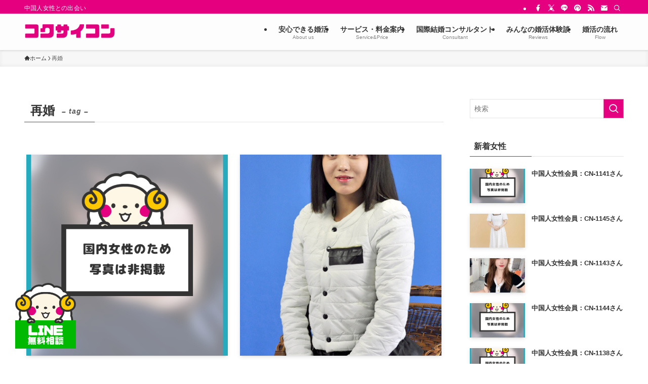

--- FILE ---
content_type: text/html; charset=UTF-8
request_url: https://kokusaikon.com/tag/saikon/page/6/
body_size: 208358
content:
<!DOCTYPE html>
<html lang="ja" data-loaded="false" data-scrolled="false" data-spmenu="closed">
<head>
<meta charset="utf-8"><link rel="preconnect" href="https://fonts.gstatic.com/" crossorigin />
<meta name="format-detection" content="telephone=no">
<meta http-equiv="X-UA-Compatible" content="IE=edge">
<meta name="viewport" content="width=device-width, viewport-fit=cover">
<title>再婚 | Page 6 of 13 | 国際結婚相談所のブライダルコクサイコン</title>
<meta name='robots' content='max-image-preview:large' />
<!-- Google tag (gtag.js) consent mode dataLayer added by Site Kit -->
<script type="text/javascript" id="google_gtagjs-js-consent-mode-data-layer">
/* <![CDATA[ */
window.dataLayer = window.dataLayer || [];function gtag(){dataLayer.push(arguments);}
gtag('consent', 'default', {"ad_personalization":"denied","ad_storage":"denied","ad_user_data":"denied","analytics_storage":"denied","functionality_storage":"denied","security_storage":"denied","personalization_storage":"denied","region":["AT","BE","BG","CH","CY","CZ","DE","DK","EE","ES","FI","FR","GB","GR","HR","HU","IE","IS","IT","LI","LT","LU","LV","MT","NL","NO","PL","PT","RO","SE","SI","SK"],"wait_for_update":500});
window._googlesitekitConsentCategoryMap = {"statistics":["analytics_storage"],"marketing":["ad_storage","ad_user_data","ad_personalization"],"functional":["functionality_storage","security_storage"],"preferences":["personalization_storage"]};
window._googlesitekitConsents = {"ad_personalization":"denied","ad_storage":"denied","ad_user_data":"denied","analytics_storage":"denied","functionality_storage":"denied","security_storage":"denied","personalization_storage":"denied","region":["AT","BE","BG","CH","CY","CZ","DE","DK","EE","ES","FI","FR","GB","GR","HR","HU","IE","IS","IT","LI","LT","LU","LV","MT","NL","NO","PL","PT","RO","SE","SI","SK"],"wait_for_update":500};
/* ]]> */
</script>
<!-- Google タグ (gtag.js) の終了同意モード dataLayer が Site Kit によって追加されました -->
<link rel='dns-prefetch' href='//www.googletagmanager.com' />
<link rel='dns-prefetch' href='//www.gstatic.com' />
<link rel='dns-prefetch' href='//www.google-analytics.com' />
<link rel='dns-prefetch' href='//www.googleadservices.com' />
<link rel='dns-prefetch' href='//googleads.g.doubleclick.net' />
<link rel='dns-prefetch' href='//connect.facebook.net' />
<link rel='dns-prefetch' href='//platform.twitter.com' />
<link rel='dns-prefetch' href='//accounts.google.com' />
<link rel='dns-prefetch' href='//assets.pinterest.com' />
<link rel="alternate" type="application/rss+xml" title="国際結婚相談所のブライダルコクサイコン &raquo; フィード" href="https://kokusaikon.com/feed/" />
<link rel="alternate" type="application/rss+xml" title="国際結婚相談所のブライダルコクサイコン &raquo; コメントフィード" href="https://kokusaikon.com/comments/feed/" />
<link rel="alternate" type="application/rss+xml" title="国際結婚相談所のブライダルコクサイコン &raquo; 再婚 タグのフィード" href="https://kokusaikon.com/tag/saikon/feed/" />

<!-- SEO SIMPLE PACK 3.6.2 -->
<meta name="keywords" content="中国人,中国,国際結婚,お見合い,交際">
<link rel="canonical" href="https://kokusaikon.com/tag/saikon/">
<meta property="og:locale" content="ja_JP">
<meta property="og:type" content="website">
<meta property="og:image" content="https://kokusaikon.com/wp-content/uploads/2022/08/sam.png">
<meta property="og:title" content="再婚 | Page 6 of 13 | 国際結婚相談所のブライダルコクサイコン">
<meta property="og:url" content="https://kokusaikon.com/tag/saikon/">
<meta property="og:site_name" content="国際結婚相談所のブライダルコクサイコン">
<meta name="twitter:card" content="summary_large_image">
<!-- Google Analytics (gtag.js) -->
<script async src="https://www.googletagmanager.com/gtag/js?id=UA-81867840-9"></script>
<script>
	window.dataLayer = window.dataLayer || [];
	function gtag(){dataLayer.push(arguments);}
	gtag("js", new Date());
	gtag("config", "UA-81867840-9");
</script>
	<!-- / SEO SIMPLE PACK -->

<style id='wp-img-auto-sizes-contain-inline-css' type='text/css'>
img:is([sizes=auto i],[sizes^="auto," i]){contain-intrinsic-size:3000px 1500px}
/*# sourceURL=wp-img-auto-sizes-contain-inline-css */
</style>
<script>WebFontConfig={google:{families:["Zen Maru Gothic:wght@300"]}};if ( typeof WebFont === "object" && typeof WebFont.load === "function" ) { WebFont.load( WebFontConfig ); }</script><script data-optimized="1" src="https://kokusaikon.com/wp-content/plugins/litespeed-cache/assets/js/webfontloader.min.js"></script>
<link rel='stylesheet' id='wp-block-library-css' href='https://kokusaikon.com/wp-includes/css/dist/block-library/style.min.css?ver=6.9' type='text/css' media='all' />
<style id='wp-block-paragraph-inline-css' type='text/css'>
.is-small-text{font-size:.875em}.is-regular-text{font-size:1em}.is-large-text{font-size:2.25em}.is-larger-text{font-size:3em}.has-drop-cap:not(:focus):first-letter{float:left;font-size:8.4em;font-style:normal;font-weight:100;line-height:.68;margin:.05em .1em 0 0;text-transform:uppercase}body.rtl .has-drop-cap:not(:focus):first-letter{float:none;margin-left:.1em}p.has-drop-cap.has-background{overflow:hidden}:root :where(p.has-background){padding:1.25em 2.375em}:where(p.has-text-color:not(.has-link-color)) a{color:inherit}p.has-text-align-left[style*="writing-mode:vertical-lr"],p.has-text-align-right[style*="writing-mode:vertical-rl"]{rotate:180deg}
/*# sourceURL=https://kokusaikon.com/wp-includes/blocks/paragraph/style.min.css */
</style>
<style id='global-styles-inline-css' type='text/css'>
:root{--wp--preset--aspect-ratio--square: 1;--wp--preset--aspect-ratio--4-3: 4/3;--wp--preset--aspect-ratio--3-4: 3/4;--wp--preset--aspect-ratio--3-2: 3/2;--wp--preset--aspect-ratio--2-3: 2/3;--wp--preset--aspect-ratio--16-9: 16/9;--wp--preset--aspect-ratio--9-16: 9/16;--wp--preset--color--black: #000;--wp--preset--color--cyan-bluish-gray: #abb8c3;--wp--preset--color--white: #fff;--wp--preset--color--pale-pink: #f78da7;--wp--preset--color--vivid-red: #cf2e2e;--wp--preset--color--luminous-vivid-orange: #ff6900;--wp--preset--color--luminous-vivid-amber: #fcb900;--wp--preset--color--light-green-cyan: #7bdcb5;--wp--preset--color--vivid-green-cyan: #00d084;--wp--preset--color--pale-cyan-blue: #8ed1fc;--wp--preset--color--vivid-cyan-blue: #0693e3;--wp--preset--color--vivid-purple: #9b51e0;--wp--preset--color--swl-main: var(--color_main);--wp--preset--color--swl-main-thin: var(--color_main_thin);--wp--preset--color--swl-gray: var(--color_gray);--wp--preset--color--swl-deep-01: var(--color_deep01);--wp--preset--color--swl-deep-02: var(--color_deep02);--wp--preset--color--swl-deep-03: var(--color_deep03);--wp--preset--color--swl-deep-04: var(--color_deep04);--wp--preset--color--swl-pale-01: var(--color_pale01);--wp--preset--color--swl-pale-02: var(--color_pale02);--wp--preset--color--swl-pale-03: var(--color_pale03);--wp--preset--color--swl-pale-04: var(--color_pale04);--wp--preset--gradient--vivid-cyan-blue-to-vivid-purple: linear-gradient(135deg,rgb(6,147,227) 0%,rgb(155,81,224) 100%);--wp--preset--gradient--light-green-cyan-to-vivid-green-cyan: linear-gradient(135deg,rgb(122,220,180) 0%,rgb(0,208,130) 100%);--wp--preset--gradient--luminous-vivid-amber-to-luminous-vivid-orange: linear-gradient(135deg,rgb(252,185,0) 0%,rgb(255,105,0) 100%);--wp--preset--gradient--luminous-vivid-orange-to-vivid-red: linear-gradient(135deg,rgb(255,105,0) 0%,rgb(207,46,46) 100%);--wp--preset--gradient--very-light-gray-to-cyan-bluish-gray: linear-gradient(135deg,rgb(238,238,238) 0%,rgb(169,184,195) 100%);--wp--preset--gradient--cool-to-warm-spectrum: linear-gradient(135deg,rgb(74,234,220) 0%,rgb(151,120,209) 20%,rgb(207,42,186) 40%,rgb(238,44,130) 60%,rgb(251,105,98) 80%,rgb(254,248,76) 100%);--wp--preset--gradient--blush-light-purple: linear-gradient(135deg,rgb(255,206,236) 0%,rgb(152,150,240) 100%);--wp--preset--gradient--blush-bordeaux: linear-gradient(135deg,rgb(254,205,165) 0%,rgb(254,45,45) 50%,rgb(107,0,62) 100%);--wp--preset--gradient--luminous-dusk: linear-gradient(135deg,rgb(255,203,112) 0%,rgb(199,81,192) 50%,rgb(65,88,208) 100%);--wp--preset--gradient--pale-ocean: linear-gradient(135deg,rgb(255,245,203) 0%,rgb(182,227,212) 50%,rgb(51,167,181) 100%);--wp--preset--gradient--electric-grass: linear-gradient(135deg,rgb(202,248,128) 0%,rgb(113,206,126) 100%);--wp--preset--gradient--midnight: linear-gradient(135deg,rgb(2,3,129) 0%,rgb(40,116,252) 100%);--wp--preset--font-size--small: 0.9em;--wp--preset--font-size--medium: 1.1em;--wp--preset--font-size--large: 1.25em;--wp--preset--font-size--x-large: 42px;--wp--preset--font-size--xs: 0.75em;--wp--preset--font-size--huge: 1.6em;--wp--preset--spacing--20: 0.44rem;--wp--preset--spacing--30: 0.67rem;--wp--preset--spacing--40: 1rem;--wp--preset--spacing--50: 1.5rem;--wp--preset--spacing--60: 2.25rem;--wp--preset--spacing--70: 3.38rem;--wp--preset--spacing--80: 5.06rem;--wp--preset--shadow--natural: 6px 6px 9px rgba(0, 0, 0, 0.2);--wp--preset--shadow--deep: 12px 12px 50px rgba(0, 0, 0, 0.4);--wp--preset--shadow--sharp: 6px 6px 0px rgba(0, 0, 0, 0.2);--wp--preset--shadow--outlined: 6px 6px 0px -3px rgb(255, 255, 255), 6px 6px rgb(0, 0, 0);--wp--preset--shadow--crisp: 6px 6px 0px rgb(0, 0, 0);}:where(.is-layout-flex){gap: 0.5em;}:where(.is-layout-grid){gap: 0.5em;}body .is-layout-flex{display: flex;}.is-layout-flex{flex-wrap: wrap;align-items: center;}.is-layout-flex > :is(*, div){margin: 0;}body .is-layout-grid{display: grid;}.is-layout-grid > :is(*, div){margin: 0;}:where(.wp-block-columns.is-layout-flex){gap: 2em;}:where(.wp-block-columns.is-layout-grid){gap: 2em;}:where(.wp-block-post-template.is-layout-flex){gap: 1.25em;}:where(.wp-block-post-template.is-layout-grid){gap: 1.25em;}.has-black-color{color: var(--wp--preset--color--black) !important;}.has-cyan-bluish-gray-color{color: var(--wp--preset--color--cyan-bluish-gray) !important;}.has-white-color{color: var(--wp--preset--color--white) !important;}.has-pale-pink-color{color: var(--wp--preset--color--pale-pink) !important;}.has-vivid-red-color{color: var(--wp--preset--color--vivid-red) !important;}.has-luminous-vivid-orange-color{color: var(--wp--preset--color--luminous-vivid-orange) !important;}.has-luminous-vivid-amber-color{color: var(--wp--preset--color--luminous-vivid-amber) !important;}.has-light-green-cyan-color{color: var(--wp--preset--color--light-green-cyan) !important;}.has-vivid-green-cyan-color{color: var(--wp--preset--color--vivid-green-cyan) !important;}.has-pale-cyan-blue-color{color: var(--wp--preset--color--pale-cyan-blue) !important;}.has-vivid-cyan-blue-color{color: var(--wp--preset--color--vivid-cyan-blue) !important;}.has-vivid-purple-color{color: var(--wp--preset--color--vivid-purple) !important;}.has-black-background-color{background-color: var(--wp--preset--color--black) !important;}.has-cyan-bluish-gray-background-color{background-color: var(--wp--preset--color--cyan-bluish-gray) !important;}.has-white-background-color{background-color: var(--wp--preset--color--white) !important;}.has-pale-pink-background-color{background-color: var(--wp--preset--color--pale-pink) !important;}.has-vivid-red-background-color{background-color: var(--wp--preset--color--vivid-red) !important;}.has-luminous-vivid-orange-background-color{background-color: var(--wp--preset--color--luminous-vivid-orange) !important;}.has-luminous-vivid-amber-background-color{background-color: var(--wp--preset--color--luminous-vivid-amber) !important;}.has-light-green-cyan-background-color{background-color: var(--wp--preset--color--light-green-cyan) !important;}.has-vivid-green-cyan-background-color{background-color: var(--wp--preset--color--vivid-green-cyan) !important;}.has-pale-cyan-blue-background-color{background-color: var(--wp--preset--color--pale-cyan-blue) !important;}.has-vivid-cyan-blue-background-color{background-color: var(--wp--preset--color--vivid-cyan-blue) !important;}.has-vivid-purple-background-color{background-color: var(--wp--preset--color--vivid-purple) !important;}.has-black-border-color{border-color: var(--wp--preset--color--black) !important;}.has-cyan-bluish-gray-border-color{border-color: var(--wp--preset--color--cyan-bluish-gray) !important;}.has-white-border-color{border-color: var(--wp--preset--color--white) !important;}.has-pale-pink-border-color{border-color: var(--wp--preset--color--pale-pink) !important;}.has-vivid-red-border-color{border-color: var(--wp--preset--color--vivid-red) !important;}.has-luminous-vivid-orange-border-color{border-color: var(--wp--preset--color--luminous-vivid-orange) !important;}.has-luminous-vivid-amber-border-color{border-color: var(--wp--preset--color--luminous-vivid-amber) !important;}.has-light-green-cyan-border-color{border-color: var(--wp--preset--color--light-green-cyan) !important;}.has-vivid-green-cyan-border-color{border-color: var(--wp--preset--color--vivid-green-cyan) !important;}.has-pale-cyan-blue-border-color{border-color: var(--wp--preset--color--pale-cyan-blue) !important;}.has-vivid-cyan-blue-border-color{border-color: var(--wp--preset--color--vivid-cyan-blue) !important;}.has-vivid-purple-border-color{border-color: var(--wp--preset--color--vivid-purple) !important;}.has-vivid-cyan-blue-to-vivid-purple-gradient-background{background: var(--wp--preset--gradient--vivid-cyan-blue-to-vivid-purple) !important;}.has-light-green-cyan-to-vivid-green-cyan-gradient-background{background: var(--wp--preset--gradient--light-green-cyan-to-vivid-green-cyan) !important;}.has-luminous-vivid-amber-to-luminous-vivid-orange-gradient-background{background: var(--wp--preset--gradient--luminous-vivid-amber-to-luminous-vivid-orange) !important;}.has-luminous-vivid-orange-to-vivid-red-gradient-background{background: var(--wp--preset--gradient--luminous-vivid-orange-to-vivid-red) !important;}.has-very-light-gray-to-cyan-bluish-gray-gradient-background{background: var(--wp--preset--gradient--very-light-gray-to-cyan-bluish-gray) !important;}.has-cool-to-warm-spectrum-gradient-background{background: var(--wp--preset--gradient--cool-to-warm-spectrum) !important;}.has-blush-light-purple-gradient-background{background: var(--wp--preset--gradient--blush-light-purple) !important;}.has-blush-bordeaux-gradient-background{background: var(--wp--preset--gradient--blush-bordeaux) !important;}.has-luminous-dusk-gradient-background{background: var(--wp--preset--gradient--luminous-dusk) !important;}.has-pale-ocean-gradient-background{background: var(--wp--preset--gradient--pale-ocean) !important;}.has-electric-grass-gradient-background{background: var(--wp--preset--gradient--electric-grass) !important;}.has-midnight-gradient-background{background: var(--wp--preset--gradient--midnight) !important;}.has-small-font-size{font-size: var(--wp--preset--font-size--small) !important;}.has-medium-font-size{font-size: var(--wp--preset--font-size--medium) !important;}.has-large-font-size{font-size: var(--wp--preset--font-size--large) !important;}.has-x-large-font-size{font-size: var(--wp--preset--font-size--x-large) !important;}
/*# sourceURL=global-styles-inline-css */
</style>

<link rel='stylesheet' id='swell-icons-css' href='https://kokusaikon.com/wp-content/themes/swell/build/css/swell-icons.css?ver=2.16.0' type='text/css' media='all' />
<link rel='stylesheet' id='main_style-css' href='https://kokusaikon.com/wp-content/themes/swell/build/css/main.css?ver=2.16.0' type='text/css' media='all' />
<link rel='stylesheet' id='swell_blocks-css' href='https://kokusaikon.com/wp-content/themes/swell/build/css/blocks.css?ver=2.16.0' type='text/css' media='all' />
<style id='swell_custom-inline-css' type='text/css'>
:root{--swl-fz--content:4vw;--swl-font_family:"游ゴシック体", "Yu Gothic", YuGothic, "Hiragino Kaku Gothic ProN", "Hiragino Sans", Meiryo, sans-serif;--swl-font_weight:500;--color_main:#e4007f;--color_text:#333;--color_link:#26aabe;--color_htag:#e4007f;--color_bg:#ffffff;--color_gradient1:#d8ffff;--color_gradient2:#87e7ff;--color_main_thin:rgba(255, 0, 159, 0.05 );--color_main_dark:rgba(171, 0, 95, 1 );--color_list_check:#e4007f;--color_list_num:#e4007f;--color_list_good:#86dd7b;--color_list_triangle:#f4e03a;--color_list_bad:#f36060;--color_faq_q:#ec53a9;--color_faq_a:#26aabe;--color_icon_good:#3cd250;--color_icon_good_bg:#ecffe9;--color_icon_bad:#4b73eb;--color_icon_bad_bg:#eafaff;--color_icon_info:#f578b4;--color_icon_info_bg:#fff0fa;--color_icon_announce:#ffa537;--color_icon_announce_bg:#fff5f0;--color_icon_pen:#7a7a7a;--color_icon_pen_bg:#f7f7f7;--color_icon_book:#787364;--color_icon_book_bg:#f8f6ef;--color_icon_point:#ffa639;--color_icon_check:#ec53a9;--color_icon_batsu:#f36060;--color_icon_hatena:#5295cc;--color_icon_caution:#f7da38;--color_icon_memo:#84878a;--color_deep01:#ec53a9;--color_deep02:#26aabe;--color_deep03:#00ac47;--color_deep04:#f09f4d;--color_pale01:#ffe7ee;--color_pale02:#dfeff6;--color_pale03:#f1f9ee;--color_pale04:#fdf9ee;--color_mark_blue:#FFE13A;--color_mark_green:#bdf9c3;--color_mark_yellow:#fcf69f;--color_mark_orange:#ffddbc;--border01:solid 1px var(--color_main);--border02:double 4px var(--color_main);--border03:dashed 2px var(--color_border);--border04:solid 4px var(--color_gray);--card_posts_thumb_ratio:100%;--list_posts_thumb_ratio:61.805%;--big_posts_thumb_ratio:56.25%;--thumb_posts_thumb_ratio:61.805%;--blogcard_thumb_ratio:56.25%;--color_header_bg:#fdfdfd;--color_header_text:#333;--color_footer_bg:#e4007f;--color_footer_text:#ffffff;--container_size:1200px;--article_size:900px;--logo_size_sp:48px;--logo_size_pc:40px;--logo_size_pcfix:32px;}.swl-cell-bg[data-icon="doubleCircle"]{--cell-icon-color:#ffc977}.swl-cell-bg[data-icon="circle"]{--cell-icon-color:#94e29c}.swl-cell-bg[data-icon="triangle"]{--cell-icon-color:#eeda2f}.swl-cell-bg[data-icon="close"]{--cell-icon-color:#ec9191}.swl-cell-bg[data-icon="hatena"]{--cell-icon-color:#93c9da}.swl-cell-bg[data-icon="check"]{--cell-icon-color:#94e29c}.swl-cell-bg[data-icon="line"]{--cell-icon-color:#9b9b9b}.cap_box[data-colset="col1"]{--capbox-color:#f59b5f;--capbox-color--bg:#fff8eb}.cap_box[data-colset="col2"]{--capbox-color:#26aabe;--capbox-color--bg:#ffffff}.cap_box[data-colset="col3"]{--capbox-color:#2fcd90;--capbox-color--bg:#eafaf2}.red_{--the-btn-color:#ff6bbc;--the-btn-color2:#e4007f;--the-solid-shadow: rgba(191, 80, 141, 1 )}.blue_{--the-btn-color:#338df4;--the-btn-color2:#35eaff;--the-solid-shadow: rgba(38, 106, 183, 1 )}.green_{--the-btn-color:#00d338;--the-btn-color2:#00ac47;--the-solid-shadow: rgba(0, 158, 42, 1 )}.is-style-btn_normal,.is-style-btn_shiny{--the-btn-bg: linear-gradient(100deg,var(--the-btn-color) 0%,var(--the-btn-color2) 100%)}.is-style-btn_normal{--the-btn-radius:4px}.is-style-btn_solid{--the-btn-radius:4px}.is-style-btn_shiny{--the-btn-radius:80px}.is-style-btn_line{--the-btn-radius:4px}.post_content blockquote{padding:1.5em 2em 1.5em 3em}.post_content blockquote::before{content:"";display:block;width:5px;height:calc(100% - 3em);top:1.5em;left:1.5em;border-left:solid 1px rgba(180,180,180,.75);border-right:solid 1px rgba(180,180,180,.75);}.mark_blue{background:-webkit-linear-gradient(transparent 64%,var(--color_mark_blue) 0%);background:linear-gradient(transparent 64%,var(--color_mark_blue) 0%)}.mark_green{background:-webkit-linear-gradient(transparent 64%,var(--color_mark_green) 0%);background:linear-gradient(transparent 64%,var(--color_mark_green) 0%)}.mark_yellow{background:-webkit-linear-gradient(transparent 64%,var(--color_mark_yellow) 0%);background:linear-gradient(transparent 64%,var(--color_mark_yellow) 0%)}.mark_orange{background:-webkit-linear-gradient(transparent 64%,var(--color_mark_orange) 0%);background:linear-gradient(transparent 64%,var(--color_mark_orange) 0%)}[class*="is-style-icon_"]{color:#333;border-width:0}[class*="is-style-big_icon_"]{border-width:2px;border-style:solid}[data-col="gray"] .c-balloon__text{background:#f7f7f7;border-color:#ccc}[data-col="gray"] .c-balloon__before{border-right-color:#f7f7f7}[data-col="green"] .c-balloon__text{background:#d1f8c2;border-color:#9ddd93}[data-col="green"] .c-balloon__before{border-right-color:#d1f8c2}[data-col="blue"] .c-balloon__text{background:#e2f6ff;border-color:#93d2f0}[data-col="blue"] .c-balloon__before{border-right-color:#e2f6ff}[data-col="red"] .c-balloon__text{background:#ffebeb;border-color:#f48789}[data-col="red"] .c-balloon__before{border-right-color:#ffebeb}[data-col="yellow"] .c-balloon__text{background:#f9f7d2;border-color:#fbe593}[data-col="yellow"] .c-balloon__before{border-right-color:#f9f7d2}.-type-list2 .p-postList__body::after,.-type-big .p-postList__body::after{content: "もっと見る »";}.c-postThumb__cat{background-color:#e4007f;color:#fff;background-image: repeating-linear-gradient(-45deg,rgba(255,255,255,.1),rgba(255,255,255,.1) 6px,transparent 6px,transparent 12px)}.post_content h2:where(:not([class^="swell-block-"]):not(.faq_q):not(.p-postList__title)){background:var(--color_htag);padding:.75em 1em;color:#fff}.post_content h2:where(:not([class^="swell-block-"]):not(.faq_q):not(.p-postList__title))::before{position:absolute;display:block;pointer-events:none;content:"";top:-4px;left:0;width:100%;height:calc(100% + 4px);box-sizing:content-box;border-top:solid 2px var(--color_htag);border-bottom:solid 2px var(--color_htag)}.post_content h3:where(:not([class^="swell-block-"]):not(.faq_q):not(.p-postList__title)){padding:0 .5em .5em}.post_content h3:where(:not([class^="swell-block-"]):not(.faq_q):not(.p-postList__title))::before{content:"";width:100%;height:2px;background: repeating-linear-gradient(90deg, var(--color_htag) 0%, var(--color_htag) 29.3%, rgba(150,150,150,.2) 29.3%, rgba(150,150,150,.2) 100%)}.post_content h4:where(:not([class^="swell-block-"]):not(.faq_q):not(.p-postList__title)){padding:0 0 0 16px;border-left:solid 2px var(--color_htag)}.post_content h2.is-style-section_ttl{padding-bottom:.75em}.post_content h2.is-style-section_ttl::after{position:absolute;top:auto;bottom:0;left:calc(50% - 1.25em);right:auto;display:block;width:2.5em;height:1px;border-radius:2px;pointer-events:none;background:currentColor;content:"";background:#e4007f}.post_content h2.is-style-section_ttl.has-text-align-left::after{left:0px;right:auto}.post_content h2.is-style-section_ttl.has-text-align-right::after{left:auto;right:0}.l-header{box-shadow: 0 1px 4px rgba(0,0,0,.12)}.l-header__bar{color:#fff;background:var(--color_main)}.l-header__menuBtn{order:1}.l-header__customBtn{order:3}.c-gnav a::after{background:var(--color_main);width:100%;height:2px;transform:scaleX(0)}.p-spHeadMenu .menu-item.-current{border-bottom-color:var(--color_main)}.c-gnav > li:hover > a::after,.c-gnav > .-current > a::after{transform: scaleX(1)}.c-gnav .sub-menu{color:#333;background:#fff}.l-fixHeader::before{opacity:1}#fix_tocbtn{border-radius:50%}#before_footer_widget{margin-bottom:0}.c-widget__title.-spmenu{padding:.5em .75em;border-radius:var(--swl-radius--2, 0px);background:var(--color_main);color:#fff;}.c-widget__title.-footer{padding:.5em}.c-widget__title.-footer::before{content:"";bottom:0;left:0;width:40%;z-index:1;background:var(--color_main)}.c-widget__title.-footer::after{content:"";bottom:0;left:0;width:100%;background:var(--color_border)}.c-secTitle{border-left:solid 2px var(--color_main);padding:0em .75em}.p-spMenu{color:#333}.p-spMenu__inner::before{background:#fdfdfd;opacity:1}.p-spMenu__overlay{background:#000;opacity:0.6}[class*="page-numbers"]{color:#fff;background-color:#dedede}a{text-decoration: none}.l-topTitleArea.c-filterLayer::before{background-color:#000;opacity:0.2;content:""}.p-toc__list.is-style-index li::before{color:var(--color_main)}@media screen and (min-width: 960px){:root{}.l-header{border-top: solid 4px var(--color_main)}}@media screen and (max-width: 959px){:root{}.l-header__logo{order:2;text-align:center}}@media screen and (min-width: 600px){:root{--swl-fz--content:16px;}}@media screen and (max-width: 599px){:root{}}@media (min-width: 1108px) {.alignwide{left:-100px;width:calc(100% + 200px);}}@media (max-width: 1108px) {.-sidebar-off .swell-block-fullWide__inner.l-container .alignwide{left:0px;width:100%;}}.l-fixHeader .l-fixHeader__gnav{order:0}[data-scrolled=true] .l-fixHeader[data-ready]{opacity:1;-webkit-transform:translateY(0)!important;transform:translateY(0)!important;visibility:visible}.-body-solid .l-fixHeader{box-shadow:0 2px 4px var(--swl-color_shadow)}.l-fixHeader__inner{align-items:stretch;color:var(--color_header_text);display:flex;padding-bottom:0;padding-top:0;position:relative;z-index:1}.l-fixHeader__logo{align-items:center;display:flex;line-height:1;margin-right:24px;order:0;padding:16px 0}.is-style-btn_normal a,.is-style-btn_shiny a{box-shadow:var(--swl-btn_shadow)}.c-shareBtns__btn,.is-style-balloon>.c-tabList .c-tabList__button,.p-snsCta,[class*=page-numbers]{box-shadow:var(--swl-box_shadow)}.p-articleThumb__img,.p-articleThumb__youtube{box-shadow:var(--swl-img_shadow)}.p-pickupBanners__item .c-bannerLink,.p-postList__thumb{box-shadow:0 2px 8px rgba(0,0,0,.1),0 4px 4px -4px rgba(0,0,0,.1)}.p-postList.-w-ranking li:before{background-image:repeating-linear-gradient(-45deg,hsla(0,0%,100%,.1),hsla(0,0%,100%,.1) 6px,transparent 0,transparent 12px);box-shadow:1px 1px 4px rgba(0,0,0,.2)}.l-header__bar{position:relative;width:100%}.l-header__bar .c-catchphrase{color:inherit;font-size:12px;letter-spacing:var(--swl-letter_spacing,.2px);line-height:14px;margin-right:auto;overflow:hidden;padding:4px 0;white-space:nowrap;width:50%}.l-header__bar .c-iconList .c-iconList__link{margin:0;padding:4px 6px}.l-header__barInner{align-items:center;display:flex;justify-content:flex-end}@media (min-width:960px){.-series .l-header__inner{align-items:stretch;display:flex}.-series .l-header__logo{align-items:center;display:flex;flex-wrap:wrap;margin-right:24px;padding:16px 0}.-series .l-header__logo .c-catchphrase{font-size:13px;padding:4px 0}.-series .c-headLogo{margin-right:16px}.-series-right .l-header__inner{justify-content:space-between}.-series-right .c-gnavWrap{margin-left:auto}.-series-right .w-header{margin-left:12px}.-series-left .w-header{margin-left:auto}}@media (min-width:960px) and (min-width:600px){.-series .c-headLogo{max-width:400px}}.c-gnav .sub-menu a:before,.c-listMenu a:before{-webkit-font-smoothing:antialiased;-moz-osx-font-smoothing:grayscale;font-family:icomoon!important;font-style:normal;font-variant:normal;font-weight:400;line-height:1;text-transform:none}.c-submenuToggleBtn{display:none}.c-listMenu a{padding:.75em 1em .75em 1.5em;transition:padding .25s}.c-listMenu a:hover{padding-left:1.75em;padding-right:.75em}.c-gnav .sub-menu a:before,.c-listMenu a:before{color:inherit;content:"\e921";display:inline-block;left:2px;position:absolute;top:50%;-webkit-transform:translateY(-50%);transform:translateY(-50%);vertical-align:middle}.widget_categories>ul>.cat-item>a,.wp-block-categories-list>li>a{padding-left:1.75em}.c-listMenu .children,.c-listMenu .sub-menu{margin:0}.c-listMenu .children a,.c-listMenu .sub-menu a{font-size:.9em;padding-left:2.5em}.c-listMenu .children a:before,.c-listMenu .sub-menu a:before{left:1em}.c-listMenu .children a:hover,.c-listMenu .sub-menu a:hover{padding-left:2.75em}.c-listMenu .children ul a,.c-listMenu .sub-menu ul a{padding-left:3.25em}.c-listMenu .children ul a:before,.c-listMenu .sub-menu ul a:before{left:1.75em}.c-listMenu .children ul a:hover,.c-listMenu .sub-menu ul a:hover{padding-left:3.5em}.c-gnav li:hover>.sub-menu{opacity:1;visibility:visible}.c-gnav .sub-menu:before{background:inherit;content:"";height:100%;left:0;position:absolute;top:0;width:100%;z-index:0}.c-gnav .sub-menu .sub-menu{left:100%;top:0;z-index:-1}.c-gnav .sub-menu a{padding-left:2em}.c-gnav .sub-menu a:before{left:.5em}.c-gnav .sub-menu a:hover .ttl{left:4px}:root{--color_content_bg:var(--color_bg);}.c-widget__title.-side{padding:.5em}.c-widget__title.-side::before{content:"";bottom:0;left:0;width:40%;z-index:1;background:var(--color_main)}.c-widget__title.-side::after{content:"";bottom:0;left:0;width:100%;background:var(--color_border)}@media screen and (min-width: 960px){:root{}}@media screen and (max-width: 959px){:root{}}@media screen and (min-width: 600px){:root{}}@media screen and (max-width: 599px){:root{}}.swell-block-fullWide__inner.l-container{--swl-fw_inner_pad:var(--swl-pad_container,0px)}@media (min-width:960px){.-sidebar-on .l-content .alignfull,.-sidebar-on .l-content .alignwide{left:-16px;width:calc(100% + 32px)}.swell-block-fullWide__inner.l-article{--swl-fw_inner_pad:var(--swl-pad_post_content,0px)}.-sidebar-on .swell-block-fullWide__inner .alignwide{left:0;width:100%}.-sidebar-on .swell-block-fullWide__inner .alignfull{left:calc(0px - var(--swl-fw_inner_pad, 0))!important;margin-left:0!important;margin-right:0!important;width:calc(100% + var(--swl-fw_inner_pad, 0)*2)!important}}.-index-off .p-toc,.swell-toc-placeholder:empty{display:none}.p-toc.-modal{height:100%;margin:0;overflow-y:auto;padding:0}#main_content .p-toc{border-radius:var(--swl-radius--2,0);margin:4em auto;max-width:800px}#sidebar .p-toc{margin-top:-.5em}.p-toc .__pn:before{content:none!important;counter-increment:none}.p-toc .__prev{margin:0 0 1em}.p-toc .__next{margin:1em 0 0}.p-toc.is-omitted:not([data-omit=ct]) [data-level="2"] .p-toc__childList{height:0;margin-bottom:-.5em;visibility:hidden}.p-toc.is-omitted:not([data-omit=nest]){position:relative}.p-toc.is-omitted:not([data-omit=nest]):before{background:linear-gradient(hsla(0,0%,100%,0),var(--color_bg));bottom:5em;content:"";height:4em;left:0;opacity:.75;pointer-events:none;position:absolute;width:100%;z-index:1}.p-toc.is-omitted:not([data-omit=nest]):after{background:var(--color_bg);bottom:0;content:"";height:5em;left:0;opacity:.75;position:absolute;width:100%;z-index:1}.p-toc.is-omitted:not([data-omit=nest]) .__next,.p-toc.is-omitted:not([data-omit=nest]) [data-omit="1"]{display:none}.p-toc .p-toc__expandBtn{background-color:#f7f7f7;border:rgba(0,0,0,.2);border-radius:5em;box-shadow:0 0 0 1px #bbb;color:#333;display:block;font-size:14px;line-height:1.5;margin:.75em auto 0;min-width:6em;padding:.5em 1em;position:relative;transition:box-shadow .25s;z-index:2}.p-toc[data-omit=nest] .p-toc__expandBtn{display:inline-block;font-size:13px;margin:0 0 0 1.25em;padding:.5em .75em}.p-toc:not([data-omit=nest]) .p-toc__expandBtn:after,.p-toc:not([data-omit=nest]) .p-toc__expandBtn:before{border-top-color:inherit;border-top-style:dotted;border-top-width:3px;content:"";display:block;height:1px;position:absolute;top:calc(50% - 1px);transition:border-color .25s;width:100%;width:22px}.p-toc:not([data-omit=nest]) .p-toc__expandBtn:before{right:calc(100% + 1em)}.p-toc:not([data-omit=nest]) .p-toc__expandBtn:after{left:calc(100% + 1em)}.p-toc.is-expanded .p-toc__expandBtn{border-color:transparent}.p-toc__ttl{display:block;font-size:1.2em;line-height:1;position:relative;text-align:center}.p-toc__ttl:before{content:"\e918";display:inline-block;font-family:icomoon;margin-right:.5em;padding-bottom:2px;vertical-align:middle}#index_modal .p-toc__ttl{margin-bottom:.5em}.p-toc__list li{line-height:1.6}.p-toc__list>li+li{margin-top:.5em}.p-toc__list .p-toc__childList{padding-left:.5em}.p-toc__list [data-level="3"]{font-size:.9em}.p-toc__list .mininote{display:none}.post_content .p-toc__list{padding-left:0}#sidebar .p-toc__list{margin-bottom:0}#sidebar .p-toc__list .p-toc__childList{padding-left:0}.p-toc__link{color:inherit;font-size:inherit;text-decoration:none}.p-toc__link:hover{opacity:.8}.p-toc.-border{border-bottom:2px solid var(--color_main);border-top:2px solid var(--color_main);padding:1.75em .5em 1.5em}.p-toc.-border .p-toc__ttl{margin-bottom:.75em}@media (min-width:960px){#main_content .p-toc{width:92%}}@media (hover:hover){.p-toc .p-toc__expandBtn:hover{border-color:transparent;box-shadow:0 0 0 2px currentcolor}}@media (min-width:600px){.p-toc.-border{padding:1.75em 1em 1.5em}}
/*# sourceURL=swell_custom-inline-css */
</style>
<link rel='stylesheet' id='swell-parts/footer-css' href='https://kokusaikon.com/wp-content/themes/swell/build/css/modules/parts/footer.css?ver=2.16.0' type='text/css' media='all' />
<link rel='stylesheet' id='swell-page/term-css' href='https://kokusaikon.com/wp-content/themes/swell/build/css/modules/page/term.css?ver=2.16.0' type='text/css' media='all' />
<style id='classic-theme-styles-inline-css' type='text/css'>
/*! This file is auto-generated */
.wp-block-button__link{color:#fff;background-color:#32373c;border-radius:9999px;box-shadow:none;text-decoration:none;padding:calc(.667em + 2px) calc(1.333em + 2px);font-size:1.125em}.wp-block-file__button{background:#32373c;color:#fff;text-decoration:none}
/*# sourceURL=/wp-includes/css/classic-themes.min.css */
</style>
<link rel='stylesheet' id='contact-form-7-css' href='https://kokusaikon.com/wp-content/plugins/contact-form-7/includes/css/styles.css?ver=6.1.4' type='text/css' media='all' />
<link rel='stylesheet' id='wpcf7-redirect-script-frontend-css' href='https://kokusaikon.com/wp-content/plugins/wpcf7-redirect/build/assets/frontend-script.css?ver=2c532d7e2be36f6af233' type='text/css' media='all' />
<link rel='stylesheet' id='wp-members-css' href='https://kokusaikon.com/wp-content/plugins/wp-members/assets/css/forms/generic-no-float.min.css?ver=3.5.5.1' type='text/css' media='all' />
<link rel='stylesheet' id='child_style-css' href='https://kokusaikon.com/wp-content/themes/swell_child/style.css?ver=20250902122515' type='text/css' media='all' />
<link rel='stylesheet' id='ponhiro-blocks-front-css' href='https://kokusaikon.com/wp-content/plugins/useful-blocks/dist/css/front.css?ver=1.7.4' type='text/css' media='all' />
<style id='ponhiro-blocks-front-inline-css' type='text/css'>
:root{--pb_colset_yellow:#ffc107;--pb_colset_yellow_thin:#fff8da;--pb_colset_yellow_dark:#d1b132;--pb_colset_pink:#ec53a9;--pb_colset_pink_thin:#fce7f3;--pb_colset_pink_dark:#b2498b;--pb_colset_green:#8fc31f;--pb_colset_green_thin:#f0f9dc;--pb_colset_green_dark:#61841f;--pb_colset_blue:#26aabe;--pb_colset_blue_thin:#def5f8;--pb_colset_blue_dark:#1f809e;--pb_colset_cvbox_01_bg:#ffffff;--pb_colset_cvbox_01_list:#ec53a9;--pb_colset_cvbox_01_btn:#06c755;--pb_colset_cvbox_01_shadow:#049942;--pb_colset_cvbox_01_note:#06c755;--pb_colset_compare_01_l:#ec53a9;--pb_colset_compare_01_l_bg:#fce7f3;--pb_colset_compare_01_r:#26aabe;--pb_colset_compare_01_r_bg:#def5f8;--pb_colset_iconbox_01:#e4007f;--pb_colset_iconbox_01_bg:#fff;--pb_colset_iconbox_01_icon:#e4007f;--pb_colset_bargraph_01:#26aabe;--pb_colset_bargraph_01_bg:#fafafa;--pb_colset_bar_01:#ffc107;--pb_colset_bar_02:#ec53a9;--pb_colset_bar_03:#8fc31f;--pb_colset_bar_04:#26aabe;--pb_colset_rating_01_bg:#fafafa;--pb_colset_rating_01_text:#333333;--pb_colset_rating_01_label:#ffc107;--pb_colset_rating_01_point:#ec53a9;}.pb-iconbox__figure[data-iconset="01"]{background-image: url(https://kokusaikon.com/wp-content/uploads/2022/02/img.png.webp)}.pb-iconbox__figure[data-iconset="02"]{background-image: url(https://kokusaikon.com/wp-content/uploads/2022/02/img-2.png.webp)}.pb-iconbox__figure[data-iconset="03"]{background-image: url(https://kokusaikon.com/wp-content/uploads/2022/02/img-3.png.webp)}.pb-iconbox__figure[data-iconset="04"]{background-image: url(https://kokusaikon.com/wp-content/plugins/useful-blocks/assets/img/a_person.png)}
/*# sourceURL=ponhiro-blocks-front-inline-css */
</style>
<link rel='stylesheet' id='cocoon_icon-css' href='https://kokusaikon.com/wp-content/plugins/cocoon-to-swell/assets/css/fontawesome.min.css?ver=1.1.2' type='text/css' media='all' />
<link rel='stylesheet' id='cocoon-to-swell-style-css' href='https://kokusaikon.com/wp-content/plugins/cocoon-to-swell/assets/css/cocoon.css?ver=1.1.2' type='text/css' media='all' />

<!-- Site Kit によって追加された Google タグ（gtag.js）スニペット -->
<!-- Google アナリティクス スニペット (Site Kit が追加) -->
<!-- Site Kit によって追加された Google 広告のスニペット -->
<script type="text/javascript" src="https://www.googletagmanager.com/gtag/js?id=G-CT2ZXBJXXS" id="google_gtagjs-js" async></script>
<script type="text/javascript" id="google_gtagjs-js-after">
/* <![CDATA[ */
window.dataLayer = window.dataLayer || [];function gtag(){dataLayer.push(arguments);}
gtag("set","linker",{"domains":["kokusaikon.com"]});
gtag("js", new Date());
gtag("set", "developer_id.dZTNiMT", true);
gtag("config", "G-CT2ZXBJXXS");
gtag("config", "AW-2122266007");
 window._googlesitekit = window._googlesitekit || {}; window._googlesitekit.throttledEvents = []; window._googlesitekit.gtagEvent = (name, data) => { var key = JSON.stringify( { name, data } ); if ( !! window._googlesitekit.throttledEvents[ key ] ) { return; } window._googlesitekit.throttledEvents[ key ] = true; setTimeout( () => { delete window._googlesitekit.throttledEvents[ key ]; }, 5 ); gtag( "event", name, { ...data, event_source: "site-kit" } ); }; 
//# sourceURL=google_gtagjs-js-after
/* ]]> */
</script>

<noscript><link href="https://kokusaikon.com/wp-content/themes/swell/build/css/noscript.css" rel="stylesheet"></noscript>
<meta name="generator" content="Site Kit by Google 1.171.0" />
<!-- Site Kit が追加した Google AdSense メタタグ -->
<meta name="google-adsense-platform-account" content="ca-host-pub-2644536267352236">
<meta name="google-adsense-platform-domain" content="sitekit.withgoogle.com">
<!-- Site Kit が追加した End Google AdSense メタタグ -->

<!-- Google タグ マネージャー スニペット (Site Kit が追加) -->
<script type="text/javascript">
/* <![CDATA[ */

			( function( w, d, s, l, i ) {
				w[l] = w[l] || [];
				w[l].push( {'gtm.start': new Date().getTime(), event: 'gtm.js'} );
				var f = d.getElementsByTagName( s )[0],
					j = d.createElement( s ), dl = l != 'dataLayer' ? '&l=' + l : '';
				j.async = true;
				j.src = 'https://www.googletagmanager.com/gtm.js?id=' + i + dl;
				f.parentNode.insertBefore( j, f );
			} )( window, document, 'script', 'dataLayer', 'GTM-NRS9PSM' );
			
/* ]]> */
</script>

<!-- (ここまで) Google タグ マネージャー スニペット (Site Kit が追加) -->
<link rel="icon" href="https://kokusaikon.com/wp-content/uploads/2020/10/cropped-img-9-32x32.png" sizes="32x32" />
<link rel="icon" href="https://kokusaikon.com/wp-content/uploads/2020/10/cropped-img-9-192x192.png" sizes="192x192" />
<link rel="apple-touch-icon" href="https://kokusaikon.com/wp-content/uploads/2020/10/cropped-img-9-180x180.png" />
<meta name="msapplication-TileImage" content="https://kokusaikon.com/wp-content/uploads/2020/10/cropped-img-9-270x270.png" />
		<style type="text/css" id="wp-custom-css">
			/************************************
** 投稿一覧(リスト)タイトル行数制限
************************************/
.-type-card .p-postList__title, .-type-list .p-postList__title, .-type-list2 .p-postList__title{
  overflow: hidden;
  display: -webkit-box;
  -webkit-box-orient: vertical;
  -webkit-line-clamp: 2;/* 行数制限 */
}
.-type-simple .p-postList__title{
  overflow: hidden;
  display: -webkit-box;
  -webkit-box-orient: vertical;
  -webkit-line-clamp: 2;/* 行数制限 */
}

/************************************
** 投稿一覧(リスト)本文行数制限
************************************/
.-type-card .p-postList__excerpt, .-type-list .p-postList__excerpt, .-type-list2 .p-postList__excerpt{
  overflow: hidden;
  display: -webkit-box;
  -webkit-box-orient: vertical;
  -webkit-line-clamp: 3;/* 行数制限 */
}
.-type-simple .p-postList__excerpt{
  overflow: hidden;
  display: -webkit-box;
  -webkit-box-orient: vertical;
  -webkit-line-clamp: 2;/* 行数制限 */
}

/************************************
** ラインマーカーアニメーション
************************************/
.swl-marker {
  background-repeat: no-repeat;
  background-size: 0% 100%;
  display: inline;
}

.swl-marker.animate {
  animation-name: marker-fill;
  animation-timing-function: linear;
  animation-fill-mode: forwards;
}

@keyframes marker-fill {
  from {
    background-size: 0% 100%;
  }
  to {
    background-size: 100% 100%;
  }
}

/************************************
** 固定フッターメニュー
************************************/
@media screen and (max-width: 959px) {
    body {
        padding-bottom: 60px; /* 固定メニューの高さに合わせて余白を設定 */
    }
    .p-fixBtnWrap {
        bottom: 5.5em; /* 上に戻るボタンの位置を上に */
    }
    #fixed-bottom-menu {
        display: block;
        position: fixed;
        left: 0;
        bottom: 0;
        width: 100%;
        z-index: 99;
        background-color: #EBEBEB;
        padding: .1em .1em;
    }
    #fixed-bottom-menu .swell-block-column {
        padding: .1em;
    }
    #fixed-bottom-menu .swell-block-button__link[data-has-icon] {
        padding: 1em 1em;
    }    
}
@media screen and (min-width: 960px) {
    #fixed-bottom-menu, #fixed-sidebar-menu {
        display: none; /* PCでは非表示にする */
    }
}		</style>
		
<link rel="stylesheet" href="https://kokusaikon.com/wp-content/themes/swell/build/css/print.css" media="print" >
<!-- Google Adsense -->
<script async src="https://pagead2.googlesyndication.com/pagead/js/adsbygoogle.js?client=ca-pub-6163851454297770"
     crossorigin="anonymous"></script>
<!-- End Google Adsense -->

<!-- Google Tag Manager -->
<script>(function(w,d,s,l,i){w[l]=w[l]||[];w[l].push({'gtm.start':
new Date().getTime(),event:'gtm.js'});var f=d.getElementsByTagName(s)[0],
j=d.createElement(s),dl=l!='dataLayer'?'&l='+l:'';j.async=true;j.src=
'https://www.googletagmanager.com/gtm.js?id='+i+dl;f.parentNode.insertBefore(j,f);
})(window,document,'script','dataLayer','GTM-NRS9PSM');</script>
<!-- End Google Tag Manager -->

<link rel="preconnect" href="https://fonts.googleapis.com">
<link rel="preconnect" href="https://fonts.gstatic.com" crossorigin>


<!-- Google Tag Manager （ブライダルコクサイコンVISA）-->
<script>(function(w,d,s,l,i){w[l]=w[l]||[];w[l].push({'gtm.start':
new Date().getTime(),event:'gtm.js'});var f=d.getElementsByTagName(s)[0],
j=d.createElement(s),dl=l!='dataLayer'?'&l='+l:'';j.async=true;j.src=
'https://www.googletagmanager.com/gtm.js?id='+i+dl;f.parentNode.insertBefore(j,f);
})(window,document,'script','dataLayer','GTM-T5PPPCJD');</script>
<!-- End Google Tag Manager  （ブライダルコクサイコンVISA）-->

	<!-- Start cmkt-->
	<script type="text/javascript">
		var _cmktid="AEH58001";
		(function () {var _cmktr="r"+(new Date().getTime()*Math.random()*9);var _cmktjs = document.createElement("script");var s = document.getElementsByTagName("script")[0];_cmktjs.async = true;_cmktjs.src = "//cmkt.jp/req/i.js?r="+_cmktr;s.parentNode.insertBefore(_cmktjs, s);}());
	</script>
	<!-- End cmkt -->
</head>
<body>
		<!-- Google タグ マネージャー (noscript) スニペット (Site Kit が追加) -->
		<noscript>
			<iframe src="https://www.googletagmanager.com/ns.html?id=GTM-NRS9PSM" height="0" width="0" style="display:none;visibility:hidden"></iframe>
		</noscript>
		<!-- (ここまで) Google タグ マネージャー (noscript) スニペット (Site Kit が追加) -->
		<!-- Google Tag Manager (noscript) -->
<noscript><iframe src="https://www.googletagmanager.com/ns.html?id=GTM-NRS9PSM"
height="0" width="0" style="display:none;visibility:hidden"></iframe></noscript>
<!-- End Google Tag Manager (noscript) -->

<!-- Google Tag Manager (noscript) （ブライダルコクサイコンVISA）-->
<noscript><iframe src="https://www.googletagmanager.com/ns.html?id=GTM-T5PPPCJD"
height="0" width="0" style="display:none;visibility:hidden"></iframe></noscript>
<!-- End Google Tag Manager (noscript) （ブライダルコクサイコンVISA）-->
<div id="body_wrap" class="archive paged tag tag-saikon tag-105 paged-6 tag-paged-6 wp-theme-swell wp-child-theme-swell_child -body-solid -index-off -sidebar-on -frame-off id_105" >
<div id="sp_menu" class="p-spMenu -left">
	<div class="p-spMenu__inner">
		<div class="p-spMenu__closeBtn">
			<button class="c-iconBtn -menuBtn c-plainBtn" data-onclick="toggleMenu" aria-label="メニューを閉じる">
				<i class="c-iconBtn__icon icon-close-thin"></i>
			</button>
		</div>
		<div class="p-spMenu__body">
			<div class="c-widget__title -spmenu">
				MENU			</div>
			<div class="p-spMenu__nav">
				<ul class="c-spnav c-listMenu"><li class="menu-item menu-item-type-post_type menu-item-object-page menu-item-191"><a href="https://kokusaikon.com/top/about-us/"><strong>安心できる婚活</strong><span class="c-smallNavTitle desc">About us</span></a></li>
<li class="menu-item menu-item-type-post_type menu-item-object-page menu-item-192"><a href="https://kokusaikon.com/top/service/"><strong>サービス・料金案内</strong><span class="c-smallNavTitle desc">Service&#038;Price</span></a></li>
<li class="menu-item menu-item-type-post_type menu-item-object-page menu-item-2142"><a href="https://kokusaikon.com/top/consultant/"><strong>国際結婚コンサルタント</strong><span class="c-smallNavTitle desc">Consultant</span></a></li>
<li class="menu-item menu-item-type-post_type menu-item-object-page menu-item-193"><a href="https://kokusaikon.com/top/reviews/"><strong>みんなの婚活体験談</strong><span class="c-smallNavTitle desc">Reviews</span></a></li>
<li class="menu-item menu-item-type-post_type menu-item-object-page menu-item-195"><a href="https://kokusaikon.com/top/flow/"><strong>婚活の流れ</strong><span class="c-smallNavTitle desc">Flow</span></a></li>
</ul>			</div>
			<div id="sp_menu_bottom" class="p-spMenu__bottom w-spMenuBottom"><div id="search-3" class="c-widget widget_search"><form role="search" method="get" class="c-searchForm" action="https://kokusaikon.com/" role="search">
	<input type="text" value="" name="s" class="c-searchForm__s s" placeholder="検索" aria-label="検索ワード">
	<button type="submit" class="c-searchForm__submit icon-search hov-opacity u-bg-main" value="search" aria-label="検索を実行する"></button>
</form>
</div><div id="custom_html-13" class="widget_text c-widget widget_custom_html"><div class="c-widget__title -spmenu">新着女性</div><div class="textwidget custom-html-widget"><div class="p-blogParts post_content" data-partsID="31720"><div class="p-postListWrap"><ul class="p-postList -type-list"><li class="p-postList__item">
	<a href="https://kokusaikon.com/cn-1141/" class="p-postList__link">
		<div class="p-postList__thumb c-postThumb">
	<figure class="c-postThumb__figure">
		<img fetchpriority="high" decoding="async" width="683" height="1024"  src="[data-uri]" alt="中国人女性会員：CN-1141さん" class="c-postThumb__img u-obf-cover lazyload" sizes="(min-width: 960px) 400px, 36vw" data-src="https://kokusaikon.com/wp-content/uploads/2023/11/img-1-683x1024.png" data-srcset="https://kokusaikon.com/wp-content/uploads/2023/11/img-1-683x1024.png 683w, https://kokusaikon.com/wp-content/uploads/2023/11/img-1-200x300.png 200w, https://kokusaikon.com/wp-content/uploads/2023/11/img-1-768x1152.png 768w, https://kokusaikon.com/wp-content/uploads/2023/11/img-1.png 840w" data-aspectratio="683/1024" ><noscript><img decoding="async" src="[data-uri]" data-src="https://kokusaikon.com/wp-content/uploads/2023/11/img-1-683x1024.png" class="c-postThumb__img u-obf-cover lazyload" alt="" width="683" data-aspectratio="683/1024"><noscript><img decoding="async" src="https://kokusaikon.com/wp-content/uploads/2023/11/img-1-683x1024.png" class="c-postThumb__img u-obf-cover" alt=""></noscript></noscript>	</figure>
	</div>
					<div class="p-postList__body">
				<div class="p-postList__title">中国人女性会員：CN-1141さん</div>								<div class="p-postList__meta">
									</div>
			</div>
			</a>
</li>
<li class="p-postList__item">
	<a href="https://kokusaikon.com/cn-1145/" class="p-postList__link">
		<div class="p-postList__thumb c-postThumb">
	<figure class="c-postThumb__figure">
		<img decoding="async" width="768" height="1024"  src="[data-uri]" alt="" class="c-postThumb__img u-obf-cover lazyload" sizes="(min-width: 960px) 400px, 36vw" data-src="https://kokusaikon.com/wp-content/uploads/2025/10/img-3-1-1-768x1024.webp" data-srcset="https://kokusaikon.com/wp-content/uploads/2025/10/img-3-1-1-768x1024.webp 768w, https://kokusaikon.com/wp-content/uploads/2025/10/img-3-1-1-225x300.webp 225w, https://kokusaikon.com/wp-content/uploads/2025/10/img-3-1-1-1152x1536.webp 1152w, https://kokusaikon.com/wp-content/uploads/2025/10/img-3-1-1.webp 1200w" data-aspectratio="768/1024" ><noscript><img decoding="async" src="[data-uri]" data-src="https://kokusaikon.com/wp-content/uploads/2025/10/img-3-1-1-768x1024.webp" class="c-postThumb__img u-obf-cover lazyload" alt="" width="768" data-aspectratio="768/1024"><noscript><img decoding="async" src="https://kokusaikon.com/wp-content/uploads/2025/10/img-3-1-1-768x1024.webp" class="c-postThumb__img u-obf-cover" alt=""></noscript></noscript>	</figure>
	</div>
					<div class="p-postList__body">
				<div class="p-postList__title">中国人女性会員：CN-1145さん</div>								<div class="p-postList__meta">
									</div>
			</div>
			</a>
</li>
<li class="p-postList__item">
	<a href="https://kokusaikon.com/cn-1143/" class="p-postList__link">
		<div class="p-postList__thumb c-postThumb">
	<figure class="c-postThumb__figure">
		<img decoding="async" width="768" height="1024"  src="[data-uri]" alt="" class="c-postThumb__img u-obf-cover lazyload" sizes="(min-width: 960px) 400px, 36vw" data-src="https://kokusaikon.com/wp-content/uploads/2025/10/img-2-1-1-768x1024.webp" data-srcset="https://kokusaikon.com/wp-content/uploads/2025/10/img-2-1-1-768x1024.webp 768w, https://kokusaikon.com/wp-content/uploads/2025/10/img-2-1-1-225x300.webp 225w, https://kokusaikon.com/wp-content/uploads/2025/10/img-2-1-1-1152x1536.webp 1152w, https://kokusaikon.com/wp-content/uploads/2025/10/img-2-1-1.webp 1200w" data-aspectratio="768/1024" ><noscript><img decoding="async" src="[data-uri]" data-src="https://kokusaikon.com/wp-content/uploads/2025/10/img-2-1-1-768x1024.webp" class="c-postThumb__img u-obf-cover lazyload" alt="" width="768" data-aspectratio="768/1024"><noscript><img decoding="async" src="https://kokusaikon.com/wp-content/uploads/2025/10/img-2-1-1-768x1024.webp" class="c-postThumb__img u-obf-cover" alt=""></noscript></noscript>	</figure>
	</div>
					<div class="p-postList__body">
				<div class="p-postList__title">中国人女性会員：CN-1143さん</div>								<div class="p-postList__meta">
									</div>
			</div>
			</a>
</li>
<li class="p-postList__item">
	<a href="https://kokusaikon.com/cn-1144/" class="p-postList__link">
		<div class="p-postList__thumb c-postThumb">
	<figure class="c-postThumb__figure">
		<img decoding="async" width="683" height="1024"  src="[data-uri]" alt="中国人女性会員：CN-1138さん" class="c-postThumb__img u-obf-cover lazyload" sizes="(min-width: 960px) 400px, 36vw" data-src="https://kokusaikon.com/wp-content/uploads/2022/07/img-1-683x1024.png" data-srcset="https://kokusaikon.com/wp-content/uploads/2022/07/img-1-683x1024.png 683w, https://kokusaikon.com/wp-content/uploads/2022/07/img-1-200x300.png 200w, https://kokusaikon.com/wp-content/uploads/2022/07/img-1-768x1152.png 768w, https://kokusaikon.com/wp-content/uploads/2022/07/img-1-356x534.png 356w, https://kokusaikon.com/wp-content/uploads/2022/07/img-1-237x356.png 237w, https://kokusaikon.com/wp-content/uploads/2022/07/img-1.png 840w" data-aspectratio="683/1024" ><noscript><img decoding="async" src="[data-uri]" data-src="https://kokusaikon.com/wp-content/uploads/2022/07/img-1-683x1024.png" class="c-postThumb__img u-obf-cover lazyload" alt="" width="683" data-aspectratio="683/1024"><noscript><img decoding="async" src="https://kokusaikon.com/wp-content/uploads/2022/07/img-1-683x1024.png" class="c-postThumb__img u-obf-cover" alt=""></noscript></noscript>	</figure>
	</div>
					<div class="p-postList__body">
				<div class="p-postList__title">中国人女性会員：CN-1144さん</div>								<div class="p-postList__meta">
									</div>
			</div>
			</a>
</li>
<li class="p-postList__item">
	<a href="https://kokusaikon.com/cn-1138/" class="p-postList__link">
		<div class="p-postList__thumb c-postThumb">
	<figure class="c-postThumb__figure">
		<img decoding="async" width="683" height="1024"  src="[data-uri]" alt="中国人女性会員：CN-1138さん" class="c-postThumb__img u-obf-cover lazyload" sizes="(min-width: 960px) 400px, 36vw" data-src="https://kokusaikon.com/wp-content/uploads/2022/07/img-1-683x1024.png" data-srcset="https://kokusaikon.com/wp-content/uploads/2022/07/img-1-683x1024.png 683w, https://kokusaikon.com/wp-content/uploads/2022/07/img-1-200x300.png 200w, https://kokusaikon.com/wp-content/uploads/2022/07/img-1-768x1152.png 768w, https://kokusaikon.com/wp-content/uploads/2022/07/img-1-356x534.png 356w, https://kokusaikon.com/wp-content/uploads/2022/07/img-1-237x356.png 237w, https://kokusaikon.com/wp-content/uploads/2022/07/img-1.png 840w" data-aspectratio="683/1024" ><noscript><img decoding="async" src="[data-uri]" data-src="https://kokusaikon.com/wp-content/uploads/2022/07/img-1-683x1024.png" class="c-postThumb__img u-obf-cover lazyload" alt="" width="683" data-aspectratio="683/1024"><noscript><img decoding="async" src="https://kokusaikon.com/wp-content/uploads/2022/07/img-1-683x1024.png" class="c-postThumb__img u-obf-cover" alt=""></noscript></noscript>	</figure>
	</div>
					<div class="p-postList__body">
				<div class="p-postList__title">中国人女性会員：CN-1138さん</div>								<div class="p-postList__meta">
									</div>
			</div>
			</a>
</li>
</ul></div></div></div></div><div id="custom_html-15" class="widget_text c-widget widget_custom_html"><div class="c-widget__title -spmenu">人気記事</div><div class="textwidget custom-html-widget"><div class="p-blogParts post_content" data-partsID="32488"><div class="p-postListWrap"><ul class="p-postList -type-list"><li class="p-postList__item">
	<a href="https://kokusaikon.com/blog-47/" class="p-postList__link">
		<div class="p-postList__thumb c-postThumb">
	<figure class="c-postThumb__figure">
		<img decoding="async" width="1024" height="680"  src="[data-uri]" alt="【中国人女性の恋愛観】特徴を嫁のナナが力説" class="c-postThumb__img u-obf-cover lazyload" sizes="(min-width: 960px) 400px, 36vw" data-src="https://kokusaikon.com/wp-content/uploads/2018/12/woman-3804331_1280-1024x680.jpg.webp" data-srcset="https://kokusaikon.com/wp-content/uploads/2018/12/woman-3804331_1280-1024x680.jpg.webp 1024w, https://kokusaikon.com/wp-content/uploads/2018/12/woman-3804331_1280-300x199.jpg.webp 300w, https://kokusaikon.com/wp-content/uploads/2018/12/woman-3804331_1280-768x510.jpg.webp 768w, https://kokusaikon.com/wp-content/uploads/2018/12/woman-3804331_1280.jpg.webp 1280w" data-aspectratio="1024/680" ><noscript><img decoding="async" src="[data-uri]" data-src="https://kokusaikon.com/wp-content/uploads/2018/12/woman-3804331_1280-1024x680.jpg.webp" class="c-postThumb__img u-obf-cover lazyload" alt="" width="1024" data-aspectratio="1024/680"><noscript><img decoding="async" src="https://kokusaikon.com/wp-content/uploads/2018/12/woman-3804331_1280-1024x680.jpg.webp" class="c-postThumb__img u-obf-cover" alt=""></noscript></noscript>	</figure>
	</div>
					<div class="p-postList__body">
				<div class="p-postList__title">【中国人女性の恋愛観】特徴を嫁のナナが力説</div>								<div class="p-postList__meta">
							<span class="p-postList__views icon-eye u-thin">37958</span>
					</div>
			</div>
			</a>
</li>
<li class="p-postList__item">
	<a href="https://kokusaikon.com/no-a036/" class="p-postList__link">
		<div class="p-postList__thumb c-postThumb">
	<figure class="c-postThumb__figure">
		<img decoding="async" width="1024" height="681"  src="[data-uri]" alt="【ハルビンに美人が多いのはなぜ？】中国人女性のナナが解説" class="c-postThumb__img u-obf-cover lazyload" sizes="(min-width: 960px) 400px, 36vw" data-src="https://kokusaikon.com/wp-content/uploads/2022/09/image.png" data-srcset="https://kokusaikon.com/wp-content/uploads/2022/09/image.png 1024w, https://kokusaikon.com/wp-content/uploads/2022/09/image-300x200.png 300w, https://kokusaikon.com/wp-content/uploads/2022/09/image-768x511.png 768w, https://kokusaikon.com/wp-content/uploads/2022/09/image-237x158.png 237w" data-aspectratio="1024/681" ><noscript><img decoding="async" src="[data-uri]" data-src="https://kokusaikon.com/wp-content/uploads/2022/09/image.png" class="c-postThumb__img u-obf-cover lazyload" alt=""><noscript><img decoding="async" src="https://kokusaikon.com/wp-content/uploads/2022/09/image.png" class="c-postThumb__img u-obf-cover" alt=""></noscript></noscript>	</figure>
	</div>
					<div class="p-postList__body">
				<div class="p-postList__title">【ハルビンに美人が多いのはなぜ？】中国人女性のナナが解説</div>								<div class="p-postList__meta">
							<span class="p-postList__views icon-eye u-thin">11059</span>
					</div>
			</div>
			</a>
</li>
<li class="p-postList__item">
	<a href="https://kokusaikon.com/blog-52/" class="p-postList__link">
		<div class="p-postList__thumb c-postThumb">
	<figure class="c-postThumb__figure">
		<img decoding="async" width="1024" height="684"  src="[data-uri]" alt="【中国人が日本人と結婚したい理由】ナナが松村を選んだのはなぜ？" class="c-postThumb__img u-obf-cover lazyload" sizes="(min-width: 960px) 400px, 36vw" data-src="https://kokusaikon.com/wp-content/uploads/2022/07/woman-g2bc047e19_1280-1024x684.jpg" data-srcset="https://kokusaikon.com/wp-content/uploads/2022/07/woman-g2bc047e19_1280-1024x684.jpg 1024w, https://kokusaikon.com/wp-content/uploads/2022/07/woman-g2bc047e19_1280-300x200.jpg 300w, https://kokusaikon.com/wp-content/uploads/2022/07/woman-g2bc047e19_1280-768x513.jpg 768w, https://kokusaikon.com/wp-content/uploads/2022/07/woman-g2bc047e19_1280-237x158.jpg 237w, https://kokusaikon.com/wp-content/uploads/2022/07/woman-g2bc047e19_1280.jpg 1280w" data-aspectratio="1024/684" ><noscript><img decoding="async" src="[data-uri]" data-src="https://kokusaikon.com/wp-content/uploads/2022/07/woman-g2bc047e19_1280-1024x684.jpg" class="c-postThumb__img u-obf-cover lazyload" alt="" width="1024" data-aspectratio="1024/684"><noscript><img decoding="async" src="https://kokusaikon.com/wp-content/uploads/2022/07/woman-g2bc047e19_1280-1024x684.jpg" class="c-postThumb__img u-obf-cover" alt=""></noscript></noscript>	</figure>
	</div>
					<div class="p-postList__body">
				<div class="p-postList__title">【中国人が日本人と結婚したい理由】ナナが松村を選んだのはなぜ？</div>								<div class="p-postList__meta">
							<span class="p-postList__views icon-eye u-thin">9338</span>
					</div>
			</div>
			</a>
</li>
<li class="p-postList__item">
	<a href="https://kokusaikon.com/blog-58/" class="p-postList__link">
		<div class="p-postList__thumb c-postThumb">
	<figure class="c-postThumb__figure">
		<img decoding="async" width="1024" height="683"  src="[data-uri]" alt="【中国人との国際結婚トラブル】中国人妻に騙された？夫の松村に聞いてみた" class="c-postThumb__img u-obf-cover lazyload" sizes="(min-width: 960px) 400px, 36vw" data-src="https://kokusaikon.com/wp-content/uploads/2022/07/25208139_m-min-1024x683.jpg" data-srcset="https://kokusaikon.com/wp-content/uploads/2022/07/25208139_m-min-1024x683.jpg 1024w, https://kokusaikon.com/wp-content/uploads/2022/07/25208139_m-min-300x200.jpg 300w, https://kokusaikon.com/wp-content/uploads/2022/07/25208139_m-min-768x512.jpg 768w, https://kokusaikon.com/wp-content/uploads/2022/07/25208139_m-min-1536x1025.jpg 1536w, https://kokusaikon.com/wp-content/uploads/2022/07/25208139_m-min-237x158.jpg 237w, https://kokusaikon.com/wp-content/uploads/2022/07/25208139_m-min.jpg 1920w" data-aspectratio="1024/683" ><noscript><img decoding="async" src="[data-uri]" data-src="https://kokusaikon.com/wp-content/uploads/2022/07/25208139_m-min-1024x683.jpg" class="c-postThumb__img u-obf-cover lazyload" alt="" width="1024" data-aspectratio="1024/683"><noscript><img decoding="async" src="https://kokusaikon.com/wp-content/uploads/2022/07/25208139_m-min-1024x683.jpg" class="c-postThumb__img u-obf-cover" alt=""></noscript></noscript>	</figure>
	</div>
					<div class="p-postList__body">
				<div class="p-postList__title">【中国人との国際結婚トラブル】中国人妻に騙された？夫の松村に聞いてみた</div>								<div class="p-postList__meta">
							<span class="p-postList__views icon-eye u-thin">4729</span>
					</div>
			</div>
			</a>
</li>
<li class="p-postList__item">
	<a href="https://kokusaikon.com/blog-97/" class="p-postList__link">
		<div class="p-postList__thumb c-postThumb">
	<figure class="c-postThumb__figure">
		<img decoding="async" width="1024" height="685"  src="[data-uri]" alt="台湾人女性と中国人女性の違いとは？夫婦で本音トークしてみた結果..." class="c-postThumb__img u-obf-cover lazyload" sizes="(min-width: 960px) 400px, 36vw" data-src="https://kokusaikon.com/wp-content/uploads/2025/09/3687710_m-1024x685.jpg.webp" data-srcset="https://kokusaikon.com/wp-content/uploads/2025/09/3687710_m-1024x685.jpg.webp 1024w, https://kokusaikon.com/wp-content/uploads/2025/09/3687710_m-300x201.jpg.webp 300w, https://kokusaikon.com/wp-content/uploads/2025/09/3687710_m-768x514.jpg.webp 768w, https://kokusaikon.com/wp-content/uploads/2025/09/3687710_m-1536x1028.jpg.webp 1536w, https://kokusaikon.com/wp-content/uploads/2025/09/3687710_m.jpg.webp 1920w" data-aspectratio="1024/685" ><noscript><img decoding="async" src="[data-uri]" data-src="https://kokusaikon.com/wp-content/uploads/2025/09/3687710_m-1024x685.jpg.webp" class="c-postThumb__img u-obf-cover lazyload" alt="" width="1024" data-aspectratio="1024/685"><noscript><img decoding="async" src="https://kokusaikon.com/wp-content/uploads/2025/09/3687710_m-1024x685.jpg.webp" class="c-postThumb__img u-obf-cover" alt=""></noscript></noscript>	</figure>
	</div>
					<div class="p-postList__body">
				<div class="p-postList__title">台湾人女性と中国人女性の違いとは？夫婦で本音トークしてみた結果&#8230;</div>								<div class="p-postList__meta">
							<span class="p-postList__views icon-eye u-thin">4171</span>
					</div>
			</div>
			</a>
</li>
<li class="p-postList__item">
	<a href="https://kokusaikon.com/blog-56/" class="p-postList__link">
		<div class="p-postList__thumb c-postThumb">
	<figure class="c-postThumb__figure">
		<img decoding="async" width="1024" height="683"  src="[data-uri]" alt="手続きをスムーズに進めるための重要なポイント" class="c-postThumb__img u-obf-cover lazyload" sizes="(min-width: 960px) 400px, 36vw" data-src="https://kokusaikon.com/wp-content/uploads/2022/08/img-2-1024x683.jpg.webp" data-srcset="https://kokusaikon.com/wp-content/uploads/2022/08/img-2-1024x683.jpg.webp 1024w, https://kokusaikon.com/wp-content/uploads/2022/08/img-2-300x200.jpg.webp 300w, https://kokusaikon.com/wp-content/uploads/2022/08/img-2-768x512.jpg.webp 768w, https://kokusaikon.com/wp-content/uploads/2022/08/img-2.jpg.webp 1224w" data-aspectratio="1024/683" ><noscript><img decoding="async" src="[data-uri]" data-src="https://kokusaikon.com/wp-content/uploads/2022/08/img-2-1024x683.jpg.webp" class="c-postThumb__img u-obf-cover lazyload" alt="" width="1024" data-aspectratio="1024/683"><noscript><img decoding="async" src="https://kokusaikon.com/wp-content/uploads/2022/08/img-2-1024x683.jpg.webp" class="c-postThumb__img u-obf-cover" alt=""></noscript></noscript>	</figure>
	</div>
					<div class="p-postList__body">
				<div class="p-postList__title">【国際結婚してよかった？】中国人と離婚経験のある夫に聞いてみた</div>								<div class="p-postList__meta">
							<span class="p-postList__views icon-eye u-thin">4094</span>
					</div>
			</div>
			</a>
</li>
<li class="p-postList__item">
	<a href="https://kokusaikon.com/blog-40/" class="p-postList__link">
		<div class="p-postList__thumb c-postThumb">
	<figure class="c-postThumb__figure">
		<img decoding="async" width="1016" height="680"  src="[data-uri]" alt="【国際結婚のメリット】デメリットと合わせて中国人妻が解説" class="c-postThumb__img u-obf-cover lazyload" sizes="(min-width: 960px) 400px, 36vw" data-src="https://kokusaikon.com/wp-content/uploads/2023/02/img-1.jpg.webp" data-srcset="https://kokusaikon.com/wp-content/uploads/2023/02/img-1.jpg.webp 1016w, https://kokusaikon.com/wp-content/uploads/2023/02/img-1-300x201.jpg.webp 300w, https://kokusaikon.com/wp-content/uploads/2023/02/img-1-768x514.jpg.webp 768w" data-aspectratio="1016/680" ><noscript><img decoding="async" src="[data-uri]" data-src="https://kokusaikon.com/wp-content/uploads/2023/02/img-1.jpg.webp" class="c-postThumb__img u-obf-cover lazyload" alt=""><noscript><img decoding="async" src="https://kokusaikon.com/wp-content/uploads/2023/02/img-1.jpg.webp" class="c-postThumb__img u-obf-cover" alt=""></noscript></noscript>	</figure>
	</div>
					<div class="p-postList__body">
				<div class="p-postList__title">【国際結婚のメリット】デメリットと合わせて中国人妻が解説</div>								<div class="p-postList__meta">
							<span class="p-postList__views icon-eye u-thin">3076</span>
					</div>
			</div>
			</a>
</li>
<li class="p-postList__item">
	<a href="https://kokusaikon.com/blog-60/" class="p-postList__link">
		<div class="p-postList__thumb c-postThumb">
	<figure class="c-postThumb__figure">
		<img decoding="async" width="1024" height="683"  src="[data-uri]" alt="【国際結婚 中国人の嫁との日々】偽装結婚に染まった8年間" class="c-postThumb__img u-obf-cover lazyload" sizes="(min-width: 960px) 400px, 36vw" data-src="https://kokusaikon.com/wp-content/uploads/2022/07/img-3-1024x683.jpg.webp" data-srcset="https://kokusaikon.com/wp-content/uploads/2022/07/img-3-1024x683.jpg.webp 1024w, https://kokusaikon.com/wp-content/uploads/2022/07/img-3-300x200.jpg.webp 300w, https://kokusaikon.com/wp-content/uploads/2022/07/img-3-768x512.jpg.webp 768w, https://kokusaikon.com/wp-content/uploads/2022/07/img-3-1536x1024.jpg.webp 1536w, https://kokusaikon.com/wp-content/uploads/2022/07/img-3.jpg.webp 1920w" data-aspectratio="1024/683" ><noscript><img decoding="async" src="[data-uri]" data-src="https://kokusaikon.com/wp-content/uploads/2022/07/img-3-1024x683.jpg.webp" class="c-postThumb__img u-obf-cover lazyload" alt="" width="1024" data-aspectratio="1024/683"><noscript><img decoding="async" src="https://kokusaikon.com/wp-content/uploads/2022/07/img-3-1024x683.jpg.webp" class="c-postThumb__img u-obf-cover" alt=""></noscript></noscript>	</figure>
	</div>
					<div class="p-postList__body">
				<div class="p-postList__title">【国際結婚 中国人の嫁との日々】偽装結婚に染まった8年間</div>								<div class="p-postList__meta">
							<span class="p-postList__views icon-eye u-thin">1602</span>
					</div>
			</div>
			</a>
</li>
<li class="p-postList__item">
	<a href="https://kokusaikon.com/blog-69/" class="p-postList__link">
		<div class="p-postList__thumb c-postThumb">
	<figure class="c-postThumb__figure">
		<img decoding="async" width="1024" height="683"  src="[data-uri]" alt="中国人が喜ぶ言葉のまとめ" class="c-postThumb__img u-obf-cover lazyload" sizes="(min-width: 960px) 400px, 36vw" data-src="https://kokusaikon.com/wp-content/uploads/2023/01/25346247_m-1024x683.jpg" data-srcset="https://kokusaikon.com/wp-content/uploads/2023/01/25346247_m-1024x683.jpg 1024w, https://kokusaikon.com/wp-content/uploads/2023/01/25346247_m-300x200.jpg 300w, https://kokusaikon.com/wp-content/uploads/2023/01/25346247_m-768x512.jpg 768w, https://kokusaikon.com/wp-content/uploads/2023/01/25346247_m-1536x1024.jpg 1536w, https://kokusaikon.com/wp-content/uploads/2023/01/25346247_m-237x158.jpg 237w, https://kokusaikon.com/wp-content/uploads/2023/01/25346247_m.jpg 1920w" data-aspectratio="1024/683" ><noscript><img decoding="async" src="[data-uri]" data-src="https://kokusaikon.com/wp-content/uploads/2023/01/25346247_m-1024x683.jpg" class="c-postThumb__img u-obf-cover lazyload" alt="" width="1024" data-aspectratio="1024/683"><noscript><img decoding="async" src="https://kokusaikon.com/wp-content/uploads/2023/01/25346247_m-1024x683.jpg" class="c-postThumb__img u-obf-cover" alt=""></noscript></noscript>	</figure>
	</div>
					<div class="p-postList__body">
				<div class="p-postList__title">【中国人が喜ぶ言葉とは？】渡航前に読むトリセツ</div>								<div class="p-postList__meta">
							<span class="p-postList__views icon-eye u-thin">1233</span>
					</div>
			</div>
			</a>
</li>
<li class="p-postList__item">
	<a href="https://kokusaikon.com/blog-59/" class="p-postList__link">
		<div class="p-postList__thumb c-postThumb">
	<figure class="c-postThumb__figure">
		<img decoding="async" width="1024" height="576"  src="[data-uri]" alt="【国際結婚やめた方がいい】中国人嫁のナナから見る無理な日本人男性の特徴" class="c-postThumb__img u-obf-cover lazyload" sizes="(min-width: 960px) 400px, 36vw" data-src="https://kokusaikon.com/wp-content/uploads/2025/07/myedit_ai_image_0725103043-1024x576.jpg.webp" data-srcset="https://kokusaikon.com/wp-content/uploads/2025/07/myedit_ai_image_0725103043-1024x576.jpg.webp 1024w, https://kokusaikon.com/wp-content/uploads/2025/07/myedit_ai_image_0725103043-300x169.jpg.webp 300w, https://kokusaikon.com/wp-content/uploads/2025/07/myedit_ai_image_0725103043-768x432.jpg.webp 768w, https://kokusaikon.com/wp-content/uploads/2025/07/myedit_ai_image_0725103043.jpg.webp 1280w" data-aspectratio="1024/576" ><noscript><img decoding="async" src="[data-uri]" data-src="https://kokusaikon.com/wp-content/uploads/2025/07/myedit_ai_image_0725103043-1024x576.jpg.webp" class="c-postThumb__img u-obf-cover lazyload" alt="" width="1024" data-aspectratio="1024/576"><noscript><img decoding="async" src="https://kokusaikon.com/wp-content/uploads/2025/07/myedit_ai_image_0725103043-1024x576.jpg.webp" class="c-postThumb__img u-obf-cover" alt=""></noscript></noscript>	</figure>
	</div>
					<div class="p-postList__body">
				<div class="p-postList__title">【国際結婚やめた方がいい】中国人嫁のナナから見る無理な日本人男性の特徴</div>								<div class="p-postList__meta">
							<span class="p-postList__views icon-eye u-thin">1121</span>
					</div>
			</div>
			</a>
</li>
</ul></div></div></div></div><div id="tag_cloud-3" class="c-widget widget_tag_cloud"><div class="c-widget__title -spmenu">タグ</div><div class="tagcloud"><a href="https://kokusaikon.com/tag/1960s/" class="tag-cloud-link hov-flash-up tag-link-115 tag-link-position-1" style="font-size: 12.378378378378pt;" aria-label="1960年代生まれ (12個の項目)">1960年代生まれ</a>
<a href="https://kokusaikon.com/tag/1970s/" class="tag-cloud-link hov-flash-up tag-link-112 tag-link-position-2" style="font-size: 19.351351351351pt;" aria-label="1970年代生まれ (253個の項目)">1970年代生まれ</a>
<a href="https://kokusaikon.com/tag/1980s/" class="tag-cloud-link hov-flash-up tag-link-103 tag-link-position-3" style="font-size: 21.567567567568pt;" aria-label="1980年代生まれ (651個の項目)">1980年代生まれ</a>
<a href="https://kokusaikon.com/tag/1990s/" class="tag-cloud-link hov-flash-up tag-link-109 tag-link-position-4" style="font-size: 19.081081081081pt;" aria-label="1990年代生まれ (222個の項目)">1990年代生まれ</a>
<a href="https://kokusaikon.com/tag/2000s/" class="tag-cloud-link hov-flash-up tag-link-116 tag-link-position-5" style="font-size: 12.378378378378pt;" aria-label="2000年代生まれ (12個の項目)">2000年代生まれ</a>
<a href="https://kokusaikon.com/tag/china/" class="tag-cloud-link hov-flash-up tag-link-110 tag-link-position-6" style="font-size: 22pt;" aria-label="中国 (773個の項目)">中国</a>
<a href="https://kokusaikon.com/tag/saikon/" class="tag-cloud-link hov-flash-up tag-link-105 tag-link-position-7" style="font-size: 21.837837837838pt;" aria-label="再婚 (727個の項目)">再婚</a>
<a href="https://kokusaikon.com/tag/shokon/" class="tag-cloud-link hov-flash-up tag-link-111 tag-link-position-8" style="font-size: 20.540540540541pt;" aria-label="初婚 (412個の項目)">初婚</a>
<a href="https://kokusaikon.com/tag/zainichi/" class="tag-cloud-link hov-flash-up tag-link-106 tag-link-position-9" style="font-size: 20.27027027027pt;" aria-label="在日 (372個の項目)">在日</a>
<a href="https://kokusaikon.com/tag/%e5%ad%90%e4%be%9b%e3%81%82/" class="tag-cloud-link hov-flash-up tag-link-145 tag-link-position-10" style="font-size: 8pt;" aria-label="子供あ (1個の項目)">子供あ</a>
<a href="https://kokusaikon.com/tag/kodomoari/" class="tag-cloud-link hov-flash-up tag-link-113 tag-link-position-11" style="font-size: 21.027027027027pt;" aria-label="子供あり (509個の項目)">子供あり</a>
<a href="https://kokusaikon.com/tag/kodomonashi/" class="tag-cloud-link hov-flash-up tag-link-107 tag-link-position-12" style="font-size: 21.513513513514pt;" aria-label="子供なし (631個の項目)">子供なし</a></div>
</div><div id="custom_html-11" class="widget_text c-widget widget_custom_html"><div class="textwidget custom-html-widget"><div class="p-blogParts post_content" data-partsID="25287"></div></div></div></div>		</div>
	</div>
	<div class="p-spMenu__overlay c-overlay" data-onclick="toggleMenu"></div>
</div>
<header id="header" class="l-header -series -series-right" data-spfix="1">
	<div class="l-header__bar pc_">
	<div class="l-header__barInner l-container">
		<div class="c-catchphrase">中国人女性との出会い</div><ul class="c-iconList">
						<li class="c-iconList__item -facebook">
						<a href="https://www.facebook.com/kokusaikon" target="_blank" rel="noopener" class="c-iconList__link u-fz-14 hov-flash" aria-label="facebook">
							<i class="c-iconList__icon icon-facebook" role="presentation"></i>
						</a>
					</li>
									<li class="c-iconList__item -twitter-x">
						<a href="https://twitter.com/KOKUSAIKON" target="_blank" rel="noopener" class="c-iconList__link u-fz-14 hov-flash" aria-label="twitter-x">
							<i class="c-iconList__icon icon-twitter-x" role="presentation"></i>
						</a>
					</li>
									<li class="c-iconList__item -line">
						<a href="https://lin.ee/ppLB3VU" target="_blank" rel="noopener" class="c-iconList__link u-fz-14 hov-flash" aria-label="line">
							<i class="c-iconList__icon icon-line" role="presentation"></i>
						</a>
					</li>
									<li class="c-iconList__item -pinterest">
						<a href="https://www.pinterest.jp/kokusaikon/" target="_blank" rel="noopener" class="c-iconList__link u-fz-14 hov-flash" aria-label="pinterest">
							<i class="c-iconList__icon icon-pinterest" role="presentation"></i>
						</a>
					</li>
									<li class="c-iconList__item -rss">
						<a href="https://kokusaikon.com/feed/" target="_blank" rel="noopener" class="c-iconList__link u-fz-14 hov-flash" aria-label="rss">
							<i class="c-iconList__icon icon-rss" role="presentation"></i>
						</a>
					</li>
									<li class="c-iconList__item -contact">
						<a href="https://kokusaikon.com/top/contact/" target="_blank" rel="noopener" class="c-iconList__link u-fz-14 hov-flash" aria-label="contact">
							<i class="c-iconList__icon icon-contact" role="presentation"></i>
						</a>
					</li>
									<li class="c-iconList__item -search">
						<button class="c-iconList__link c-plainBtn u-fz-14 hov-flash" data-onclick="toggleSearch" aria-label="検索">
							<i class="c-iconList__icon icon-search" role="presentation"></i>
						</button>
					</li>
				</ul>
	</div>
</div>
	<div class="l-header__inner l-container">
		<div class="l-header__logo">
			<div class="c-headLogo -img"><a href="https://kokusaikon.com/" title="国際結婚相談所のブライダルコクサイコン" class="c-headLogo__link" rel="home"><img width="1800" height="400"  src="https://kokusaikon.com/wp-content/uploads/2020/10/img-1.png.webp" alt="国際結婚相談所のブライダルコクサイコン" class="c-headLogo__img" srcset="https://kokusaikon.com/wp-content/uploads/2020/10/img-1.png.webp 1800w, https://kokusaikon.com/wp-content/uploads/2020/10/img-1-300x67.png.webp 300w, https://kokusaikon.com/wp-content/uploads/2020/10/img-1-1024x228.png.webp 1024w, https://kokusaikon.com/wp-content/uploads/2020/10/img-1-768x171.png.webp 768w, https://kokusaikon.com/wp-content/uploads/2020/10/img-1-1536x341.png.webp 1536w" sizes="(max-width: 959px) 50vw, 800px" decoding="async" loading="eager" ></a></div>					</div>
		<nav id="gnav" class="l-header__gnav c-gnavWrap">
					<ul class="c-gnav">
			<li class="menu-item menu-item-type-post_type menu-item-object-page menu-item-191"><a href="https://kokusaikon.com/top/about-us/"><span class="ttl"><strong>安心できる婚活</strong></span><span class="c-smallNavTitle desc">About us</span></a></li>
<li class="menu-item menu-item-type-post_type menu-item-object-page menu-item-192"><a href="https://kokusaikon.com/top/service/"><span class="ttl"><strong>サービス・料金案内</strong></span><span class="c-smallNavTitle desc">Service&#038;Price</span></a></li>
<li class="menu-item menu-item-type-post_type menu-item-object-page menu-item-2142"><a href="https://kokusaikon.com/top/consultant/"><span class="ttl"><strong>国際結婚コンサルタント</strong></span><span class="c-smallNavTitle desc">Consultant</span></a></li>
<li class="menu-item menu-item-type-post_type menu-item-object-page menu-item-193"><a href="https://kokusaikon.com/top/reviews/"><span class="ttl"><strong>みんなの婚活体験談</strong></span><span class="c-smallNavTitle desc">Reviews</span></a></li>
<li class="menu-item menu-item-type-post_type menu-item-object-page menu-item-195"><a href="https://kokusaikon.com/top/flow/"><span class="ttl"><strong>婚活の流れ</strong></span><span class="c-smallNavTitle desc">Flow</span></a></li>
					</ul>
			</nav>
		<div class="l-header__customBtn sp_">
			<button class="c-iconBtn c-plainBtn" data-onclick="toggleSearch" aria-label="検索ボタン">
			<i class="c-iconBtn__icon icon-search"></i>
					</button>
	</div>
<div class="l-header__menuBtn sp_">
	<button class="c-iconBtn -menuBtn c-plainBtn" data-onclick="toggleMenu" aria-label="メニューボタン">
		<i class="c-iconBtn__icon icon-menu-thin"></i>
			</button>
</div>
	</div>
	</header>
<div id="fix_header" class="l-fixHeader -series -series-right">
	<div class="l-fixHeader__inner l-container">
		<div class="l-fixHeader__logo">
			<div class="c-headLogo -img"><a href="https://kokusaikon.com/" title="国際結婚相談所のブライダルコクサイコン" class="c-headLogo__link" rel="home"><img width="1800" height="400"  src="https://kokusaikon.com/wp-content/uploads/2020/10/img-1.png.webp" alt="国際結婚相談所のブライダルコクサイコン" class="c-headLogo__img" srcset="https://kokusaikon.com/wp-content/uploads/2020/10/img-1.png.webp 1800w, https://kokusaikon.com/wp-content/uploads/2020/10/img-1-300x67.png.webp 300w, https://kokusaikon.com/wp-content/uploads/2020/10/img-1-1024x228.png.webp 1024w, https://kokusaikon.com/wp-content/uploads/2020/10/img-1-768x171.png.webp 768w, https://kokusaikon.com/wp-content/uploads/2020/10/img-1-1536x341.png.webp 1536w" sizes="(max-width: 959px) 50vw, 800px" decoding="async" loading="eager" ></a></div>		</div>
		<div class="l-fixHeader__gnav c-gnavWrap">
					<ul class="c-gnav">
			<li class="menu-item menu-item-type-post_type menu-item-object-page menu-item-191"><a href="https://kokusaikon.com/top/about-us/"><span class="ttl"><strong>安心できる婚活</strong></span><span class="c-smallNavTitle desc">About us</span></a></li>
<li class="menu-item menu-item-type-post_type menu-item-object-page menu-item-192"><a href="https://kokusaikon.com/top/service/"><span class="ttl"><strong>サービス・料金案内</strong></span><span class="c-smallNavTitle desc">Service&#038;Price</span></a></li>
<li class="menu-item menu-item-type-post_type menu-item-object-page menu-item-2142"><a href="https://kokusaikon.com/top/consultant/"><span class="ttl"><strong>国際結婚コンサルタント</strong></span><span class="c-smallNavTitle desc">Consultant</span></a></li>
<li class="menu-item menu-item-type-post_type menu-item-object-page menu-item-193"><a href="https://kokusaikon.com/top/reviews/"><span class="ttl"><strong>みんなの婚活体験談</strong></span><span class="c-smallNavTitle desc">Reviews</span></a></li>
<li class="menu-item menu-item-type-post_type menu-item-object-page menu-item-195"><a href="https://kokusaikon.com/top/flow/"><span class="ttl"><strong>婚活の流れ</strong></span><span class="c-smallNavTitle desc">Flow</span></a></li>
					</ul>
			</div>
	</div>
</div>
<div id="breadcrumb" class="p-breadcrumb -bg-on"><ol class="p-breadcrumb__list l-container"><li class="p-breadcrumb__item"><a href="https://kokusaikon.com/" class="p-breadcrumb__text"><span class="__home icon-home"> ホーム</span></a></li><li class="p-breadcrumb__item"><span class="p-breadcrumb__text">再婚</span></li></ol></div><div id="content" class="l-content l-container" >
<main id="main_content" class="l-mainContent l-article">
	<div class="l-mainContent__inner">
		<h1 class="c-pageTitle" data-style="b_bottom"><span class="c-pageTitle__inner">再婚<small class="c-pageTitle__subTitle u-fz-14">– tag –</small></span></h1>		<div class="p-termContent l-parent">
					<div class="c-tabBody p-postListTabBody">
				<div id="post_list_tab_1" class="c-tabBody__item" aria-hidden="false">
				<ul class="p-postList -type-card -pc-col3 -sp-col2"><li class="p-postList__item">
	<a href="https://kokusaikon.com/cn-0708/" class="p-postList__link">
		<div class="p-postList__thumb c-postThumb">
	<figure class="c-postThumb__figure">
		<img width="683" height="1024"  src="[data-uri]" alt="中国人女性会員：CN-1138さん" class="c-postThumb__img u-obf-cover lazyload" sizes="(min-width: 960px) 400px, 50vw" data-src="https://kokusaikon.com/wp-content/uploads/2022/07/img-1-683x1024.png" data-srcset="https://kokusaikon.com/wp-content/uploads/2022/07/img-1-683x1024.png 683w, https://kokusaikon.com/wp-content/uploads/2022/07/img-1-200x300.png 200w, https://kokusaikon.com/wp-content/uploads/2022/07/img-1-768x1152.png 768w, https://kokusaikon.com/wp-content/uploads/2022/07/img-1-356x534.png 356w, https://kokusaikon.com/wp-content/uploads/2022/07/img-1-237x356.png 237w, https://kokusaikon.com/wp-content/uploads/2022/07/img-1.png 840w" data-aspectratio="683/1024" ><noscript><img src="https://kokusaikon.com/wp-content/uploads/2022/07/img-1-683x1024.png" class="c-postThumb__img u-obf-cover" alt=""></noscript>	</figure>
	</div>
					<div class="p-postList__body">
				<h2 class="p-postList__title">中国人女性会員：CN-0708さん</h2>								<div class="p-postList__meta">
									</div>
			</div>
			</a>
</li>
<li class="p-postList__item">
	<a href="https://kokusaikon.com/cn-0707/" class="p-postList__link">
		<div class="p-postList__thumb c-postThumb">
	<figure class="c-postThumb__figure">
		<img width="420" height="630"  src="[data-uri]" alt="中国人女性会員：CN-0707さん" class="c-postThumb__img u-obf-cover lazyload" sizes="(min-width: 960px) 400px, 50vw" data-src="https://kokusaikon.com/wp-content/uploads/2022/07/img109vjf.jpg" data-srcset="https://kokusaikon.com/wp-content/uploads/2022/07/img109vjf.jpg 420w, https://kokusaikon.com/wp-content/uploads/2022/07/img109vjf-200x300.jpg 200w, https://kokusaikon.com/wp-content/uploads/2022/07/img109vjf-356x534.jpg 356w" data-aspectratio="420/630" ><noscript><img src="https://kokusaikon.com/wp-content/uploads/2022/07/img109vjf.jpg" class="c-postThumb__img u-obf-cover" alt=""></noscript>	</figure>
	</div>
					<div class="p-postList__body">
				<h2 class="p-postList__title">中国人女性会員：CN-0707さん</h2>								<div class="p-postList__meta">
									</div>
			</div>
			</a>
</li>
<li class="p-postList__item">
	<a href="https://kokusaikon.com/cn-0705/" class="p-postList__link">
		<div class="p-postList__thumb c-postThumb">
	<figure class="c-postThumb__figure">
		<img width="420" height="640"  src="[data-uri]" alt="中国人女性会員：CN-0705さん" class="c-postThumb__img u-obf-cover lazyload" sizes="(min-width: 960px) 400px, 50vw" data-src="https://kokusaikon.com/wp-content/uploads/2022/07/frky5798_1.jpg" data-srcset="https://kokusaikon.com/wp-content/uploads/2022/07/frky5798_1.jpg 420w, https://kokusaikon.com/wp-content/uploads/2022/07/frky5798_1-197x300.jpg 197w, https://kokusaikon.com/wp-content/uploads/2022/07/frky5798_1-356x542.jpg 356w" data-aspectratio="420/640" ><noscript><img src="https://kokusaikon.com/wp-content/uploads/2022/07/frky5798_1.jpg" class="c-postThumb__img u-obf-cover" alt=""></noscript>	</figure>
	</div>
					<div class="p-postList__body">
				<h2 class="p-postList__title">中国人女性会員：CN-0705さん</h2>								<div class="p-postList__meta">
									</div>
			</div>
			</a>
</li>
<li class="p-postList__item">
	<a href="https://kokusaikon.com/cn-0703/" class="p-postList__link">
		<div class="p-postList__thumb c-postThumb">
	<figure class="c-postThumb__figure">
		<img width="683" height="1024"  src="[data-uri]" alt="中国人女性会員：CN-1138さん" class="c-postThumb__img u-obf-cover lazyload" sizes="(min-width: 960px) 400px, 50vw" data-src="https://kokusaikon.com/wp-content/uploads/2022/07/img-1-683x1024.png" data-srcset="https://kokusaikon.com/wp-content/uploads/2022/07/img-1-683x1024.png 683w, https://kokusaikon.com/wp-content/uploads/2022/07/img-1-200x300.png 200w, https://kokusaikon.com/wp-content/uploads/2022/07/img-1-768x1152.png 768w, https://kokusaikon.com/wp-content/uploads/2022/07/img-1-356x534.png 356w, https://kokusaikon.com/wp-content/uploads/2022/07/img-1-237x356.png 237w, https://kokusaikon.com/wp-content/uploads/2022/07/img-1.png 840w" data-aspectratio="683/1024" ><noscript><img src="https://kokusaikon.com/wp-content/uploads/2022/07/img-1-683x1024.png" class="c-postThumb__img u-obf-cover" alt=""></noscript>	</figure>
	</div>
					<div class="p-postList__body">
				<h2 class="p-postList__title">中国人女性会員：CN-0703さん</h2>								<div class="p-postList__meta">
									</div>
			</div>
			</a>
</li>
<li class="p-postList__item">
	<a href="https://kokusaikon.com/cn-0702/" class="p-postList__link">
		<div class="p-postList__thumb c-postThumb">
	<figure class="c-postThumb__figure">
		<img width="420" height="630"  src="[data-uri]" alt="中国人女性会員：CN-0702さん" class="c-postThumb__img u-obf-cover lazyload" sizes="(min-width: 960px) 400px, 50vw" data-src="https://kokusaikon.com/wp-content/uploads/2022/07/imgbJAvGI.jpg" data-srcset="https://kokusaikon.com/wp-content/uploads/2022/07/imgbJAvGI.jpg 420w, https://kokusaikon.com/wp-content/uploads/2022/07/imgbJAvGI-200x300.jpg 200w, https://kokusaikon.com/wp-content/uploads/2022/07/imgbJAvGI-356x534.jpg 356w" data-aspectratio="420/630" ><noscript><img src="https://kokusaikon.com/wp-content/uploads/2022/07/imgbJAvGI.jpg" class="c-postThumb__img u-obf-cover" alt=""></noscript>	</figure>
	</div>
					<div class="p-postList__body">
				<h2 class="p-postList__title">中国人女性会員：CN-0702さん</h2>								<div class="p-postList__meta">
									</div>
			</div>
			</a>
</li>
<li class="p-postList__item">
	<a href="https://kokusaikon.com/cn-0699/" class="p-postList__link">
		<div class="p-postList__thumb c-postThumb">
	<figure class="c-postThumb__figure">
		<img width="683" height="1024"  src="[data-uri]" alt="中国人女性会員：CN-1138さん" class="c-postThumb__img u-obf-cover lazyload" sizes="(min-width: 960px) 400px, 50vw" data-src="https://kokusaikon.com/wp-content/uploads/2022/07/img-1-683x1024.png" data-srcset="https://kokusaikon.com/wp-content/uploads/2022/07/img-1-683x1024.png 683w, https://kokusaikon.com/wp-content/uploads/2022/07/img-1-200x300.png 200w, https://kokusaikon.com/wp-content/uploads/2022/07/img-1-768x1152.png 768w, https://kokusaikon.com/wp-content/uploads/2022/07/img-1-356x534.png 356w, https://kokusaikon.com/wp-content/uploads/2022/07/img-1-237x356.png 237w, https://kokusaikon.com/wp-content/uploads/2022/07/img-1.png 840w" data-aspectratio="683/1024" ><noscript><img src="https://kokusaikon.com/wp-content/uploads/2022/07/img-1-683x1024.png" class="c-postThumb__img u-obf-cover" alt=""></noscript>	</figure>
	</div>
					<div class="p-postList__body">
				<h2 class="p-postList__title">中国人女性会員：CN-0699さん</h2>								<div class="p-postList__meta">
									</div>
			</div>
			</a>
</li>
<li class="p-postList__item">
	<a href="https://kokusaikon.com/cn-0697/" class="p-postList__link">
		<div class="p-postList__thumb c-postThumb">
	<figure class="c-postThumb__figure">
		<img width="683" height="1024"  src="[data-uri]" alt="中国人女性会員：CN-1138さん" class="c-postThumb__img u-obf-cover lazyload" sizes="(min-width: 960px) 400px, 50vw" data-src="https://kokusaikon.com/wp-content/uploads/2022/07/img-1-683x1024.png" data-srcset="https://kokusaikon.com/wp-content/uploads/2022/07/img-1-683x1024.png 683w, https://kokusaikon.com/wp-content/uploads/2022/07/img-1-200x300.png 200w, https://kokusaikon.com/wp-content/uploads/2022/07/img-1-768x1152.png 768w, https://kokusaikon.com/wp-content/uploads/2022/07/img-1-356x534.png 356w, https://kokusaikon.com/wp-content/uploads/2022/07/img-1-237x356.png 237w, https://kokusaikon.com/wp-content/uploads/2022/07/img-1.png 840w" data-aspectratio="683/1024" ><noscript><img src="https://kokusaikon.com/wp-content/uploads/2022/07/img-1-683x1024.png" class="c-postThumb__img u-obf-cover" alt=""></noscript>	</figure>
	</div>
					<div class="p-postList__body">
				<h2 class="p-postList__title">中国人女性会員：CN-0697さん</h2>								<div class="p-postList__meta">
									</div>
			</div>
			</a>
</li>
<li class="p-postList__item">
	<a href="https://kokusaikon.com/cn-0694/" class="p-postList__link">
		<div class="p-postList__thumb c-postThumb">
	<figure class="c-postThumb__figure">
		<img width="683" height="1024"  src="[data-uri]" alt="中国人女性会員：CN-1138さん" class="c-postThumb__img u-obf-cover lazyload" sizes="(min-width: 960px) 400px, 50vw" data-src="https://kokusaikon.com/wp-content/uploads/2022/07/img-1-683x1024.png" data-srcset="https://kokusaikon.com/wp-content/uploads/2022/07/img-1-683x1024.png 683w, https://kokusaikon.com/wp-content/uploads/2022/07/img-1-200x300.png 200w, https://kokusaikon.com/wp-content/uploads/2022/07/img-1-768x1152.png 768w, https://kokusaikon.com/wp-content/uploads/2022/07/img-1-356x534.png 356w, https://kokusaikon.com/wp-content/uploads/2022/07/img-1-237x356.png 237w, https://kokusaikon.com/wp-content/uploads/2022/07/img-1.png 840w" data-aspectratio="683/1024" ><noscript><img src="https://kokusaikon.com/wp-content/uploads/2022/07/img-1-683x1024.png" class="c-postThumb__img u-obf-cover" alt=""></noscript>	</figure>
	</div>
					<div class="p-postList__body">
				<h2 class="p-postList__title">中国人女性会員：CN-0694さん</h2>								<div class="p-postList__meta">
									</div>
			</div>
			</a>
</li>
<li class="p-postList__item">
	<a href="https://kokusaikon.com/cn-0692/" class="p-postList__link">
		<div class="p-postList__thumb c-postThumb">
	<figure class="c-postThumb__figure">
		<img width="420" height="668"  src="[data-uri]" alt="中国人女性会員：CN-0692さん" class="c-postThumb__img u-obf-cover lazyload" sizes="(min-width: 960px) 400px, 50vw" data-src="https://kokusaikon.com/wp-content/uploads/2022/07/frky5803_1.jpg" data-srcset="https://kokusaikon.com/wp-content/uploads/2022/07/frky5803_1.jpg 420w, https://kokusaikon.com/wp-content/uploads/2022/07/frky5803_1-189x300.jpg 189w, https://kokusaikon.com/wp-content/uploads/2022/07/frky5803_1-356x566.jpg 356w" data-aspectratio="420/668" ><noscript><img src="https://kokusaikon.com/wp-content/uploads/2022/07/frky5803_1.jpg" class="c-postThumb__img u-obf-cover" alt=""></noscript>	</figure>
	</div>
					<div class="p-postList__body">
				<h2 class="p-postList__title">中国人女性会員：CN-0692さん</h2>								<div class="p-postList__meta">
									</div>
			</div>
			</a>
</li>
<li class="p-postList__item">
	<a href="https://kokusaikon.com/cn-0691/" class="p-postList__link">
		<div class="p-postList__thumb c-postThumb">
	<figure class="c-postThumb__figure">
		<img width="420" height="714"  src="[data-uri]" alt="中国人女性会員：CN-0691さん" class="c-postThumb__img u-obf-cover lazyload" sizes="(min-width: 960px) 400px, 50vw" data-src="https://kokusaikon.com/wp-content/uploads/2022/07/frky5813_1.jpg" data-srcset="https://kokusaikon.com/wp-content/uploads/2022/07/frky5813_1.jpg 420w, https://kokusaikon.com/wp-content/uploads/2022/07/frky5813_1-176x300.jpg 176w, https://kokusaikon.com/wp-content/uploads/2022/07/frky5813_1-356x605.jpg 356w" data-aspectratio="420/714" ><noscript><img src="https://kokusaikon.com/wp-content/uploads/2022/07/frky5813_1.jpg" class="c-postThumb__img u-obf-cover" alt=""></noscript>	</figure>
	</div>
					<div class="p-postList__body">
				<h2 class="p-postList__title">中国人女性会員：CN-0691さん</h2>								<div class="p-postList__meta">
									</div>
			</div>
			</a>
</li>
<li class="p-postList__item">
	<a href="https://kokusaikon.com/cn-0690/" class="p-postList__link">
		<div class="p-postList__thumb c-postThumb">
	<figure class="c-postThumb__figure">
		<img width="420" height="609"  src="[data-uri]" alt="中国人女性会員：CN-0690さん" class="c-postThumb__img u-obf-cover lazyload" sizes="(min-width: 960px) 400px, 50vw" data-src="https://kokusaikon.com/wp-content/uploads/2022/07/frky5883_1.jpg" data-srcset="https://kokusaikon.com/wp-content/uploads/2022/07/frky5883_1.jpg 420w, https://kokusaikon.com/wp-content/uploads/2022/07/frky5883_1-207x300.jpg 207w, https://kokusaikon.com/wp-content/uploads/2022/07/frky5883_1-356x516.jpg 356w" data-aspectratio="420/609" ><noscript><img src="https://kokusaikon.com/wp-content/uploads/2022/07/frky5883_1.jpg" class="c-postThumb__img u-obf-cover" alt=""></noscript>	</figure>
	</div>
					<div class="p-postList__body">
				<h2 class="p-postList__title">中国人女性会員：CN-0690さん</h2>								<div class="p-postList__meta">
									</div>
			</div>
			</a>
</li>
<li class="p-postList__item">
	<a href="https://kokusaikon.com/cn-0689/" class="p-postList__link">
		<div class="p-postList__thumb c-postThumb">
	<figure class="c-postThumb__figure">
		<img width="683" height="1024"  src="[data-uri]" alt="中国人女性会員：CN-1138さん" class="c-postThumb__img u-obf-cover lazyload" sizes="(min-width: 960px) 400px, 50vw" data-src="https://kokusaikon.com/wp-content/uploads/2022/07/img-1-683x1024.png" data-srcset="https://kokusaikon.com/wp-content/uploads/2022/07/img-1-683x1024.png 683w, https://kokusaikon.com/wp-content/uploads/2022/07/img-1-200x300.png 200w, https://kokusaikon.com/wp-content/uploads/2022/07/img-1-768x1152.png 768w, https://kokusaikon.com/wp-content/uploads/2022/07/img-1-356x534.png 356w, https://kokusaikon.com/wp-content/uploads/2022/07/img-1-237x356.png 237w, https://kokusaikon.com/wp-content/uploads/2022/07/img-1.png 840w" data-aspectratio="683/1024" ><noscript><img src="https://kokusaikon.com/wp-content/uploads/2022/07/img-1-683x1024.png" class="c-postThumb__img u-obf-cover" alt=""></noscript>	</figure>
	</div>
					<div class="p-postList__body">
				<h2 class="p-postList__title">中国人女性会員：CN-0689さん</h2>								<div class="p-postList__meta">
									</div>
			</div>
			</a>
</li>
<li class="p-postList__item">
	<a href="https://kokusaikon.com/cn-0688/" class="p-postList__link">
		<div class="p-postList__thumb c-postThumb">
	<figure class="c-postThumb__figure">
		<img width="683" height="1024"  src="[data-uri]" alt="中国人女性会員：CN-1138さん" class="c-postThumb__img u-obf-cover lazyload" sizes="(min-width: 960px) 400px, 50vw" data-src="https://kokusaikon.com/wp-content/uploads/2022/07/img-1-683x1024.png" data-srcset="https://kokusaikon.com/wp-content/uploads/2022/07/img-1-683x1024.png 683w, https://kokusaikon.com/wp-content/uploads/2022/07/img-1-200x300.png 200w, https://kokusaikon.com/wp-content/uploads/2022/07/img-1-768x1152.png 768w, https://kokusaikon.com/wp-content/uploads/2022/07/img-1-356x534.png 356w, https://kokusaikon.com/wp-content/uploads/2022/07/img-1-237x356.png 237w, https://kokusaikon.com/wp-content/uploads/2022/07/img-1.png 840w" data-aspectratio="683/1024" ><noscript><img src="https://kokusaikon.com/wp-content/uploads/2022/07/img-1-683x1024.png" class="c-postThumb__img u-obf-cover" alt=""></noscript>	</figure>
	</div>
					<div class="p-postList__body">
				<h2 class="p-postList__title">中国人女性会員：CN-0688さん</h2>								<div class="p-postList__meta">
									</div>
			</div>
			</a>
</li>
<li class="p-postList__item">
	<a href="https://kokusaikon.com/cn-0686/" class="p-postList__link">
		<div class="p-postList__thumb c-postThumb">
	<figure class="c-postThumb__figure">
		<img width="420" height="747"  src="[data-uri]" alt="中国人女性会員：CN-0686さん" class="c-postThumb__img u-obf-cover lazyload" sizes="(min-width: 960px) 400px, 50vw" data-src="https://kokusaikon.com/wp-content/uploads/2022/07/frky5870_1.jpg" data-srcset="https://kokusaikon.com/wp-content/uploads/2022/07/frky5870_1.jpg 420w, https://kokusaikon.com/wp-content/uploads/2022/07/frky5870_1-169x300.jpg 169w, https://kokusaikon.com/wp-content/uploads/2022/07/frky5870_1-356x633.jpg 356w" data-aspectratio="420/747" ><noscript><img src="https://kokusaikon.com/wp-content/uploads/2022/07/frky5870_1.jpg" class="c-postThumb__img u-obf-cover" alt=""></noscript>	</figure>
	</div>
					<div class="p-postList__body">
				<h2 class="p-postList__title">中国人女性会員：CN-0686さん</h2>								<div class="p-postList__meta">
									</div>
			</div>
			</a>
</li>
<li class="p-postList__item">
	<a href="https://kokusaikon.com/cn-0685/" class="p-postList__link">
		<div class="p-postList__thumb c-postThumb">
	<figure class="c-postThumb__figure">
		<img width="683" height="1024"  src="[data-uri]" alt="中国人女性会員：CN-1138さん" class="c-postThumb__img u-obf-cover lazyload" sizes="(min-width: 960px) 400px, 50vw" data-src="https://kokusaikon.com/wp-content/uploads/2022/07/img-1-683x1024.png" data-srcset="https://kokusaikon.com/wp-content/uploads/2022/07/img-1-683x1024.png 683w, https://kokusaikon.com/wp-content/uploads/2022/07/img-1-200x300.png 200w, https://kokusaikon.com/wp-content/uploads/2022/07/img-1-768x1152.png 768w, https://kokusaikon.com/wp-content/uploads/2022/07/img-1-356x534.png 356w, https://kokusaikon.com/wp-content/uploads/2022/07/img-1-237x356.png 237w, https://kokusaikon.com/wp-content/uploads/2022/07/img-1.png 840w" data-aspectratio="683/1024" ><noscript><img src="https://kokusaikon.com/wp-content/uploads/2022/07/img-1-683x1024.png" class="c-postThumb__img u-obf-cover" alt=""></noscript>	</figure>
	</div>
					<div class="p-postList__body">
				<h2 class="p-postList__title">中国人女性会員：CN-0685さん</h2>								<div class="p-postList__meta">
									</div>
			</div>
			</a>
</li>
<li class="p-postList__item">
	<a href="https://kokusaikon.com/cn-0684/" class="p-postList__link">
		<div class="p-postList__thumb c-postThumb">
	<figure class="c-postThumb__figure">
		<img width="420" height="746"  src="[data-uri]" alt="中国人女性会員：CN-0684さん" class="c-postThumb__img u-obf-cover lazyload" sizes="(min-width: 960px) 400px, 50vw" data-src="https://kokusaikon.com/wp-content/uploads/2022/07/frky6154_1.jpg" data-srcset="https://kokusaikon.com/wp-content/uploads/2022/07/frky6154_1.jpg 420w, https://kokusaikon.com/wp-content/uploads/2022/07/frky6154_1-169x300.jpg 169w, https://kokusaikon.com/wp-content/uploads/2022/07/frky6154_1-356x632.jpg 356w" data-aspectratio="420/746" ><noscript><img src="https://kokusaikon.com/wp-content/uploads/2022/07/frky6154_1.jpg" class="c-postThumb__img u-obf-cover" alt=""></noscript>	</figure>
	</div>
					<div class="p-postList__body">
				<h2 class="p-postList__title">中国人女性会員：CN-0684さん</h2>								<div class="p-postList__meta">
									</div>
			</div>
			</a>
</li>
<li class="p-postList__item">
	<a href="https://kokusaikon.com/cn-0683/" class="p-postList__link">
		<div class="p-postList__thumb c-postThumb">
	<figure class="c-postThumb__figure">
		<img width="420" height="630"  src="[data-uri]" alt="中国人女性会員：CN-0683さん" class="c-postThumb__img u-obf-cover lazyload" sizes="(min-width: 960px) 400px, 50vw" data-src="https://kokusaikon.com/wp-content/uploads/2022/07/frky5147_1.jpg" data-srcset="https://kokusaikon.com/wp-content/uploads/2022/07/frky5147_1.jpg 420w, https://kokusaikon.com/wp-content/uploads/2022/07/frky5147_1-200x300.jpg 200w, https://kokusaikon.com/wp-content/uploads/2022/07/frky5147_1-356x534.jpg 356w" data-aspectratio="420/630" ><noscript><img src="https://kokusaikon.com/wp-content/uploads/2022/07/frky5147_1.jpg" class="c-postThumb__img u-obf-cover" alt=""></noscript>	</figure>
	</div>
					<div class="p-postList__body">
				<h2 class="p-postList__title">中国人女性会員：CN-0683さん</h2>								<div class="p-postList__meta">
									</div>
			</div>
			</a>
</li>
<li class="p-postList__item">
	<a href="https://kokusaikon.com/cn-0682/" class="p-postList__link">
		<div class="p-postList__thumb c-postThumb">
	<figure class="c-postThumb__figure">
		<img width="683" height="1024"  src="[data-uri]" alt="中国人女性会員：CN-1138さん" class="c-postThumb__img u-obf-cover lazyload" sizes="(min-width: 960px) 400px, 50vw" data-src="https://kokusaikon.com/wp-content/uploads/2022/07/img-1-683x1024.png" data-srcset="https://kokusaikon.com/wp-content/uploads/2022/07/img-1-683x1024.png 683w, https://kokusaikon.com/wp-content/uploads/2022/07/img-1-200x300.png 200w, https://kokusaikon.com/wp-content/uploads/2022/07/img-1-768x1152.png 768w, https://kokusaikon.com/wp-content/uploads/2022/07/img-1-356x534.png 356w, https://kokusaikon.com/wp-content/uploads/2022/07/img-1-237x356.png 237w, https://kokusaikon.com/wp-content/uploads/2022/07/img-1.png 840w" data-aspectratio="683/1024" ><noscript><img src="https://kokusaikon.com/wp-content/uploads/2022/07/img-1-683x1024.png" class="c-postThumb__img u-obf-cover" alt=""></noscript>	</figure>
	</div>
					<div class="p-postList__body">
				<h2 class="p-postList__title">中国人女性会員：CN-0682さん</h2>								<div class="p-postList__meta">
									</div>
			</div>
			</a>
</li>
<li class="p-postList__item">
	<a href="https://kokusaikon.com/cn-0681/" class="p-postList__link">
		<div class="p-postList__thumb c-postThumb">
	<figure class="c-postThumb__figure">
		<img width="683" height="1024"  src="[data-uri]" alt="中国人女性会員：CN-1138さん" class="c-postThumb__img u-obf-cover lazyload" sizes="(min-width: 960px) 400px, 50vw" data-src="https://kokusaikon.com/wp-content/uploads/2022/07/img-1-683x1024.png" data-srcset="https://kokusaikon.com/wp-content/uploads/2022/07/img-1-683x1024.png 683w, https://kokusaikon.com/wp-content/uploads/2022/07/img-1-200x300.png 200w, https://kokusaikon.com/wp-content/uploads/2022/07/img-1-768x1152.png 768w, https://kokusaikon.com/wp-content/uploads/2022/07/img-1-356x534.png 356w, https://kokusaikon.com/wp-content/uploads/2022/07/img-1-237x356.png 237w, https://kokusaikon.com/wp-content/uploads/2022/07/img-1.png 840w" data-aspectratio="683/1024" ><noscript><img src="https://kokusaikon.com/wp-content/uploads/2022/07/img-1-683x1024.png" class="c-postThumb__img u-obf-cover" alt=""></noscript>	</figure>
	</div>
					<div class="p-postList__body">
				<h2 class="p-postList__title">中国人女性会員：CN-0681さん</h2>								<div class="p-postList__meta">
									</div>
			</div>
			</a>
</li>
<li class="p-postList__item">
	<a href="https://kokusaikon.com/cn-0680/" class="p-postList__link">
		<div class="p-postList__thumb c-postThumb">
	<figure class="c-postThumb__figure">
		<img width="420" height="630"  src="[data-uri]" alt="中国人女性会員：CN-0680さん" class="c-postThumb__img u-obf-cover lazyload" sizes="(min-width: 960px) 400px, 50vw" data-src="https://kokusaikon.com/wp-content/uploads/2022/07/frky5132_1.jpg" data-srcset="https://kokusaikon.com/wp-content/uploads/2022/07/frky5132_1.jpg 420w, https://kokusaikon.com/wp-content/uploads/2022/07/frky5132_1-200x300.jpg 200w, https://kokusaikon.com/wp-content/uploads/2022/07/frky5132_1-356x534.jpg 356w" data-aspectratio="420/630" ><noscript><img src="https://kokusaikon.com/wp-content/uploads/2022/07/frky5132_1.jpg" class="c-postThumb__img u-obf-cover" alt=""></noscript>	</figure>
	</div>
					<div class="p-postList__body">
				<h2 class="p-postList__title">中国人女性会員：CN-0680さん</h2>								<div class="p-postList__meta">
									</div>
			</div>
			</a>
</li>
<li class="p-postList__item">
	<a href="https://kokusaikon.com/cn-0679/" class="p-postList__link">
		<div class="p-postList__thumb c-postThumb">
	<figure class="c-postThumb__figure">
		<img width="683" height="1024"  src="[data-uri]" alt="中国人女性会員：CN-1138さん" class="c-postThumb__img u-obf-cover lazyload" sizes="(min-width: 960px) 400px, 50vw" data-src="https://kokusaikon.com/wp-content/uploads/2022/07/img-1-683x1024.png" data-srcset="https://kokusaikon.com/wp-content/uploads/2022/07/img-1-683x1024.png 683w, https://kokusaikon.com/wp-content/uploads/2022/07/img-1-200x300.png 200w, https://kokusaikon.com/wp-content/uploads/2022/07/img-1-768x1152.png 768w, https://kokusaikon.com/wp-content/uploads/2022/07/img-1-356x534.png 356w, https://kokusaikon.com/wp-content/uploads/2022/07/img-1-237x356.png 237w, https://kokusaikon.com/wp-content/uploads/2022/07/img-1.png 840w" data-aspectratio="683/1024" ><noscript><img src="https://kokusaikon.com/wp-content/uploads/2022/07/img-1-683x1024.png" class="c-postThumb__img u-obf-cover" alt=""></noscript>	</figure>
	</div>
					<div class="p-postList__body">
				<h2 class="p-postList__title">中国人女性会員：CN-0679さん</h2>								<div class="p-postList__meta">
									</div>
			</div>
			</a>
</li>
<li class="p-postList__item">
	<a href="https://kokusaikon.com/cn-0676/" class="p-postList__link">
		<div class="p-postList__thumb c-postThumb">
	<figure class="c-postThumb__figure">
		<img width="420" height="641"  src="[data-uri]" alt="中国人女性会員：CN-0676さん" class="c-postThumb__img u-obf-cover lazyload" sizes="(min-width: 960px) 400px, 50vw" data-src="https://kokusaikon.com/wp-content/uploads/2022/07/frky5734_1.jpg" data-srcset="https://kokusaikon.com/wp-content/uploads/2022/07/frky5734_1.jpg 420w, https://kokusaikon.com/wp-content/uploads/2022/07/frky5734_1-197x300.jpg 197w, https://kokusaikon.com/wp-content/uploads/2022/07/frky5734_1-356x543.jpg 356w" data-aspectratio="420/641" ><noscript><img src="https://kokusaikon.com/wp-content/uploads/2022/07/frky5734_1.jpg" class="c-postThumb__img u-obf-cover" alt=""></noscript>	</figure>
	</div>
					<div class="p-postList__body">
				<h2 class="p-postList__title">中国人女性会員：CN-0676さん</h2>								<div class="p-postList__meta">
									</div>
			</div>
			</a>
</li>
<li class="p-postList__item">
	<a href="https://kokusaikon.com/cn-0675/" class="p-postList__link">
		<div class="p-postList__thumb c-postThumb">
	<figure class="c-postThumb__figure">
		<img width="683" height="1024"  src="[data-uri]" alt="中国人女性会員：CN-1138さん" class="c-postThumb__img u-obf-cover lazyload" sizes="(min-width: 960px) 400px, 50vw" data-src="https://kokusaikon.com/wp-content/uploads/2022/07/img-1-683x1024.png" data-srcset="https://kokusaikon.com/wp-content/uploads/2022/07/img-1-683x1024.png 683w, https://kokusaikon.com/wp-content/uploads/2022/07/img-1-200x300.png 200w, https://kokusaikon.com/wp-content/uploads/2022/07/img-1-768x1152.png 768w, https://kokusaikon.com/wp-content/uploads/2022/07/img-1-356x534.png 356w, https://kokusaikon.com/wp-content/uploads/2022/07/img-1-237x356.png 237w, https://kokusaikon.com/wp-content/uploads/2022/07/img-1.png 840w" data-aspectratio="683/1024" ><noscript><img src="https://kokusaikon.com/wp-content/uploads/2022/07/img-1-683x1024.png" class="c-postThumb__img u-obf-cover" alt=""></noscript>	</figure>
	</div>
					<div class="p-postList__body">
				<h2 class="p-postList__title">中国人女性会員：CN-0675さん</h2>								<div class="p-postList__meta">
									</div>
			</div>
			</a>
</li>
<li class="p-postList__item">
	<a href="https://kokusaikon.com/cn-0673/" class="p-postList__link">
		<div class="p-postList__thumb c-postThumb">
	<figure class="c-postThumb__figure">
		<img width="683" height="1024"  src="[data-uri]" alt="中国人女性会員：CN-1138さん" class="c-postThumb__img u-obf-cover lazyload" sizes="(min-width: 960px) 400px, 50vw" data-src="https://kokusaikon.com/wp-content/uploads/2022/07/img-1-683x1024.png" data-srcset="https://kokusaikon.com/wp-content/uploads/2022/07/img-1-683x1024.png 683w, https://kokusaikon.com/wp-content/uploads/2022/07/img-1-200x300.png 200w, https://kokusaikon.com/wp-content/uploads/2022/07/img-1-768x1152.png 768w, https://kokusaikon.com/wp-content/uploads/2022/07/img-1-356x534.png 356w, https://kokusaikon.com/wp-content/uploads/2022/07/img-1-237x356.png 237w, https://kokusaikon.com/wp-content/uploads/2022/07/img-1.png 840w" data-aspectratio="683/1024" ><noscript><img src="https://kokusaikon.com/wp-content/uploads/2022/07/img-1-683x1024.png" class="c-postThumb__img u-obf-cover" alt=""></noscript>	</figure>
	</div>
					<div class="p-postList__body">
				<h2 class="p-postList__title">中国人女性会員：CN-0673さん</h2>								<div class="p-postList__meta">
									</div>
			</div>
			</a>
</li>
<li class="p-postList__item">
	<a href="https://kokusaikon.com/cn-0669/" class="p-postList__link">
		<div class="p-postList__thumb c-postThumb">
	<figure class="c-postThumb__figure">
		<img width="683" height="1024"  src="[data-uri]" alt="中国人女性会員：CN-1138さん" class="c-postThumb__img u-obf-cover lazyload" sizes="(min-width: 960px) 400px, 50vw" data-src="https://kokusaikon.com/wp-content/uploads/2022/07/img-1-683x1024.png" data-srcset="https://kokusaikon.com/wp-content/uploads/2022/07/img-1-683x1024.png 683w, https://kokusaikon.com/wp-content/uploads/2022/07/img-1-200x300.png 200w, https://kokusaikon.com/wp-content/uploads/2022/07/img-1-768x1152.png 768w, https://kokusaikon.com/wp-content/uploads/2022/07/img-1-356x534.png 356w, https://kokusaikon.com/wp-content/uploads/2022/07/img-1-237x356.png 237w, https://kokusaikon.com/wp-content/uploads/2022/07/img-1.png 840w" data-aspectratio="683/1024" ><noscript><img src="https://kokusaikon.com/wp-content/uploads/2022/07/img-1-683x1024.png" class="c-postThumb__img u-obf-cover" alt=""></noscript>	</figure>
	</div>
					<div class="p-postList__body">
				<h2 class="p-postList__title">中国人女性会員：CN-0669さん</h2>								<div class="p-postList__meta">
									</div>
			</div>
			</a>
</li>
<li class="p-postList__item">
	<a href="https://kokusaikon.com/cn-0668/" class="p-postList__link">
		<div class="p-postList__thumb c-postThumb">
	<figure class="c-postThumb__figure">
		<img width="420" height="630"  src="[data-uri]" alt="中国人女性会員：CN-0668さん" class="c-postThumb__img u-obf-cover lazyload" sizes="(min-width: 960px) 400px, 50vw" data-src="https://kokusaikon.com/wp-content/uploads/2022/07/frky5158_1.jpg" data-srcset="https://kokusaikon.com/wp-content/uploads/2022/07/frky5158_1.jpg 420w, https://kokusaikon.com/wp-content/uploads/2022/07/frky5158_1-200x300.jpg 200w, https://kokusaikon.com/wp-content/uploads/2022/07/frky5158_1-356x534.jpg 356w" data-aspectratio="420/630" ><noscript><img src="https://kokusaikon.com/wp-content/uploads/2022/07/frky5158_1.jpg" class="c-postThumb__img u-obf-cover" alt=""></noscript>	</figure>
	</div>
					<div class="p-postList__body">
				<h2 class="p-postList__title">中国人女性会員：CN-0668さん</h2>								<div class="p-postList__meta">
									</div>
			</div>
			</a>
</li>
<li class="p-postList__item">
	<a href="https://kokusaikon.com/cn-0667/" class="p-postList__link">
		<div class="p-postList__thumb c-postThumb">
	<figure class="c-postThumb__figure">
		<img width="420" height="746"  src="[data-uri]" alt="中国人女性会員：CN-0667さん" class="c-postThumb__img u-obf-cover lazyload" sizes="(min-width: 960px) 400px, 50vw" data-src="https://kokusaikon.com/wp-content/uploads/2022/07/frky6205_1.jpg" data-srcset="https://kokusaikon.com/wp-content/uploads/2022/07/frky6205_1.jpg 420w, https://kokusaikon.com/wp-content/uploads/2022/07/frky6205_1-169x300.jpg 169w, https://kokusaikon.com/wp-content/uploads/2022/07/frky6205_1-356x632.jpg 356w" data-aspectratio="420/746" ><noscript><img src="https://kokusaikon.com/wp-content/uploads/2022/07/frky6205_1.jpg" class="c-postThumb__img u-obf-cover" alt=""></noscript>	</figure>
	</div>
					<div class="p-postList__body">
				<h2 class="p-postList__title">中国人女性会員：CN-0667さん</h2>								<div class="p-postList__meta">
									</div>
			</div>
			</a>
</li>
<li class="p-postList__item">
	<a href="https://kokusaikon.com/cn-0666/" class="p-postList__link">
		<div class="p-postList__thumb c-postThumb">
	<figure class="c-postThumb__figure">
		<img width="420" height="630"  src="[data-uri]" alt="中国人女性会員：CN-0666さん" class="c-postThumb__img u-obf-cover lazyload" sizes="(min-width: 960px) 400px, 50vw" data-src="https://kokusaikon.com/wp-content/uploads/2022/07/frky4607_1.jpg" data-srcset="https://kokusaikon.com/wp-content/uploads/2022/07/frky4607_1.jpg 420w, https://kokusaikon.com/wp-content/uploads/2022/07/frky4607_1-200x300.jpg 200w, https://kokusaikon.com/wp-content/uploads/2022/07/frky4607_1-356x534.jpg 356w" data-aspectratio="420/630" ><noscript><img src="https://kokusaikon.com/wp-content/uploads/2022/07/frky4607_1.jpg" class="c-postThumb__img u-obf-cover" alt=""></noscript>	</figure>
	</div>
					<div class="p-postList__body">
				<h2 class="p-postList__title">中国人女性会員：CN-0666さん</h2>								<div class="p-postList__meta">
									</div>
			</div>
			</a>
</li>
<li class="p-postList__item">
	<a href="https://kokusaikon.com/cn-0665/" class="p-postList__link">
		<div class="p-postList__thumb c-postThumb">
	<figure class="c-postThumb__figure">
		<img width="420" height="630"  src="[data-uri]" alt="中国人女性会員：CN-0665さん" class="c-postThumb__img u-obf-cover lazyload" sizes="(min-width: 960px) 400px, 50vw" data-src="https://kokusaikon.com/wp-content/uploads/2022/07/img3VcrIX.jpg" data-srcset="https://kokusaikon.com/wp-content/uploads/2022/07/img3VcrIX.jpg 420w, https://kokusaikon.com/wp-content/uploads/2022/07/img3VcrIX-200x300.jpg 200w, https://kokusaikon.com/wp-content/uploads/2022/07/img3VcrIX-356x534.jpg 356w" data-aspectratio="420/630" ><noscript><img src="https://kokusaikon.com/wp-content/uploads/2022/07/img3VcrIX.jpg" class="c-postThumb__img u-obf-cover" alt=""></noscript>	</figure>
	</div>
					<div class="p-postList__body">
				<h2 class="p-postList__title">中国人女性会員：CN-0665さん</h2>								<div class="p-postList__meta">
									</div>
			</div>
			</a>
</li>
<li class="p-postList__item">
	<a href="https://kokusaikon.com/cn-0664/" class="p-postList__link">
		<div class="p-postList__thumb c-postThumb">
	<figure class="c-postThumb__figure">
		<img width="683" height="1024"  src="[data-uri]" alt="中国人女性会員：CN-1138さん" class="c-postThumb__img u-obf-cover lazyload" sizes="(min-width: 960px) 400px, 50vw" data-src="https://kokusaikon.com/wp-content/uploads/2022/07/img-1-683x1024.png" data-srcset="https://kokusaikon.com/wp-content/uploads/2022/07/img-1-683x1024.png 683w, https://kokusaikon.com/wp-content/uploads/2022/07/img-1-200x300.png 200w, https://kokusaikon.com/wp-content/uploads/2022/07/img-1-768x1152.png 768w, https://kokusaikon.com/wp-content/uploads/2022/07/img-1-356x534.png 356w, https://kokusaikon.com/wp-content/uploads/2022/07/img-1-237x356.png 237w, https://kokusaikon.com/wp-content/uploads/2022/07/img-1.png 840w" data-aspectratio="683/1024" ><noscript><img src="https://kokusaikon.com/wp-content/uploads/2022/07/img-1-683x1024.png" class="c-postThumb__img u-obf-cover" alt=""></noscript>	</figure>
	</div>
					<div class="p-postList__body">
				<h2 class="p-postList__title">中国人女性会員：CN-0664さん</h2>								<div class="p-postList__meta">
									</div>
			</div>
			</a>
</li>
<li class="p-postList__item">
	<a href="https://kokusaikon.com/cn-0663/" class="p-postList__link">
		<div class="p-postList__thumb c-postThumb">
	<figure class="c-postThumb__figure">
		<img width="683" height="1024"  src="[data-uri]" alt="中国人女性会員：CN-1138さん" class="c-postThumb__img u-obf-cover lazyload" sizes="(min-width: 960px) 400px, 50vw" data-src="https://kokusaikon.com/wp-content/uploads/2022/07/img-1-683x1024.png" data-srcset="https://kokusaikon.com/wp-content/uploads/2022/07/img-1-683x1024.png 683w, https://kokusaikon.com/wp-content/uploads/2022/07/img-1-200x300.png 200w, https://kokusaikon.com/wp-content/uploads/2022/07/img-1-768x1152.png 768w, https://kokusaikon.com/wp-content/uploads/2022/07/img-1-356x534.png 356w, https://kokusaikon.com/wp-content/uploads/2022/07/img-1-237x356.png 237w, https://kokusaikon.com/wp-content/uploads/2022/07/img-1.png 840w" data-aspectratio="683/1024" ><noscript><img src="https://kokusaikon.com/wp-content/uploads/2022/07/img-1-683x1024.png" class="c-postThumb__img u-obf-cover" alt=""></noscript>	</figure>
	</div>
					<div class="p-postList__body">
				<h2 class="p-postList__title">中国人女性会員：CN-0663さん</h2>								<div class="p-postList__meta">
									</div>
			</div>
			</a>
</li>
<li class="p-postList__item">
	<a href="https://kokusaikon.com/cn-0662/" class="p-postList__link">
		<div class="p-postList__thumb c-postThumb">
	<figure class="c-postThumb__figure">
		<img width="420" height="630"  src="[data-uri]" alt="中国人女性会員：CN-0662さん" class="c-postThumb__img u-obf-cover lazyload" sizes="(min-width: 960px) 400px, 50vw" data-src="https://kokusaikon.com/wp-content/uploads/2022/07/imgQGQisA.jpg" data-srcset="https://kokusaikon.com/wp-content/uploads/2022/07/imgQGQisA.jpg 420w, https://kokusaikon.com/wp-content/uploads/2022/07/imgQGQisA-200x300.jpg 200w, https://kokusaikon.com/wp-content/uploads/2022/07/imgQGQisA-356x534.jpg 356w" data-aspectratio="420/630" ><noscript><img src="https://kokusaikon.com/wp-content/uploads/2022/07/imgQGQisA.jpg" class="c-postThumb__img u-obf-cover" alt=""></noscript>	</figure>
	</div>
					<div class="p-postList__body">
				<h2 class="p-postList__title">中国人女性会員：CN-0662さん</h2>								<div class="p-postList__meta">
									</div>
			</div>
			</a>
</li>
<li class="p-postList__item">
	<a href="https://kokusaikon.com/cn-0660/" class="p-postList__link">
		<div class="p-postList__thumb c-postThumb">
	<figure class="c-postThumb__figure">
		<img width="420" height="560"  src="[data-uri]" alt="中国人女性会員：CN-0660さん" class="c-postThumb__img u-obf-cover lazyload" sizes="(min-width: 960px) 400px, 50vw" data-src="https://kokusaikon.com/wp-content/uploads/2022/07/imgpBZHi6.jpg" data-srcset="https://kokusaikon.com/wp-content/uploads/2022/07/imgpBZHi6.jpg 420w, https://kokusaikon.com/wp-content/uploads/2022/07/imgpBZHi6-225x300.jpg 225w, https://kokusaikon.com/wp-content/uploads/2022/07/imgpBZHi6-356x475.jpg 356w" data-aspectratio="420/560" ><noscript><img src="https://kokusaikon.com/wp-content/uploads/2022/07/imgpBZHi6.jpg" class="c-postThumb__img u-obf-cover" alt=""></noscript>	</figure>
	</div>
					<div class="p-postList__body">
				<h2 class="p-postList__title">中国人女性会員：CN-0660さん</h2>								<div class="p-postList__meta">
									</div>
			</div>
			</a>
</li>
<li class="p-postList__item">
	<a href="https://kokusaikon.com/cn-0659/" class="p-postList__link">
		<div class="p-postList__thumb c-postThumb">
	<figure class="c-postThumb__figure">
		<img width="683" height="1024"  src="[data-uri]" alt="中国人女性会員：CN-1097さん" class="c-postThumb__img u-obf-cover lazyload" sizes="(min-width: 960px) 400px, 50vw" data-src="https://kokusaikon.com/wp-content/uploads/2022/09/image-1-683x1024.png" data-srcset="https://kokusaikon.com/wp-content/uploads/2022/09/image-1-683x1024.png 683w, https://kokusaikon.com/wp-content/uploads/2022/09/image-1-200x300.png 200w, https://kokusaikon.com/wp-content/uploads/2022/09/image-1-768x1152.png 768w, https://kokusaikon.com/wp-content/uploads/2022/09/image-1-237x356.png 237w, https://kokusaikon.com/wp-content/uploads/2022/09/image-1.png 840w" data-aspectratio="683/1024" ><noscript><img src="https://kokusaikon.com/wp-content/uploads/2022/09/image-1-683x1024.png" class="c-postThumb__img u-obf-cover" alt=""></noscript>	</figure>
	</div>
					<div class="p-postList__body">
				<h2 class="p-postList__title">中国人女性会員：CN-0659さん</h2>								<div class="p-postList__meta">
									</div>
			</div>
			</a>
</li>
<li class="p-postList__item">
	<a href="https://kokusaikon.com/cn-0658/" class="p-postList__link">
		<div class="p-postList__thumb c-postThumb">
	<figure class="c-postThumb__figure">
		<img width="683" height="1024"  src="[data-uri]" alt="中国人女性会員：CN-1138さん" class="c-postThumb__img u-obf-cover lazyload" sizes="(min-width: 960px) 400px, 50vw" data-src="https://kokusaikon.com/wp-content/uploads/2022/07/img-1-683x1024.png" data-srcset="https://kokusaikon.com/wp-content/uploads/2022/07/img-1-683x1024.png 683w, https://kokusaikon.com/wp-content/uploads/2022/07/img-1-200x300.png 200w, https://kokusaikon.com/wp-content/uploads/2022/07/img-1-768x1152.png 768w, https://kokusaikon.com/wp-content/uploads/2022/07/img-1-356x534.png 356w, https://kokusaikon.com/wp-content/uploads/2022/07/img-1-237x356.png 237w, https://kokusaikon.com/wp-content/uploads/2022/07/img-1.png 840w" data-aspectratio="683/1024" ><noscript><img src="https://kokusaikon.com/wp-content/uploads/2022/07/img-1-683x1024.png" class="c-postThumb__img u-obf-cover" alt=""></noscript>	</figure>
	</div>
					<div class="p-postList__body">
				<h2 class="p-postList__title">中国人女性会員：CN-0658さん</h2>								<div class="p-postList__meta">
									</div>
			</div>
			</a>
</li>
<li class="p-postList__item">
	<a href="https://kokusaikon.com/cn-0657/" class="p-postList__link">
		<div class="p-postList__thumb c-postThumb">
	<figure class="c-postThumb__figure">
		<img width="420" height="630"  src="[data-uri]" alt="中国人女性会員：CN-0657さん" class="c-postThumb__img u-obf-cover lazyload" sizes="(min-width: 960px) 400px, 50vw" data-src="https://kokusaikon.com/wp-content/uploads/2022/07/frky4980_1.jpg" data-srcset="https://kokusaikon.com/wp-content/uploads/2022/07/frky4980_1.jpg 420w, https://kokusaikon.com/wp-content/uploads/2022/07/frky4980_1-200x300.jpg 200w, https://kokusaikon.com/wp-content/uploads/2022/07/frky4980_1-356x534.jpg 356w" data-aspectratio="420/630" ><noscript><img src="https://kokusaikon.com/wp-content/uploads/2022/07/frky4980_1.jpg" class="c-postThumb__img u-obf-cover" alt=""></noscript>	</figure>
	</div>
					<div class="p-postList__body">
				<h2 class="p-postList__title">中国人女性会員：CN-0657さん</h2>								<div class="p-postList__meta">
									</div>
			</div>
			</a>
</li>
<li class="p-postList__item">
	<a href="https://kokusaikon.com/cn-0655/" class="p-postList__link">
		<div class="p-postList__thumb c-postThumb">
	<figure class="c-postThumb__figure">
		<img width="683" height="1024"  src="[data-uri]" alt="中国人女性会員：CN-1138さん" class="c-postThumb__img u-obf-cover lazyload" sizes="(min-width: 960px) 400px, 50vw" data-src="https://kokusaikon.com/wp-content/uploads/2022/07/img-1-683x1024.png" data-srcset="https://kokusaikon.com/wp-content/uploads/2022/07/img-1-683x1024.png 683w, https://kokusaikon.com/wp-content/uploads/2022/07/img-1-200x300.png 200w, https://kokusaikon.com/wp-content/uploads/2022/07/img-1-768x1152.png 768w, https://kokusaikon.com/wp-content/uploads/2022/07/img-1-356x534.png 356w, https://kokusaikon.com/wp-content/uploads/2022/07/img-1-237x356.png 237w, https://kokusaikon.com/wp-content/uploads/2022/07/img-1.png 840w" data-aspectratio="683/1024" ><noscript><img src="https://kokusaikon.com/wp-content/uploads/2022/07/img-1-683x1024.png" class="c-postThumb__img u-obf-cover" alt=""></noscript>	</figure>
	</div>
					<div class="p-postList__body">
				<h2 class="p-postList__title">中国人女性会員：CN-0655さん</h2>								<div class="p-postList__meta">
									</div>
			</div>
			</a>
</li>
<li class="p-postList__item">
	<a href="https://kokusaikon.com/cn-0654/" class="p-postList__link">
		<div class="p-postList__thumb c-postThumb">
	<figure class="c-postThumb__figure">
		<img width="420" height="630"  src="[data-uri]" alt="中国人女性会員：CN-0654さん" class="c-postThumb__img u-obf-cover lazyload" sizes="(min-width: 960px) 400px, 50vw" data-src="https://kokusaikon.com/wp-content/uploads/2022/07/frky5331_1.jpg" data-srcset="https://kokusaikon.com/wp-content/uploads/2022/07/frky5331_1.jpg 420w, https://kokusaikon.com/wp-content/uploads/2022/07/frky5331_1-200x300.jpg 200w, https://kokusaikon.com/wp-content/uploads/2022/07/frky5331_1-356x534.jpg 356w" data-aspectratio="420/630" ><noscript><img src="https://kokusaikon.com/wp-content/uploads/2022/07/frky5331_1.jpg" class="c-postThumb__img u-obf-cover" alt=""></noscript>	</figure>
	</div>
					<div class="p-postList__body">
				<h2 class="p-postList__title">中国人女性会員：CN-0654さん</h2>								<div class="p-postList__meta">
									</div>
			</div>
			</a>
</li>
<li class="p-postList__item">
	<a href="https://kokusaikon.com/cn-0653/" class="p-postList__link">
		<div class="p-postList__thumb c-postThumb">
	<figure class="c-postThumb__figure">
		<img width="420" height="630"  src="[data-uri]" alt="中国人女性会員：CN-0653さん" class="c-postThumb__img u-obf-cover lazyload" sizes="(min-width: 960px) 400px, 50vw" data-src="https://kokusaikon.com/wp-content/uploads/2022/07/img5YGmew.jpg" data-srcset="https://kokusaikon.com/wp-content/uploads/2022/07/img5YGmew.jpg 420w, https://kokusaikon.com/wp-content/uploads/2022/07/img5YGmew-200x300.jpg 200w, https://kokusaikon.com/wp-content/uploads/2022/07/img5YGmew-356x534.jpg 356w" data-aspectratio="420/630" ><noscript><img src="https://kokusaikon.com/wp-content/uploads/2022/07/img5YGmew.jpg" class="c-postThumb__img u-obf-cover" alt=""></noscript>	</figure>
	</div>
					<div class="p-postList__body">
				<h2 class="p-postList__title">中国人女性会員：CN-0653さん</h2>								<div class="p-postList__meta">
									</div>
			</div>
			</a>
</li>
<li class="p-postList__item">
	<a href="https://kokusaikon.com/cn-0651/" class="p-postList__link">
		<div class="p-postList__thumb c-postThumb">
	<figure class="c-postThumb__figure">
		<img width="683" height="1024"  src="[data-uri]" alt="中国人女性会員：CN-1138さん" class="c-postThumb__img u-obf-cover lazyload" sizes="(min-width: 960px) 400px, 50vw" data-src="https://kokusaikon.com/wp-content/uploads/2022/07/img-1-683x1024.png" data-srcset="https://kokusaikon.com/wp-content/uploads/2022/07/img-1-683x1024.png 683w, https://kokusaikon.com/wp-content/uploads/2022/07/img-1-200x300.png 200w, https://kokusaikon.com/wp-content/uploads/2022/07/img-1-768x1152.png 768w, https://kokusaikon.com/wp-content/uploads/2022/07/img-1-356x534.png 356w, https://kokusaikon.com/wp-content/uploads/2022/07/img-1-237x356.png 237w, https://kokusaikon.com/wp-content/uploads/2022/07/img-1.png 840w" data-aspectratio="683/1024" ><noscript><img src="https://kokusaikon.com/wp-content/uploads/2022/07/img-1-683x1024.png" class="c-postThumb__img u-obf-cover" alt=""></noscript>	</figure>
	</div>
					<div class="p-postList__body">
				<h2 class="p-postList__title">中国人女性会員：CN-0651さん</h2>								<div class="p-postList__meta">
									</div>
			</div>
			</a>
</li>
<li class="p-postList__item">
	<a href="https://kokusaikon.com/cn-0650/" class="p-postList__link">
		<div class="p-postList__thumb c-postThumb">
	<figure class="c-postThumb__figure">
		<img width="420" height="747"  src="[data-uri]" alt="中国人女性会員：CN-0650さん" class="c-postThumb__img u-obf-cover lazyload" sizes="(min-width: 960px) 400px, 50vw" data-src="https://kokusaikon.com/wp-content/uploads/2022/07/frky5873_1.jpg" data-srcset="https://kokusaikon.com/wp-content/uploads/2022/07/frky5873_1.jpg 420w, https://kokusaikon.com/wp-content/uploads/2022/07/frky5873_1-169x300.jpg 169w, https://kokusaikon.com/wp-content/uploads/2022/07/frky5873_1-356x633.jpg 356w" data-aspectratio="420/747" ><noscript><img src="https://kokusaikon.com/wp-content/uploads/2022/07/frky5873_1.jpg" class="c-postThumb__img u-obf-cover" alt=""></noscript>	</figure>
	</div>
					<div class="p-postList__body">
				<h2 class="p-postList__title">中国人女性会員：CN-0650さん</h2>								<div class="p-postList__meta">
									</div>
			</div>
			</a>
</li>
<li class="p-postList__item">
	<a href="https://kokusaikon.com/cn-0649/" class="p-postList__link">
		<div class="p-postList__thumb c-postThumb">
	<figure class="c-postThumb__figure">
		<img width="683" height="1024"  src="[data-uri]" alt="中国人女性会員：CN-1138さん" class="c-postThumb__img u-obf-cover lazyload" sizes="(min-width: 960px) 400px, 50vw" data-src="https://kokusaikon.com/wp-content/uploads/2022/07/img-1-683x1024.png" data-srcset="https://kokusaikon.com/wp-content/uploads/2022/07/img-1-683x1024.png 683w, https://kokusaikon.com/wp-content/uploads/2022/07/img-1-200x300.png 200w, https://kokusaikon.com/wp-content/uploads/2022/07/img-1-768x1152.png 768w, https://kokusaikon.com/wp-content/uploads/2022/07/img-1-356x534.png 356w, https://kokusaikon.com/wp-content/uploads/2022/07/img-1-237x356.png 237w, https://kokusaikon.com/wp-content/uploads/2022/07/img-1.png 840w" data-aspectratio="683/1024" ><noscript><img src="https://kokusaikon.com/wp-content/uploads/2022/07/img-1-683x1024.png" class="c-postThumb__img u-obf-cover" alt=""></noscript>	</figure>
	</div>
					<div class="p-postList__body">
				<h2 class="p-postList__title">中国人女性会員：CN-0649さん</h2>								<div class="p-postList__meta">
									</div>
			</div>
			</a>
</li>
<li class="p-postList__item">
	<a href="https://kokusaikon.com/cn-0648/" class="p-postList__link">
		<div class="p-postList__thumb c-postThumb">
	<figure class="c-postThumb__figure">
		<img width="300" height="400"  src="[data-uri]" alt="中国人女性会員：CN-0648さん" class="c-postThumb__img u-obf-cover lazyload" sizes="(min-width: 960px) 400px, 50vw" data-src="https://kokusaikon.com/wp-content/uploads/2022/07/frky4546_1.jpg" data-srcset="https://kokusaikon.com/wp-content/uploads/2022/07/frky4546_1.jpg 300w, https://kokusaikon.com/wp-content/uploads/2022/07/frky4546_1-225x300.jpg 225w" data-aspectratio="300/400" ><noscript><img src="https://kokusaikon.com/wp-content/uploads/2022/07/frky4546_1.jpg" class="c-postThumb__img u-obf-cover" alt=""></noscript>	</figure>
	</div>
					<div class="p-postList__body">
				<h2 class="p-postList__title">中国人女性会員：CN-0648さん</h2>								<div class="p-postList__meta">
									</div>
			</div>
			</a>
</li>
<li class="p-postList__item">
	<a href="https://kokusaikon.com/cn-0645/" class="p-postList__link">
		<div class="p-postList__thumb c-postThumb">
	<figure class="c-postThumb__figure">
		<img width="683" height="1024"  src="[data-uri]" alt="中国人女性会員：CN-1138さん" class="c-postThumb__img u-obf-cover lazyload" sizes="(min-width: 960px) 400px, 50vw" data-src="https://kokusaikon.com/wp-content/uploads/2022/07/img-1-683x1024.png" data-srcset="https://kokusaikon.com/wp-content/uploads/2022/07/img-1-683x1024.png 683w, https://kokusaikon.com/wp-content/uploads/2022/07/img-1-200x300.png 200w, https://kokusaikon.com/wp-content/uploads/2022/07/img-1-768x1152.png 768w, https://kokusaikon.com/wp-content/uploads/2022/07/img-1-356x534.png 356w, https://kokusaikon.com/wp-content/uploads/2022/07/img-1-237x356.png 237w, https://kokusaikon.com/wp-content/uploads/2022/07/img-1.png 840w" data-aspectratio="683/1024" ><noscript><img src="https://kokusaikon.com/wp-content/uploads/2022/07/img-1-683x1024.png" class="c-postThumb__img u-obf-cover" alt=""></noscript>	</figure>
	</div>
					<div class="p-postList__body">
				<h2 class="p-postList__title">中国人女性会員：CN-0645さん</h2>								<div class="p-postList__meta">
									</div>
			</div>
			</a>
</li>
<li class="p-postList__item">
	<a href="https://kokusaikon.com/cn-0643/" class="p-postList__link">
		<div class="p-postList__thumb c-postThumb">
	<figure class="c-postThumb__figure">
		<img width="420" height="747"  src="[data-uri]" alt="中国人女性会員：CN-0643さん" class="c-postThumb__img u-obf-cover lazyload" sizes="(min-width: 960px) 400px, 50vw" data-src="https://kokusaikon.com/wp-content/uploads/2022/07/frky5886_1.jpg" data-srcset="https://kokusaikon.com/wp-content/uploads/2022/07/frky5886_1.jpg 420w, https://kokusaikon.com/wp-content/uploads/2022/07/frky5886_1-169x300.jpg 169w, https://kokusaikon.com/wp-content/uploads/2022/07/frky5886_1-356x633.jpg 356w" data-aspectratio="420/747" ><noscript><img src="https://kokusaikon.com/wp-content/uploads/2022/07/frky5886_1.jpg" class="c-postThumb__img u-obf-cover" alt=""></noscript>	</figure>
	</div>
					<div class="p-postList__body">
				<h2 class="p-postList__title">中国人女性会員：CN-0643さん</h2>								<div class="p-postList__meta">
									</div>
			</div>
			</a>
</li>
<li class="p-postList__item">
	<a href="https://kokusaikon.com/cn-0642/" class="p-postList__link">
		<div class="p-postList__thumb c-postThumb">
	<figure class="c-postThumb__figure">
		<img width="420" height="630"  src="[data-uri]" alt="中国人女性会員：CN-0642さん" class="c-postThumb__img u-obf-cover lazyload" sizes="(min-width: 960px) 400px, 50vw" data-src="https://kokusaikon.com/wp-content/uploads/2022/07/imgyFDlDJ.jpg" data-srcset="https://kokusaikon.com/wp-content/uploads/2022/07/imgyFDlDJ.jpg 420w, https://kokusaikon.com/wp-content/uploads/2022/07/imgyFDlDJ-200x300.jpg 200w, https://kokusaikon.com/wp-content/uploads/2022/07/imgyFDlDJ-356x534.jpg 356w" data-aspectratio="420/630" ><noscript><img src="https://kokusaikon.com/wp-content/uploads/2022/07/imgyFDlDJ.jpg" class="c-postThumb__img u-obf-cover" alt=""></noscript>	</figure>
	</div>
					<div class="p-postList__body">
				<h2 class="p-postList__title">中国人女性会員：CN-0642さん</h2>								<div class="p-postList__meta">
									</div>
			</div>
			</a>
</li>
<li class="p-postList__item">
	<a href="https://kokusaikon.com/cn-0641/" class="p-postList__link">
		<div class="p-postList__thumb c-postThumb">
	<figure class="c-postThumb__figure">
		<img width="420" height="560"  src="[data-uri]" alt="中国人女性会員：CN-0641さん" class="c-postThumb__img u-obf-cover lazyload" sizes="(min-width: 960px) 400px, 50vw" data-src="https://kokusaikon.com/wp-content/uploads/2022/07/frky5153_1.jpg" data-srcset="https://kokusaikon.com/wp-content/uploads/2022/07/frky5153_1.jpg 420w, https://kokusaikon.com/wp-content/uploads/2022/07/frky5153_1-225x300.jpg 225w, https://kokusaikon.com/wp-content/uploads/2022/07/frky5153_1-356x475.jpg 356w" data-aspectratio="420/560" ><noscript><img src="https://kokusaikon.com/wp-content/uploads/2022/07/frky5153_1.jpg" class="c-postThumb__img u-obf-cover" alt=""></noscript>	</figure>
	</div>
					<div class="p-postList__body">
				<h2 class="p-postList__title">中国人女性会員：CN-0641さん</h2>								<div class="p-postList__meta">
									</div>
			</div>
			</a>
</li>
<li class="p-postList__item">
	<a href="https://kokusaikon.com/cn-0640/" class="p-postList__link">
		<div class="p-postList__thumb c-postThumb">
	<figure class="c-postThumb__figure">
		<img width="683" height="1024"  src="[data-uri]" alt="中国人女性会員：CN-1138さん" class="c-postThumb__img u-obf-cover lazyload" sizes="(min-width: 960px) 400px, 50vw" data-src="https://kokusaikon.com/wp-content/uploads/2022/07/img-1-683x1024.png" data-srcset="https://kokusaikon.com/wp-content/uploads/2022/07/img-1-683x1024.png 683w, https://kokusaikon.com/wp-content/uploads/2022/07/img-1-200x300.png 200w, https://kokusaikon.com/wp-content/uploads/2022/07/img-1-768x1152.png 768w, https://kokusaikon.com/wp-content/uploads/2022/07/img-1-356x534.png 356w, https://kokusaikon.com/wp-content/uploads/2022/07/img-1-237x356.png 237w, https://kokusaikon.com/wp-content/uploads/2022/07/img-1.png 840w" data-aspectratio="683/1024" ><noscript><img src="https://kokusaikon.com/wp-content/uploads/2022/07/img-1-683x1024.png" class="c-postThumb__img u-obf-cover" alt=""></noscript>	</figure>
	</div>
					<div class="p-postList__body">
				<h2 class="p-postList__title">中国人女性会員：CN-0640さん</h2>								<div class="p-postList__meta">
									</div>
			</div>
			</a>
</li>
<li class="p-postList__item">
	<a href="https://kokusaikon.com/cn-0639/" class="p-postList__link">
		<div class="p-postList__thumb c-postThumb">
	<figure class="c-postThumb__figure">
		<img width="683" height="1024"  src="[data-uri]" alt="中国人女性会員：CN-1138さん" class="c-postThumb__img u-obf-cover lazyload" sizes="(min-width: 960px) 400px, 50vw" data-src="https://kokusaikon.com/wp-content/uploads/2022/07/img-1-683x1024.png" data-srcset="https://kokusaikon.com/wp-content/uploads/2022/07/img-1-683x1024.png 683w, https://kokusaikon.com/wp-content/uploads/2022/07/img-1-200x300.png 200w, https://kokusaikon.com/wp-content/uploads/2022/07/img-1-768x1152.png 768w, https://kokusaikon.com/wp-content/uploads/2022/07/img-1-356x534.png 356w, https://kokusaikon.com/wp-content/uploads/2022/07/img-1-237x356.png 237w, https://kokusaikon.com/wp-content/uploads/2022/07/img-1.png 840w" data-aspectratio="683/1024" ><noscript><img src="https://kokusaikon.com/wp-content/uploads/2022/07/img-1-683x1024.png" class="c-postThumb__img u-obf-cover" alt=""></noscript>	</figure>
	</div>
					<div class="p-postList__body">
				<h2 class="p-postList__title">中国人女性会員：CN-0639さん</h2>								<div class="p-postList__meta">
									</div>
			</div>
			</a>
</li>
<li class="p-postList__item">
	<a href="https://kokusaikon.com/cn-0637/" class="p-postList__link">
		<div class="p-postList__thumb c-postThumb">
	<figure class="c-postThumb__figure">
		<img width="420" height="630"  src="[data-uri]" alt="中国人女性会員：CN-0637さん" class="c-postThumb__img u-obf-cover lazyload" sizes="(min-width: 960px) 400px, 50vw" data-src="https://kokusaikon.com/wp-content/uploads/2022/07/imgTstARd.jpg" data-srcset="https://kokusaikon.com/wp-content/uploads/2022/07/imgTstARd.jpg 420w, https://kokusaikon.com/wp-content/uploads/2022/07/imgTstARd-200x300.jpg 200w, https://kokusaikon.com/wp-content/uploads/2022/07/imgTstARd-356x534.jpg 356w" data-aspectratio="420/630" ><noscript><img src="https://kokusaikon.com/wp-content/uploads/2022/07/imgTstARd.jpg" class="c-postThumb__img u-obf-cover" alt=""></noscript>	</figure>
	</div>
					<div class="p-postList__body">
				<h2 class="p-postList__title">中国人女性会員：CN-0637さん</h2>								<div class="p-postList__meta">
									</div>
			</div>
			</a>
</li>
<li class="p-postList__item">
	<a href="https://kokusaikon.com/cn-0635/" class="p-postList__link">
		<div class="p-postList__thumb c-postThumb">
	<figure class="c-postThumb__figure">
		<img width="683" height="1024"  src="[data-uri]" alt="中国人女性会員：CN-1138さん" class="c-postThumb__img u-obf-cover lazyload" sizes="(min-width: 960px) 400px, 50vw" data-src="https://kokusaikon.com/wp-content/uploads/2022/07/img-1-683x1024.png" data-srcset="https://kokusaikon.com/wp-content/uploads/2022/07/img-1-683x1024.png 683w, https://kokusaikon.com/wp-content/uploads/2022/07/img-1-200x300.png 200w, https://kokusaikon.com/wp-content/uploads/2022/07/img-1-768x1152.png 768w, https://kokusaikon.com/wp-content/uploads/2022/07/img-1-356x534.png 356w, https://kokusaikon.com/wp-content/uploads/2022/07/img-1-237x356.png 237w, https://kokusaikon.com/wp-content/uploads/2022/07/img-1.png 840w" data-aspectratio="683/1024" ><noscript><img src="https://kokusaikon.com/wp-content/uploads/2022/07/img-1-683x1024.png" class="c-postThumb__img u-obf-cover" alt=""></noscript>	</figure>
	</div>
					<div class="p-postList__body">
				<h2 class="p-postList__title">中国人女性会員：CN-0635さん</h2>								<div class="p-postList__meta">
									</div>
			</div>
			</a>
</li>
<li class="p-postList__item">
	<a href="https://kokusaikon.com/cn-0634/" class="p-postList__link">
		<div class="p-postList__thumb c-postThumb">
	<figure class="c-postThumb__figure">
		<img width="420" height="630"  src="[data-uri]" alt="中国人女性会員：CN-0634さん" class="c-postThumb__img u-obf-cover lazyload" sizes="(min-width: 960px) 400px, 50vw" data-src="https://kokusaikon.com/wp-content/uploads/2022/07/frky4941_1.jpg" data-srcset="https://kokusaikon.com/wp-content/uploads/2022/07/frky4941_1.jpg 420w, https://kokusaikon.com/wp-content/uploads/2022/07/frky4941_1-200x300.jpg 200w, https://kokusaikon.com/wp-content/uploads/2022/07/frky4941_1-356x534.jpg 356w" data-aspectratio="420/630" ><noscript><img src="https://kokusaikon.com/wp-content/uploads/2022/07/frky4941_1.jpg" class="c-postThumb__img u-obf-cover" alt=""></noscript>	</figure>
	</div>
					<div class="p-postList__body">
				<h2 class="p-postList__title">中国人女性会員：CN-0634さん</h2>								<div class="p-postList__meta">
									</div>
			</div>
			</a>
</li>
<li class="p-postList__item">
	<a href="https://kokusaikon.com/cn-0633/" class="p-postList__link">
		<div class="p-postList__thumb c-postThumb">
	<figure class="c-postThumb__figure">
		<img width="683" height="1024"  src="[data-uri]" alt="中国人女性会員：CN-1138さん" class="c-postThumb__img u-obf-cover lazyload" sizes="(min-width: 960px) 400px, 50vw" data-src="https://kokusaikon.com/wp-content/uploads/2022/07/img-1-683x1024.png" data-srcset="https://kokusaikon.com/wp-content/uploads/2022/07/img-1-683x1024.png 683w, https://kokusaikon.com/wp-content/uploads/2022/07/img-1-200x300.png 200w, https://kokusaikon.com/wp-content/uploads/2022/07/img-1-768x1152.png 768w, https://kokusaikon.com/wp-content/uploads/2022/07/img-1-356x534.png 356w, https://kokusaikon.com/wp-content/uploads/2022/07/img-1-237x356.png 237w, https://kokusaikon.com/wp-content/uploads/2022/07/img-1.png 840w" data-aspectratio="683/1024" ><noscript><img src="https://kokusaikon.com/wp-content/uploads/2022/07/img-1-683x1024.png" class="c-postThumb__img u-obf-cover" alt=""></noscript>	</figure>
	</div>
					<div class="p-postList__body">
				<h2 class="p-postList__title">中国人女性会員：CN-0633さん</h2>								<div class="p-postList__meta">
									</div>
			</div>
			</a>
</li>
<li class="p-postList__item">
	<a href="https://kokusaikon.com/cn-0631/" class="p-postList__link">
		<div class="p-postList__thumb c-postThumb">
	<figure class="c-postThumb__figure">
		<img width="420" height="630"  src="[data-uri]" alt="中国人女性会員：CN-0631さん" class="c-postThumb__img u-obf-cover lazyload" sizes="(min-width: 960px) 400px, 50vw" data-src="https://kokusaikon.com/wp-content/uploads/2022/07/imgEEtyeM.jpg" data-srcset="https://kokusaikon.com/wp-content/uploads/2022/07/imgEEtyeM.jpg 420w, https://kokusaikon.com/wp-content/uploads/2022/07/imgEEtyeM-200x300.jpg 200w, https://kokusaikon.com/wp-content/uploads/2022/07/imgEEtyeM-356x534.jpg 356w" data-aspectratio="420/630" ><noscript><img src="https://kokusaikon.com/wp-content/uploads/2022/07/imgEEtyeM.jpg" class="c-postThumb__img u-obf-cover" alt=""></noscript>	</figure>
	</div>
					<div class="p-postList__body">
				<h2 class="p-postList__title">中国人女性会員：CN-0631さん</h2>								<div class="p-postList__meta">
									</div>
			</div>
			</a>
</li>
<li class="p-postList__item">
	<a href="https://kokusaikon.com/cn-0630/" class="p-postList__link">
		<div class="p-postList__thumb c-postThumb">
	<figure class="c-postThumb__figure">
		<img width="420" height="630"  src="[data-uri]" alt="中国人女性会員：CN-0630さん" class="c-postThumb__img u-obf-cover lazyload" sizes="(min-width: 960px) 400px, 50vw" data-src="https://kokusaikon.com/wp-content/uploads/2022/07/frky5223_1.jpg" data-srcset="https://kokusaikon.com/wp-content/uploads/2022/07/frky5223_1.jpg 420w, https://kokusaikon.com/wp-content/uploads/2022/07/frky5223_1-200x300.jpg 200w, https://kokusaikon.com/wp-content/uploads/2022/07/frky5223_1-356x534.jpg 356w" data-aspectratio="420/630" ><noscript><img src="https://kokusaikon.com/wp-content/uploads/2022/07/frky5223_1.jpg" class="c-postThumb__img u-obf-cover" alt=""></noscript>	</figure>
	</div>
					<div class="p-postList__body">
				<h2 class="p-postList__title">中国人女性会員：CN-0630さん</h2>								<div class="p-postList__meta">
									</div>
			</div>
			</a>
</li>
<li class="p-postList__item">
	<a href="https://kokusaikon.com/cn-0628/" class="p-postList__link">
		<div class="p-postList__thumb c-postThumb">
	<figure class="c-postThumb__figure">
		<img width="420" height="630"  src="[data-uri]" alt="中国人女性会員：CN-0628さん" class="c-postThumb__img u-obf-cover lazyload" sizes="(min-width: 960px) 400px, 50vw" data-src="https://kokusaikon.com/wp-content/uploads/2022/07/imgnaOX5A.jpg" data-srcset="https://kokusaikon.com/wp-content/uploads/2022/07/imgnaOX5A.jpg 420w, https://kokusaikon.com/wp-content/uploads/2022/07/imgnaOX5A-200x300.jpg 200w, https://kokusaikon.com/wp-content/uploads/2022/07/imgnaOX5A-356x534.jpg 356w" data-aspectratio="420/630" ><noscript><img src="https://kokusaikon.com/wp-content/uploads/2022/07/imgnaOX5A.jpg" class="c-postThumb__img u-obf-cover" alt=""></noscript>	</figure>
	</div>
					<div class="p-postList__body">
				<h2 class="p-postList__title">中国人女性会員：CN-0628さん中国人女性会員：CN-0628さん中国人女性会員：CN-0628さん</h2>								<div class="p-postList__meta">
									</div>
			</div>
			</a>
</li>
<li class="p-postList__item">
	<a href="https://kokusaikon.com/cn-0626/" class="p-postList__link">
		<div class="p-postList__thumb c-postThumb">
	<figure class="c-postThumb__figure">
		<img width="420" height="633"  src="[data-uri]" alt="中国人女性会員：CN-0626さん" class="c-postThumb__img u-obf-cover lazyload" sizes="(min-width: 960px) 400px, 50vw" data-src="https://kokusaikon.com/wp-content/uploads/2022/07/frky5889_1.jpg" data-srcset="https://kokusaikon.com/wp-content/uploads/2022/07/frky5889_1.jpg 420w, https://kokusaikon.com/wp-content/uploads/2022/07/frky5889_1-199x300.jpg 199w, https://kokusaikon.com/wp-content/uploads/2022/07/frky5889_1-356x537.jpg 356w" data-aspectratio="420/633" ><noscript><img src="https://kokusaikon.com/wp-content/uploads/2022/07/frky5889_1.jpg" class="c-postThumb__img u-obf-cover" alt=""></noscript>	</figure>
	</div>
					<div class="p-postList__body">
				<h2 class="p-postList__title">中国人女性会員：CN-0626さん</h2>								<div class="p-postList__meta">
									</div>
			</div>
			</a>
</li>
<li class="p-postList__item">
	<a href="https://kokusaikon.com/cn-0625/" class="p-postList__link">
		<div class="p-postList__thumb c-postThumb">
	<figure class="c-postThumb__figure">
		<img width="683" height="1024"  src="[data-uri]" alt="中国人女性会員：CN-1138さん" class="c-postThumb__img u-obf-cover lazyload" sizes="(min-width: 960px) 400px, 50vw" data-src="https://kokusaikon.com/wp-content/uploads/2022/07/img-1-683x1024.png" data-srcset="https://kokusaikon.com/wp-content/uploads/2022/07/img-1-683x1024.png 683w, https://kokusaikon.com/wp-content/uploads/2022/07/img-1-200x300.png 200w, https://kokusaikon.com/wp-content/uploads/2022/07/img-1-768x1152.png 768w, https://kokusaikon.com/wp-content/uploads/2022/07/img-1-356x534.png 356w, https://kokusaikon.com/wp-content/uploads/2022/07/img-1-237x356.png 237w, https://kokusaikon.com/wp-content/uploads/2022/07/img-1.png 840w" data-aspectratio="683/1024" ><noscript><img src="https://kokusaikon.com/wp-content/uploads/2022/07/img-1-683x1024.png" class="c-postThumb__img u-obf-cover" alt=""></noscript>	</figure>
	</div>
					<div class="p-postList__body">
				<h2 class="p-postList__title">中国人女性会員：CN-0625さん</h2>								<div class="p-postList__meta">
									</div>
			</div>
			</a>
</li>
<li class="p-postList__item">
	<a href="https://kokusaikon.com/cn-0624/" class="p-postList__link">
		<div class="p-postList__thumb c-postThumb">
	<figure class="c-postThumb__figure">
		<img width="420" height="630"  src="[data-uri]" alt="中国人女性会員：CN-0624さん" class="c-postThumb__img u-obf-cover lazyload" sizes="(min-width: 960px) 400px, 50vw" data-src="https://kokusaikon.com/wp-content/uploads/2022/07/imgDvVAak.jpg" data-srcset="https://kokusaikon.com/wp-content/uploads/2022/07/imgDvVAak.jpg 420w, https://kokusaikon.com/wp-content/uploads/2022/07/imgDvVAak-200x300.jpg 200w, https://kokusaikon.com/wp-content/uploads/2022/07/imgDvVAak-356x534.jpg 356w" data-aspectratio="420/630" ><noscript><img src="https://kokusaikon.com/wp-content/uploads/2022/07/imgDvVAak.jpg" class="c-postThumb__img u-obf-cover" alt=""></noscript>	</figure>
	</div>
					<div class="p-postList__body">
				<h2 class="p-postList__title">中国人女性会員：CN-0624さん</h2>								<div class="p-postList__meta">
									</div>
			</div>
			</a>
</li>
<li class="p-postList__item">
	<a href="https://kokusaikon.com/cn-0623/" class="p-postList__link">
		<div class="p-postList__thumb c-postThumb">
	<figure class="c-postThumb__figure">
		<img width="683" height="1024"  src="[data-uri]" alt="中国人女性会員：CN-1138さん" class="c-postThumb__img u-obf-cover lazyload" sizes="(min-width: 960px) 400px, 50vw" data-src="https://kokusaikon.com/wp-content/uploads/2022/07/img-1-683x1024.png" data-srcset="https://kokusaikon.com/wp-content/uploads/2022/07/img-1-683x1024.png 683w, https://kokusaikon.com/wp-content/uploads/2022/07/img-1-200x300.png 200w, https://kokusaikon.com/wp-content/uploads/2022/07/img-1-768x1152.png 768w, https://kokusaikon.com/wp-content/uploads/2022/07/img-1-356x534.png 356w, https://kokusaikon.com/wp-content/uploads/2022/07/img-1-237x356.png 237w, https://kokusaikon.com/wp-content/uploads/2022/07/img-1.png 840w" data-aspectratio="683/1024" ><noscript><img src="https://kokusaikon.com/wp-content/uploads/2022/07/img-1-683x1024.png" class="c-postThumb__img u-obf-cover" alt=""></noscript>	</figure>
	</div>
					<div class="p-postList__body">
				<h2 class="p-postList__title">中国人女性会員：CN-0623さん</h2>								<div class="p-postList__meta">
									</div>
			</div>
			</a>
</li>
</ul><div class="c-pagination">
<a href="https://kokusaikon.com/tag/saikon/" class="page-numbers -to-first">1</a><span class="c-pagination__dot">...</span><a href="https://kokusaikon.com/tag/saikon/page/4/" class="page-numbers" data-apart="2">4</a><a href="https://kokusaikon.com/tag/saikon/page/5/" class="page-numbers -to-prev" data-apart="1">5</a><span class="page-numbers current">6</span><a href="https://kokusaikon.com/tag/saikon/page/7/" class="page-numbers -to-next" data-apart="1">7</a><a href="https://kokusaikon.com/tag/saikon/page/8/" class="page-numbers" data-apart="2">8</a><span class="c-pagination__dot">...</span><a href="https://kokusaikon.com/tag/saikon/page/13/" class="page-numbers -to-last">13</a></div>
				</div>
								</div>
					</div>
	</div>
</main>
<aside id="sidebar" class="l-sidebar">
	<div id="search-2" class="c-widget widget_search"><div class="c-widget__title -side">検索</div><form role="search" method="get" class="c-searchForm" action="https://kokusaikon.com/" role="search">
	<input type="text" value="" name="s" class="c-searchForm__s s" placeholder="検索" aria-label="検索ワード">
	<button type="submit" class="c-searchForm__submit icon-search hov-opacity u-bg-main" value="search" aria-label="検索を実行する"></button>
</form>
</div><div id="custom_html-12" class="widget_text c-widget widget_custom_html"><div class="c-widget__title -side">新着女性</div><div class="textwidget custom-html-widget"><div class="p-blogParts post_content" data-partsID="31720"><div class="p-postListWrap"><ul class="p-postList -type-list"><li class="p-postList__item">
	<a href="https://kokusaikon.com/cn-1141/" class="p-postList__link">
		<div class="p-postList__thumb c-postThumb">
	<figure class="c-postThumb__figure">
		<img decoding="async" width="683" height="1024"  src="[data-uri]" alt="中国人女性会員：CN-1141さん" class="c-postThumb__img u-obf-cover lazyload" sizes="(min-width: 960px) 400px, 36vw" data-src="https://kokusaikon.com/wp-content/uploads/2023/11/img-1-683x1024.png" data-srcset="https://kokusaikon.com/wp-content/uploads/2023/11/img-1-683x1024.png 683w, https://kokusaikon.com/wp-content/uploads/2023/11/img-1-200x300.png 200w, https://kokusaikon.com/wp-content/uploads/2023/11/img-1-768x1152.png 768w, https://kokusaikon.com/wp-content/uploads/2023/11/img-1.png 840w" data-aspectratio="683/1024" ><noscript><img decoding="async" src="[data-uri]" data-src="https://kokusaikon.com/wp-content/uploads/2023/11/img-1-683x1024.png" class="c-postThumb__img u-obf-cover lazyload" alt="" width="683" data-aspectratio="683/1024"><noscript><img decoding="async" src="https://kokusaikon.com/wp-content/uploads/2023/11/img-1-683x1024.png" class="c-postThumb__img u-obf-cover" alt=""></noscript></noscript>	</figure>
	</div>
					<div class="p-postList__body">
				<div class="p-postList__title">中国人女性会員：CN-1141さん</div>								<div class="p-postList__meta">
									</div>
			</div>
			</a>
</li>
<li class="p-postList__item">
	<a href="https://kokusaikon.com/cn-1145/" class="p-postList__link">
		<div class="p-postList__thumb c-postThumb">
	<figure class="c-postThumb__figure">
		<img decoding="async" width="768" height="1024"  src="[data-uri]" alt="" class="c-postThumb__img u-obf-cover lazyload" sizes="(min-width: 960px) 400px, 36vw" data-src="https://kokusaikon.com/wp-content/uploads/2025/10/img-3-1-1-768x1024.webp" data-srcset="https://kokusaikon.com/wp-content/uploads/2025/10/img-3-1-1-768x1024.webp 768w, https://kokusaikon.com/wp-content/uploads/2025/10/img-3-1-1-225x300.webp 225w, https://kokusaikon.com/wp-content/uploads/2025/10/img-3-1-1-1152x1536.webp 1152w, https://kokusaikon.com/wp-content/uploads/2025/10/img-3-1-1.webp 1200w" data-aspectratio="768/1024" ><noscript><img decoding="async" src="[data-uri]" data-src="https://kokusaikon.com/wp-content/uploads/2025/10/img-3-1-1-768x1024.webp" class="c-postThumb__img u-obf-cover lazyload" alt="" width="768" data-aspectratio="768/1024"><noscript><img decoding="async" src="https://kokusaikon.com/wp-content/uploads/2025/10/img-3-1-1-768x1024.webp" class="c-postThumb__img u-obf-cover" alt=""></noscript></noscript>	</figure>
	</div>
					<div class="p-postList__body">
				<div class="p-postList__title">中国人女性会員：CN-1145さん</div>								<div class="p-postList__meta">
									</div>
			</div>
			</a>
</li>
<li class="p-postList__item">
	<a href="https://kokusaikon.com/cn-1143/" class="p-postList__link">
		<div class="p-postList__thumb c-postThumb">
	<figure class="c-postThumb__figure">
		<img decoding="async" width="768" height="1024"  src="[data-uri]" alt="" class="c-postThumb__img u-obf-cover lazyload" sizes="(min-width: 960px) 400px, 36vw" data-src="https://kokusaikon.com/wp-content/uploads/2025/10/img-2-1-1-768x1024.webp" data-srcset="https://kokusaikon.com/wp-content/uploads/2025/10/img-2-1-1-768x1024.webp 768w, https://kokusaikon.com/wp-content/uploads/2025/10/img-2-1-1-225x300.webp 225w, https://kokusaikon.com/wp-content/uploads/2025/10/img-2-1-1-1152x1536.webp 1152w, https://kokusaikon.com/wp-content/uploads/2025/10/img-2-1-1.webp 1200w" data-aspectratio="768/1024" ><noscript><img decoding="async" src="[data-uri]" data-src="https://kokusaikon.com/wp-content/uploads/2025/10/img-2-1-1-768x1024.webp" class="c-postThumb__img u-obf-cover lazyload" alt="" width="768" data-aspectratio="768/1024"><noscript><img decoding="async" src="https://kokusaikon.com/wp-content/uploads/2025/10/img-2-1-1-768x1024.webp" class="c-postThumb__img u-obf-cover" alt=""></noscript></noscript>	</figure>
	</div>
					<div class="p-postList__body">
				<div class="p-postList__title">中国人女性会員：CN-1143さん</div>								<div class="p-postList__meta">
									</div>
			</div>
			</a>
</li>
<li class="p-postList__item">
	<a href="https://kokusaikon.com/cn-1144/" class="p-postList__link">
		<div class="p-postList__thumb c-postThumb">
	<figure class="c-postThumb__figure">
		<img decoding="async" width="683" height="1024"  src="[data-uri]" alt="中国人女性会員：CN-1138さん" class="c-postThumb__img u-obf-cover lazyload" sizes="(min-width: 960px) 400px, 36vw" data-src="https://kokusaikon.com/wp-content/uploads/2022/07/img-1-683x1024.png" data-srcset="https://kokusaikon.com/wp-content/uploads/2022/07/img-1-683x1024.png 683w, https://kokusaikon.com/wp-content/uploads/2022/07/img-1-200x300.png 200w, https://kokusaikon.com/wp-content/uploads/2022/07/img-1-768x1152.png 768w, https://kokusaikon.com/wp-content/uploads/2022/07/img-1-356x534.png 356w, https://kokusaikon.com/wp-content/uploads/2022/07/img-1-237x356.png 237w, https://kokusaikon.com/wp-content/uploads/2022/07/img-1.png 840w" data-aspectratio="683/1024" ><noscript><img decoding="async" src="[data-uri]" data-src="https://kokusaikon.com/wp-content/uploads/2022/07/img-1-683x1024.png" class="c-postThumb__img u-obf-cover lazyload" alt="" width="683" data-aspectratio="683/1024"><noscript><img decoding="async" src="https://kokusaikon.com/wp-content/uploads/2022/07/img-1-683x1024.png" class="c-postThumb__img u-obf-cover" alt=""></noscript></noscript>	</figure>
	</div>
					<div class="p-postList__body">
				<div class="p-postList__title">中国人女性会員：CN-1144さん</div>								<div class="p-postList__meta">
									</div>
			</div>
			</a>
</li>
<li class="p-postList__item">
	<a href="https://kokusaikon.com/cn-1138/" class="p-postList__link">
		<div class="p-postList__thumb c-postThumb">
	<figure class="c-postThumb__figure">
		<img decoding="async" width="683" height="1024"  src="[data-uri]" alt="中国人女性会員：CN-1138さん" class="c-postThumb__img u-obf-cover lazyload" sizes="(min-width: 960px) 400px, 36vw" data-src="https://kokusaikon.com/wp-content/uploads/2022/07/img-1-683x1024.png" data-srcset="https://kokusaikon.com/wp-content/uploads/2022/07/img-1-683x1024.png 683w, https://kokusaikon.com/wp-content/uploads/2022/07/img-1-200x300.png 200w, https://kokusaikon.com/wp-content/uploads/2022/07/img-1-768x1152.png 768w, https://kokusaikon.com/wp-content/uploads/2022/07/img-1-356x534.png 356w, https://kokusaikon.com/wp-content/uploads/2022/07/img-1-237x356.png 237w, https://kokusaikon.com/wp-content/uploads/2022/07/img-1.png 840w" data-aspectratio="683/1024" ><noscript><img decoding="async" src="[data-uri]" data-src="https://kokusaikon.com/wp-content/uploads/2022/07/img-1-683x1024.png" class="c-postThumb__img u-obf-cover lazyload" alt="" width="683" data-aspectratio="683/1024"><noscript><img decoding="async" src="https://kokusaikon.com/wp-content/uploads/2022/07/img-1-683x1024.png" class="c-postThumb__img u-obf-cover" alt=""></noscript></noscript>	</figure>
	</div>
					<div class="p-postList__body">
				<div class="p-postList__title">中国人女性会員：CN-1138さん</div>								<div class="p-postList__meta">
									</div>
			</div>
			</a>
</li>
</ul></div></div></div></div><div id="custom_html-14" class="widget_text c-widget widget_custom_html"><div class="c-widget__title -side">人気記事</div><div class="textwidget custom-html-widget"><div class="p-blogParts post_content" data-partsID="32488"><div class="p-postListWrap"><ul class="p-postList -type-list"><li class="p-postList__item">
	<a href="https://kokusaikon.com/blog-47/" class="p-postList__link">
		<div class="p-postList__thumb c-postThumb">
	<figure class="c-postThumb__figure">
		<img decoding="async" width="1024" height="680"  src="[data-uri]" alt="【中国人女性の恋愛観】特徴を嫁のナナが力説" class="c-postThumb__img u-obf-cover lazyload" sizes="(min-width: 960px) 400px, 36vw" data-src="https://kokusaikon.com/wp-content/uploads/2018/12/woman-3804331_1280-1024x680.jpg.webp" data-srcset="https://kokusaikon.com/wp-content/uploads/2018/12/woman-3804331_1280-1024x680.jpg.webp 1024w, https://kokusaikon.com/wp-content/uploads/2018/12/woman-3804331_1280-300x199.jpg.webp 300w, https://kokusaikon.com/wp-content/uploads/2018/12/woman-3804331_1280-768x510.jpg.webp 768w, https://kokusaikon.com/wp-content/uploads/2018/12/woman-3804331_1280.jpg.webp 1280w" data-aspectratio="1024/680" ><noscript><img decoding="async" src="[data-uri]" data-src="https://kokusaikon.com/wp-content/uploads/2018/12/woman-3804331_1280-1024x680.jpg.webp" class="c-postThumb__img u-obf-cover lazyload" alt="" width="1024" data-aspectratio="1024/680"><noscript><img decoding="async" src="https://kokusaikon.com/wp-content/uploads/2018/12/woman-3804331_1280-1024x680.jpg.webp" class="c-postThumb__img u-obf-cover" alt=""></noscript></noscript>	</figure>
	</div>
					<div class="p-postList__body">
				<div class="p-postList__title">【中国人女性の恋愛観】特徴を嫁のナナが力説</div>								<div class="p-postList__meta">
							<span class="p-postList__views icon-eye u-thin">37958</span>
					</div>
			</div>
			</a>
</li>
<li class="p-postList__item">
	<a href="https://kokusaikon.com/no-a036/" class="p-postList__link">
		<div class="p-postList__thumb c-postThumb">
	<figure class="c-postThumb__figure">
		<img decoding="async" width="1024" height="681"  src="[data-uri]" alt="【ハルビンに美人が多いのはなぜ？】中国人女性のナナが解説" class="c-postThumb__img u-obf-cover lazyload" sizes="(min-width: 960px) 400px, 36vw" data-src="https://kokusaikon.com/wp-content/uploads/2022/09/image.png" data-srcset="https://kokusaikon.com/wp-content/uploads/2022/09/image.png 1024w, https://kokusaikon.com/wp-content/uploads/2022/09/image-300x200.png 300w, https://kokusaikon.com/wp-content/uploads/2022/09/image-768x511.png 768w, https://kokusaikon.com/wp-content/uploads/2022/09/image-237x158.png 237w" data-aspectratio="1024/681" ><noscript><img decoding="async" src="[data-uri]" data-src="https://kokusaikon.com/wp-content/uploads/2022/09/image.png" class="c-postThumb__img u-obf-cover lazyload" alt=""><noscript><img decoding="async" src="https://kokusaikon.com/wp-content/uploads/2022/09/image.png" class="c-postThumb__img u-obf-cover" alt=""></noscript></noscript>	</figure>
	</div>
					<div class="p-postList__body">
				<div class="p-postList__title">【ハルビンに美人が多いのはなぜ？】中国人女性のナナが解説</div>								<div class="p-postList__meta">
							<span class="p-postList__views icon-eye u-thin">11059</span>
					</div>
			</div>
			</a>
</li>
<li class="p-postList__item">
	<a href="https://kokusaikon.com/blog-52/" class="p-postList__link">
		<div class="p-postList__thumb c-postThumb">
	<figure class="c-postThumb__figure">
		<img decoding="async" width="1024" height="684"  src="[data-uri]" alt="【中国人が日本人と結婚したい理由】ナナが松村を選んだのはなぜ？" class="c-postThumb__img u-obf-cover lazyload" sizes="(min-width: 960px) 400px, 36vw" data-src="https://kokusaikon.com/wp-content/uploads/2022/07/woman-g2bc047e19_1280-1024x684.jpg" data-srcset="https://kokusaikon.com/wp-content/uploads/2022/07/woman-g2bc047e19_1280-1024x684.jpg 1024w, https://kokusaikon.com/wp-content/uploads/2022/07/woman-g2bc047e19_1280-300x200.jpg 300w, https://kokusaikon.com/wp-content/uploads/2022/07/woman-g2bc047e19_1280-768x513.jpg 768w, https://kokusaikon.com/wp-content/uploads/2022/07/woman-g2bc047e19_1280-237x158.jpg 237w, https://kokusaikon.com/wp-content/uploads/2022/07/woman-g2bc047e19_1280.jpg 1280w" data-aspectratio="1024/684" ><noscript><img decoding="async" src="[data-uri]" data-src="https://kokusaikon.com/wp-content/uploads/2022/07/woman-g2bc047e19_1280-1024x684.jpg" class="c-postThumb__img u-obf-cover lazyload" alt="" width="1024" data-aspectratio="1024/684"><noscript><img decoding="async" src="https://kokusaikon.com/wp-content/uploads/2022/07/woman-g2bc047e19_1280-1024x684.jpg" class="c-postThumb__img u-obf-cover" alt=""></noscript></noscript>	</figure>
	</div>
					<div class="p-postList__body">
				<div class="p-postList__title">【中国人が日本人と結婚したい理由】ナナが松村を選んだのはなぜ？</div>								<div class="p-postList__meta">
							<span class="p-postList__views icon-eye u-thin">9338</span>
					</div>
			</div>
			</a>
</li>
<li class="p-postList__item">
	<a href="https://kokusaikon.com/blog-58/" class="p-postList__link">
		<div class="p-postList__thumb c-postThumb">
	<figure class="c-postThumb__figure">
		<img decoding="async" width="1024" height="683"  src="[data-uri]" alt="【中国人との国際結婚トラブル】中国人妻に騙された？夫の松村に聞いてみた" class="c-postThumb__img u-obf-cover lazyload" sizes="(min-width: 960px) 400px, 36vw" data-src="https://kokusaikon.com/wp-content/uploads/2022/07/25208139_m-min-1024x683.jpg" data-srcset="https://kokusaikon.com/wp-content/uploads/2022/07/25208139_m-min-1024x683.jpg 1024w, https://kokusaikon.com/wp-content/uploads/2022/07/25208139_m-min-300x200.jpg 300w, https://kokusaikon.com/wp-content/uploads/2022/07/25208139_m-min-768x512.jpg 768w, https://kokusaikon.com/wp-content/uploads/2022/07/25208139_m-min-1536x1025.jpg 1536w, https://kokusaikon.com/wp-content/uploads/2022/07/25208139_m-min-237x158.jpg 237w, https://kokusaikon.com/wp-content/uploads/2022/07/25208139_m-min.jpg 1920w" data-aspectratio="1024/683" ><noscript><img decoding="async" src="[data-uri]" data-src="https://kokusaikon.com/wp-content/uploads/2022/07/25208139_m-min-1024x683.jpg" class="c-postThumb__img u-obf-cover lazyload" alt="" width="1024" data-aspectratio="1024/683"><noscript><img decoding="async" src="https://kokusaikon.com/wp-content/uploads/2022/07/25208139_m-min-1024x683.jpg" class="c-postThumb__img u-obf-cover" alt=""></noscript></noscript>	</figure>
	</div>
					<div class="p-postList__body">
				<div class="p-postList__title">【中国人との国際結婚トラブル】中国人妻に騙された？夫の松村に聞いてみた</div>								<div class="p-postList__meta">
							<span class="p-postList__views icon-eye u-thin">4729</span>
					</div>
			</div>
			</a>
</li>
<li class="p-postList__item">
	<a href="https://kokusaikon.com/blog-97/" class="p-postList__link">
		<div class="p-postList__thumb c-postThumb">
	<figure class="c-postThumb__figure">
		<img decoding="async" width="1024" height="685"  src="[data-uri]" alt="台湾人女性と中国人女性の違いとは？夫婦で本音トークしてみた結果..." class="c-postThumb__img u-obf-cover lazyload" sizes="(min-width: 960px) 400px, 36vw" data-src="https://kokusaikon.com/wp-content/uploads/2025/09/3687710_m-1024x685.jpg.webp" data-srcset="https://kokusaikon.com/wp-content/uploads/2025/09/3687710_m-1024x685.jpg.webp 1024w, https://kokusaikon.com/wp-content/uploads/2025/09/3687710_m-300x201.jpg.webp 300w, https://kokusaikon.com/wp-content/uploads/2025/09/3687710_m-768x514.jpg.webp 768w, https://kokusaikon.com/wp-content/uploads/2025/09/3687710_m-1536x1028.jpg.webp 1536w, https://kokusaikon.com/wp-content/uploads/2025/09/3687710_m.jpg.webp 1920w" data-aspectratio="1024/685" ><noscript><img decoding="async" src="[data-uri]" data-src="https://kokusaikon.com/wp-content/uploads/2025/09/3687710_m-1024x685.jpg.webp" class="c-postThumb__img u-obf-cover lazyload" alt="" width="1024" data-aspectratio="1024/685"><noscript><img decoding="async" src="https://kokusaikon.com/wp-content/uploads/2025/09/3687710_m-1024x685.jpg.webp" class="c-postThumb__img u-obf-cover" alt=""></noscript></noscript>	</figure>
	</div>
					<div class="p-postList__body">
				<div class="p-postList__title">台湾人女性と中国人女性の違いとは？夫婦で本音トークしてみた結果&#8230;</div>								<div class="p-postList__meta">
							<span class="p-postList__views icon-eye u-thin">4171</span>
					</div>
			</div>
			</a>
</li>
<li class="p-postList__item">
	<a href="https://kokusaikon.com/blog-56/" class="p-postList__link">
		<div class="p-postList__thumb c-postThumb">
	<figure class="c-postThumb__figure">
		<img decoding="async" width="1024" height="683"  src="[data-uri]" alt="手続きをスムーズに進めるための重要なポイント" class="c-postThumb__img u-obf-cover lazyload" sizes="(min-width: 960px) 400px, 36vw" data-src="https://kokusaikon.com/wp-content/uploads/2022/08/img-2-1024x683.jpg.webp" data-srcset="https://kokusaikon.com/wp-content/uploads/2022/08/img-2-1024x683.jpg.webp 1024w, https://kokusaikon.com/wp-content/uploads/2022/08/img-2-300x200.jpg.webp 300w, https://kokusaikon.com/wp-content/uploads/2022/08/img-2-768x512.jpg.webp 768w, https://kokusaikon.com/wp-content/uploads/2022/08/img-2.jpg.webp 1224w" data-aspectratio="1024/683" ><noscript><img decoding="async" src="[data-uri]" data-src="https://kokusaikon.com/wp-content/uploads/2022/08/img-2-1024x683.jpg.webp" class="c-postThumb__img u-obf-cover lazyload" alt="" width="1024" data-aspectratio="1024/683"><noscript><img decoding="async" src="https://kokusaikon.com/wp-content/uploads/2022/08/img-2-1024x683.jpg.webp" class="c-postThumb__img u-obf-cover" alt=""></noscript></noscript>	</figure>
	</div>
					<div class="p-postList__body">
				<div class="p-postList__title">【国際結婚してよかった？】中国人と離婚経験のある夫に聞いてみた</div>								<div class="p-postList__meta">
							<span class="p-postList__views icon-eye u-thin">4094</span>
					</div>
			</div>
			</a>
</li>
<li class="p-postList__item">
	<a href="https://kokusaikon.com/blog-40/" class="p-postList__link">
		<div class="p-postList__thumb c-postThumb">
	<figure class="c-postThumb__figure">
		<img decoding="async" width="1016" height="680"  src="[data-uri]" alt="【国際結婚のメリット】デメリットと合わせて中国人妻が解説" class="c-postThumb__img u-obf-cover lazyload" sizes="(min-width: 960px) 400px, 36vw" data-src="https://kokusaikon.com/wp-content/uploads/2023/02/img-1.jpg.webp" data-srcset="https://kokusaikon.com/wp-content/uploads/2023/02/img-1.jpg.webp 1016w, https://kokusaikon.com/wp-content/uploads/2023/02/img-1-300x201.jpg.webp 300w, https://kokusaikon.com/wp-content/uploads/2023/02/img-1-768x514.jpg.webp 768w" data-aspectratio="1016/680" ><noscript><img decoding="async" src="[data-uri]" data-src="https://kokusaikon.com/wp-content/uploads/2023/02/img-1.jpg.webp" class="c-postThumb__img u-obf-cover lazyload" alt=""><noscript><img decoding="async" src="https://kokusaikon.com/wp-content/uploads/2023/02/img-1.jpg.webp" class="c-postThumb__img u-obf-cover" alt=""></noscript></noscript>	</figure>
	</div>
					<div class="p-postList__body">
				<div class="p-postList__title">【国際結婚のメリット】デメリットと合わせて中国人妻が解説</div>								<div class="p-postList__meta">
							<span class="p-postList__views icon-eye u-thin">3076</span>
					</div>
			</div>
			</a>
</li>
<li class="p-postList__item">
	<a href="https://kokusaikon.com/blog-60/" class="p-postList__link">
		<div class="p-postList__thumb c-postThumb">
	<figure class="c-postThumb__figure">
		<img decoding="async" width="1024" height="683"  src="[data-uri]" alt="【国際結婚 中国人の嫁との日々】偽装結婚に染まった8年間" class="c-postThumb__img u-obf-cover lazyload" sizes="(min-width: 960px) 400px, 36vw" data-src="https://kokusaikon.com/wp-content/uploads/2022/07/img-3-1024x683.jpg.webp" data-srcset="https://kokusaikon.com/wp-content/uploads/2022/07/img-3-1024x683.jpg.webp 1024w, https://kokusaikon.com/wp-content/uploads/2022/07/img-3-300x200.jpg.webp 300w, https://kokusaikon.com/wp-content/uploads/2022/07/img-3-768x512.jpg.webp 768w, https://kokusaikon.com/wp-content/uploads/2022/07/img-3-1536x1024.jpg.webp 1536w, https://kokusaikon.com/wp-content/uploads/2022/07/img-3.jpg.webp 1920w" data-aspectratio="1024/683" ><noscript><img decoding="async" src="[data-uri]" data-src="https://kokusaikon.com/wp-content/uploads/2022/07/img-3-1024x683.jpg.webp" class="c-postThumb__img u-obf-cover lazyload" alt="" width="1024" data-aspectratio="1024/683"><noscript><img decoding="async" src="https://kokusaikon.com/wp-content/uploads/2022/07/img-3-1024x683.jpg.webp" class="c-postThumb__img u-obf-cover" alt=""></noscript></noscript>	</figure>
	</div>
					<div class="p-postList__body">
				<div class="p-postList__title">【国際結婚 中国人の嫁との日々】偽装結婚に染まった8年間</div>								<div class="p-postList__meta">
							<span class="p-postList__views icon-eye u-thin">1602</span>
					</div>
			</div>
			</a>
</li>
<li class="p-postList__item">
	<a href="https://kokusaikon.com/blog-69/" class="p-postList__link">
		<div class="p-postList__thumb c-postThumb">
	<figure class="c-postThumb__figure">
		<img decoding="async" width="1024" height="683"  src="[data-uri]" alt="中国人が喜ぶ言葉のまとめ" class="c-postThumb__img u-obf-cover lazyload" sizes="(min-width: 960px) 400px, 36vw" data-src="https://kokusaikon.com/wp-content/uploads/2023/01/25346247_m-1024x683.jpg" data-srcset="https://kokusaikon.com/wp-content/uploads/2023/01/25346247_m-1024x683.jpg 1024w, https://kokusaikon.com/wp-content/uploads/2023/01/25346247_m-300x200.jpg 300w, https://kokusaikon.com/wp-content/uploads/2023/01/25346247_m-768x512.jpg 768w, https://kokusaikon.com/wp-content/uploads/2023/01/25346247_m-1536x1024.jpg 1536w, https://kokusaikon.com/wp-content/uploads/2023/01/25346247_m-237x158.jpg 237w, https://kokusaikon.com/wp-content/uploads/2023/01/25346247_m.jpg 1920w" data-aspectratio="1024/683" ><noscript><img decoding="async" src="[data-uri]" data-src="https://kokusaikon.com/wp-content/uploads/2023/01/25346247_m-1024x683.jpg" class="c-postThumb__img u-obf-cover lazyload" alt="" width="1024" data-aspectratio="1024/683"><noscript><img decoding="async" src="https://kokusaikon.com/wp-content/uploads/2023/01/25346247_m-1024x683.jpg" class="c-postThumb__img u-obf-cover" alt=""></noscript></noscript>	</figure>
	</div>
					<div class="p-postList__body">
				<div class="p-postList__title">【中国人が喜ぶ言葉とは？】渡航前に読むトリセツ</div>								<div class="p-postList__meta">
							<span class="p-postList__views icon-eye u-thin">1233</span>
					</div>
			</div>
			</a>
</li>
<li class="p-postList__item">
	<a href="https://kokusaikon.com/blog-59/" class="p-postList__link">
		<div class="p-postList__thumb c-postThumb">
	<figure class="c-postThumb__figure">
		<img decoding="async" width="1024" height="576"  src="[data-uri]" alt="【国際結婚やめた方がいい】中国人嫁のナナから見る無理な日本人男性の特徴" class="c-postThumb__img u-obf-cover lazyload" sizes="(min-width: 960px) 400px, 36vw" data-src="https://kokusaikon.com/wp-content/uploads/2025/07/myedit_ai_image_0725103043-1024x576.jpg.webp" data-srcset="https://kokusaikon.com/wp-content/uploads/2025/07/myedit_ai_image_0725103043-1024x576.jpg.webp 1024w, https://kokusaikon.com/wp-content/uploads/2025/07/myedit_ai_image_0725103043-300x169.jpg.webp 300w, https://kokusaikon.com/wp-content/uploads/2025/07/myedit_ai_image_0725103043-768x432.jpg.webp 768w, https://kokusaikon.com/wp-content/uploads/2025/07/myedit_ai_image_0725103043.jpg.webp 1280w" data-aspectratio="1024/576" ><noscript><img decoding="async" src="[data-uri]" data-src="https://kokusaikon.com/wp-content/uploads/2025/07/myedit_ai_image_0725103043-1024x576.jpg.webp" class="c-postThumb__img u-obf-cover lazyload" alt="" width="1024" data-aspectratio="1024/576"><noscript><img decoding="async" src="https://kokusaikon.com/wp-content/uploads/2025/07/myedit_ai_image_0725103043-1024x576.jpg.webp" class="c-postThumb__img u-obf-cover" alt=""></noscript></noscript>	</figure>
	</div>
					<div class="p-postList__body">
				<div class="p-postList__title">【国際結婚やめた方がいい】中国人嫁のナナから見る無理な日本人男性の特徴</div>								<div class="p-postList__meta">
							<span class="p-postList__views icon-eye u-thin">1121</span>
					</div>
			</div>
			</a>
</li>
</ul></div></div></div></div><div id="tag_cloud-2" class="c-widget widget_tag_cloud"><div class="c-widget__title -side">タグ</div><div class="tagcloud"><a href="https://kokusaikon.com/tag/1960s/" class="tag-cloud-link hov-flash-up tag-link-115 tag-link-position-1" style="font-size: 12.378378378378pt;" aria-label="1960年代生まれ (12個の項目)">1960年代生まれ</a>
<a href="https://kokusaikon.com/tag/1970s/" class="tag-cloud-link hov-flash-up tag-link-112 tag-link-position-2" style="font-size: 19.351351351351pt;" aria-label="1970年代生まれ (253個の項目)">1970年代生まれ</a>
<a href="https://kokusaikon.com/tag/1980s/" class="tag-cloud-link hov-flash-up tag-link-103 tag-link-position-3" style="font-size: 21.567567567568pt;" aria-label="1980年代生まれ (651個の項目)">1980年代生まれ</a>
<a href="https://kokusaikon.com/tag/1990s/" class="tag-cloud-link hov-flash-up tag-link-109 tag-link-position-4" style="font-size: 19.081081081081pt;" aria-label="1990年代生まれ (222個の項目)">1990年代生まれ</a>
<a href="https://kokusaikon.com/tag/2000s/" class="tag-cloud-link hov-flash-up tag-link-116 tag-link-position-5" style="font-size: 12.378378378378pt;" aria-label="2000年代生まれ (12個の項目)">2000年代生まれ</a>
<a href="https://kokusaikon.com/tag/china/" class="tag-cloud-link hov-flash-up tag-link-110 tag-link-position-6" style="font-size: 22pt;" aria-label="中国 (773個の項目)">中国</a>
<a href="https://kokusaikon.com/tag/saikon/" class="tag-cloud-link hov-flash-up tag-link-105 tag-link-position-7" style="font-size: 21.837837837838pt;" aria-label="再婚 (727個の項目)">再婚</a>
<a href="https://kokusaikon.com/tag/shokon/" class="tag-cloud-link hov-flash-up tag-link-111 tag-link-position-8" style="font-size: 20.540540540541pt;" aria-label="初婚 (412個の項目)">初婚</a>
<a href="https://kokusaikon.com/tag/zainichi/" class="tag-cloud-link hov-flash-up tag-link-106 tag-link-position-9" style="font-size: 20.27027027027pt;" aria-label="在日 (372個の項目)">在日</a>
<a href="https://kokusaikon.com/tag/%e5%ad%90%e4%be%9b%e3%81%82/" class="tag-cloud-link hov-flash-up tag-link-145 tag-link-position-10" style="font-size: 8pt;" aria-label="子供あ (1個の項目)">子供あ</a>
<a href="https://kokusaikon.com/tag/kodomoari/" class="tag-cloud-link hov-flash-up tag-link-113 tag-link-position-11" style="font-size: 21.027027027027pt;" aria-label="子供あり (509個の項目)">子供あり</a>
<a href="https://kokusaikon.com/tag/kodomonashi/" class="tag-cloud-link hov-flash-up tag-link-107 tag-link-position-12" style="font-size: 21.513513513514pt;" aria-label="子供なし (631個の項目)">子供なし</a></div>
</div><div id="fix_sidebar" class="w-fixSide pc_"><div id="custom_html-10" class="widget_text c-widget widget_custom_html"><div class="c-widget__title -side">国際結婚に関する無料相談はこちら</div><div class="textwidget custom-html-widget"><!-- wp:paragraph {"align":"center","className":"animated zoomIn delay-100ms u-mb-ctrl u-mb-0"} -->
<p class="has-text-align-center animated zoomIn delay-100ms u-mb-ctrl u-mb-0"><span class="swl-fz u-fz-xs">＼わからないことを気軽に相談！／</span></p>
<!-- /wp:paragraph -->

<!-- wp:image {"id":24809,"width":70,"height":49,"sizeSlug":"full","linkDestination":"none","className":"u-mb-ctrl u-mb-0 animated zoomIn delay-100ms"} -->
<figure class="wp-block-image size-full is-resized u-mb-ctrl u-mb-0 animated zoomIn delay-100ms"><img src="[data-uri]" data-src="https://kokusaikon.com/wp-content/uploads/2023/03/img.png" alt="国際結婚活動をはじめる前に無料相談" class="wp-image-24809 lazyload" width="70" height="49" data-aspectratio="70/49"><noscript><img src="https://kokusaikon.com/wp-content/uploads/2023/03/img.png" alt="国際結婚活動をはじめる前に無料相談" class="wp-image-24809" width="70" height="49"></noscript></figure>
<!-- /wp:image -->

<!-- wp:loos/button {"hrefUrl":"http://nav.cx/fAATIkO","isNewTab":true,"color":"green","className":"is-style-btn_shiny animated zoomIn delay-100ms"} -->
<div class="swell-block-button green_ is-style-btn_shiny animated zoomIn delay-100ms"><a href="http://nav.cx/fAATIkO" target="_blank" rel="noopener noreferrer" class="swell-block-button__link"><span>LINEから無料相談</span></a></div>
<!-- /wp:loos/button --></div></div></div></aside>
</div>
<div id="before_footer_widget" class="w-beforeFooter"><div class="l-container"><div id="custom_html-2" class="widget_text c-widget widget_custom_html"><div class="textwidget custom-html-widget"><div class="fixed-wrap">
<figure class="wp-block-image size-large"><a href="http://nav.cx/fAATIkO" target="_blank"><img src="[data-uri]" data-src="https://kokusaikon.com/wp-content/uploads/2023/01/line.png" alt="中国人女性との国際結婚なら国際結婚相談所のブライダルコクサイコン" class="wp-image-1817 lazyload"><noscript><img src="https://kokusaikon.com/wp-content/uploads/2023/01/line.png" alt="中国人女性との国際結婚なら国際結婚相談所のブライダルコクサイコン" class="wp-image-1817"></noscript></a></figure>
</div></div></div><div id="block-2" class="c-widget widget_block"><div class="p-blogParts post_content" data-partsID="32300">
<div class="swell-block-columns" style="--clmn-w--mobile:50%;--swl-clmn-mrgn--x:0rem;--swl-clmn-mrgn--y:0rem" data-valign="center" id="fixed-bottom-menu"><div class="swell-block-columns__inner">
<div class="swell-block-column swl-has-mb--s" style="--swl-clmn-pddng:0.5rem 0.5rem 0.5rem 0.5rem">
<div class="swell-block-button green_ -size-custom is-style-btn_normal" style="--the-fz:0.8em;--the-width:100%"><a href="https://kokusaikon.com/top/diagnosis/" class="swell-block-button__link"><span><strong><span style="color:#ffe13a" class="swl-inline-color">新規会員登録</span><br>24時間受付中</strong></span></a></div>
</div>



<div class="swell-block-column swl-has-mb--s" style="--swl-clmn-pddng:0.5rem 0.5rem 0.5rem 0.5rem">
<div class="swell-block-button -size-custom is-style-btn_normal" style="--the-fz:0.8em;--the-width:100%"><a href="tel:050-6869-6329" class="swell-block-button__link"><span><strong>お電話から<span style="color:#ffe13a" class="swl-inline-color">無料相談</span><br>朝9時～夜21時</strong></span></a></div>
</div>
</div></div>




</div></div></div></div><footer id="footer" class="l-footer">
	<div class="l-footer__inner">
			<div class="l-footer__foot">
			<div class="l-container">
			<ul class="c-iconList">
						<li class="c-iconList__item -facebook">
						<a href="https://www.facebook.com/kokusaikon" target="_blank" rel="noopener" class="c-iconList__link u-fz-14 hov-flash" aria-label="facebook">
							<i class="c-iconList__icon icon-facebook" role="presentation"></i>
						</a>
					</li>
									<li class="c-iconList__item -twitter-x">
						<a href="https://twitter.com/KOKUSAIKON" target="_blank" rel="noopener" class="c-iconList__link u-fz-14 hov-flash" aria-label="twitter-x">
							<i class="c-iconList__icon icon-twitter-x" role="presentation"></i>
						</a>
					</li>
									<li class="c-iconList__item -line">
						<a href="https://lin.ee/ppLB3VU" target="_blank" rel="noopener" class="c-iconList__link u-fz-14 hov-flash" aria-label="line">
							<i class="c-iconList__icon icon-line" role="presentation"></i>
						</a>
					</li>
									<li class="c-iconList__item -pinterest">
						<a href="https://www.pinterest.jp/kokusaikon/" target="_blank" rel="noopener" class="c-iconList__link u-fz-14 hov-flash" aria-label="pinterest">
							<i class="c-iconList__icon icon-pinterest" role="presentation"></i>
						</a>
					</li>
									<li class="c-iconList__item -rss">
						<a href="https://kokusaikon.com/feed/" target="_blank" rel="noopener" class="c-iconList__link u-fz-14 hov-flash" aria-label="rss">
							<i class="c-iconList__icon icon-rss" role="presentation"></i>
						</a>
					</li>
									<li class="c-iconList__item -contact">
						<a href="https://kokusaikon.com/top/contact/" target="_blank" rel="noopener" class="c-iconList__link u-fz-14 hov-flash" aria-label="contact">
							<i class="c-iconList__icon icon-contact" role="presentation"></i>
						</a>
					</li>
				</ul>
<ul class="l-footer__nav"><li class="menu-item menu-item-type-post_type menu-item-object-page menu-item-home menu-item-430"><a href="https://kokusaikon.com/">トップページ</a></li>
<li class="menu-item menu-item-type-post_type menu-item-object-page menu-item-202"><a href="https://kokusaikon.com/top/about-us/">安心できる婚活</a></li>
<li class="menu-item menu-item-type-post_type menu-item-object-page menu-item-203"><a href="https://kokusaikon.com/top/service/">サービス・料金案内</a></li>
<li class="menu-item menu-item-type-post_type menu-item-object-page menu-item-2140"><a href="https://kokusaikon.com/top/consultant/">国際結婚コンサルタント</a></li>
<li class="menu-item menu-item-type-post_type menu-item-object-page menu-item-204"><a href="https://kokusaikon.com/top/reviews/">みんなの婚活体験談</a></li>
<li class="menu-item menu-item-type-post_type menu-item-object-page menu-item-206"><a href="https://kokusaikon.com/top/flow/">婚活の流れ</a></li>
<li class="menu-item menu-item-type-post_type menu-item-object-page menu-item-205"><a href="https://kokusaikon.com/top/faq/">ここが知りたいQ&#038;A</a></li>
<li class="menu-item menu-item-type-post_type menu-item-object-page menu-item-2719"><a href="https://kokusaikon.com/top/diagnosis/">新規会員登録</a></li>
<li class="menu-item menu-item-type-post_type menu-item-object-page menu-item-207"><a href="https://kokusaikon.com/top/certificate/">独身証明書</a></li>
<li class="menu-item menu-item-type-post_type menu-item-object-page menu-item-208"><a href="https://kokusaikon.com/top/contact/">お問い合わせ</a></li>
<li class="menu-item menu-item-type-post_type menu-item-object-page menu-item-privacy-policy menu-item-431"><a rel="privacy-policy" href="https://kokusaikon.com/top/privacypolicy/">プライバシーポリシー</a></li>
<li class="menu-item menu-item-type-post_type menu-item-object-page menu-item-209"><a href="https://kokusaikon.com/top/company/">企業情報</a></li>
</ul>			<p class="copyright">
				<span lang="en">&copy;</span>
				綜合法務事務所君悦			</p>
					</div>
	</div>
</div>
</footer>
<div class="p-fixBtnWrap">
	
	</div>

<div id="search_modal" class="c-modal p-searchModal">
	<div class="c-overlay" data-onclick="toggleSearch"></div>
	<div class="p-searchModal__inner">
		<form role="search" method="get" class="c-searchForm" action="https://kokusaikon.com/" role="search">
	<input type="text" value="" name="s" class="c-searchForm__s s" placeholder="検索" aria-label="検索ワード">
	<button type="submit" class="c-searchForm__submit icon-search hov-opacity u-bg-main" value="search" aria-label="検索を実行する"></button>
</form>
		<button class="c-modal__close c-plainBtn" data-onclick="toggleSearch">
			<i class="icon-batsu"></i> 閉じる		</button>
	</div>
</div>
</div><!--/ #all_wrapp-->
<div class="l-scrollObserver" aria-hidden="true"></div><script type="speculationrules">
{"prefetch":[{"source":"document","where":{"and":[{"href_matches":"/*"},{"not":{"href_matches":["/wp-*.php","/wp-admin/*","/wp-content/uploads/*","/wp-content/*","/wp-content/plugins/*","/wp-content/themes/swell_child/*","/wp-content/themes/swell/*","/*\\?(.+)"]}},{"not":{"selector_matches":"a[rel~=\"nofollow\"]"}},{"not":{"selector_matches":".no-prefetch, .no-prefetch a"}}]},"eagerness":"conservative"}]}
</script>
<script>
jQuery(window).scroll(function(){
if (jQuery(window).width() <= 767) {//ブラウザ画面が767pxより小さい時
  if(window.pageYOffset > jQuery(document).height()-jQuery(window).height()-15000){
    jQuery('.fixed-wrap').fadeIn(300);
    }else{
    jQuery('.fixed-wrap').fadeOut(300);
  }
} else {//ブラウザ画面が767pxより大きい時
  if(window.pageYOffset > jQuery(document).height()-jQuery(window).height()-10000){
    jQuery('.fixed-wrap').fadeIn(300);
    }else{
    jQuery('.fixed-wrap').fadeOut(300);
  }
}
});
</script>
<!-- Sign in with Google button added by Site Kit -->
		<style>
		.googlesitekit-sign-in-with-google__frontend-output-button{max-width:320px}
		</style>
		<script type="text/javascript" src="https://accounts.google.com/gsi/client"></script>
<script type="text/javascript">
/* <![CDATA[ */
(()=>{async function handleCredentialResponse(response){try{const res=await fetch('https://kokusaikon.com/login_07102?action=googlesitekit_auth',{method:'POST',headers:{'Content-Type':'application/x-www-form-urlencoded'},body:new URLSearchParams(response)});/* Preserve comment text in case of redirect after login on a page with a Sign in with Google button in the WordPress comments. */ const commentText=document.querySelector('#comment')?.value;const postId=document.querySelectorAll('.googlesitekit-sign-in-with-google__comments-form-button')?.[0]?.className?.match(/googlesitekit-sign-in-with-google__comments-form-button-postid-(\d+)/)?.[1];if(!! commentText?.length){sessionStorage.setItem(`siwg-comment-text-${postId}`,commentText);}location.reload();}catch(error){console.error(error);}}if(typeof google !=='undefined'){google.accounts.id.initialize({client_id:'hungrys.co.jp',callback:handleCredentialResponse,library_name:'Site-Kit'});}const defaultButtonOptions={"theme":"outline","text":"signin_with","shape":"rectangular"};document.querySelectorAll('.googlesitekit-sign-in-with-google__frontend-output-button').forEach((siwgButtonDiv)=>{const buttonOptions={shape:siwgButtonDiv.getAttribute('data-googlesitekit-siwg-shape')|| defaultButtonOptions.shape,text:siwgButtonDiv.getAttribute('data-googlesitekit-siwg-text')|| defaultButtonOptions.text,theme:siwgButtonDiv.getAttribute('data-googlesitekit-siwg-theme')|| defaultButtonOptions.theme,};if(typeof google !=='undefined'){google.accounts.id.renderButton(siwgButtonDiv,buttonOptions);}});/* If there is a matching saved comment text in sessionStorage,restore it to the comment field and remove it from sessionStorage. */ const postId=document.body.className.match(/postid-(\d+)/)?.[1];const commentField=document.querySelector('#comment');const commentText=sessionStorage.getItem(`siwg-comment-text-${postId}`);if(commentText?.length && commentField && !! postId){commentField.value=commentText;sessionStorage.removeItem(`siwg-comment-text-${postId}`);}})();
/* ]]> */
</script>

<!-- Site Kit が追加した「Google でログイン」ボタンを閉じる -->
<script type="text/javascript" id="swell_script-js-extra">
/* <![CDATA[ */
var swellVars = {"siteUrl":"https://kokusaikon.com/","restUrl":"https://kokusaikon.com/wp-json/wp/v2/","ajaxUrl":"https://kokusaikon.com/wp-admin/admin-ajax.php","ajaxNonce":"808bc1e990","isLoggedIn":"","useAjaxAfterPost":"","useAjaxFooter":"","usePvCount":"1","isFixHeadSP":"1","tocListTag":"ul","tocTarget":"h2","tocPrevText":"\u524d\u306e\u30da\u30fc\u30b8\u3078","tocNextText":"\u6b21\u306e\u30da\u30fc\u30b8\u3078","tocCloseText":"\u6298\u308a\u305f\u305f\u3080","tocOpenText":"\u3082\u3063\u3068\u898b\u308b","tocOmitType":"ct","tocOmitNum":"15","tocMinnum":"3","tocAdPosition":"before","offSmoothScroll":"","psNum":"5","psNumSp":"2","psSpeed":"2500","psDelay":"1"};
//# sourceURL=swell_script-js-extra
/* ]]> */
</script>
<script type="text/javascript" src="https://kokusaikon.com/wp-content/themes/swell/build/js/main.min.js?ver=2.16.0" id="swell_script-js"></script>
<script type="text/javascript" src="https://kokusaikon.com/wp-includes/js/dist/hooks.min.js?ver=dd5603f07f9220ed27f1" id="wp-hooks-js"></script>
<script type="text/javascript" src="https://kokusaikon.com/wp-includes/js/dist/i18n.min.js?ver=c26c3dc7bed366793375" id="wp-i18n-js"></script>
<script type="text/javascript" id="wp-i18n-js-after">
/* <![CDATA[ */
wp.i18n.setLocaleData( { 'text direction\u0004ltr': [ 'ltr' ] } );
//# sourceURL=wp-i18n-js-after
/* ]]> */
</script>
<script type="text/javascript" src="https://kokusaikon.com/wp-content/plugins/contact-form-7/includes/swv/js/index.js?ver=6.1.4" id="swv-js"></script>
<script type="text/javascript" id="contact-form-7-js-translations">
/* <![CDATA[ */
( function( domain, translations ) {
	var localeData = translations.locale_data[ domain ] || translations.locale_data.messages;
	localeData[""].domain = domain;
	wp.i18n.setLocaleData( localeData, domain );
} )( "contact-form-7", {"translation-revision-date":"2025-11-30 08:12:23+0000","generator":"GlotPress\/4.0.3","domain":"messages","locale_data":{"messages":{"":{"domain":"messages","plural-forms":"nplurals=1; plural=0;","lang":"ja_JP"},"This contact form is placed in the wrong place.":["\u3053\u306e\u30b3\u30f3\u30bf\u30af\u30c8\u30d5\u30a9\u30fc\u30e0\u306f\u9593\u9055\u3063\u305f\u4f4d\u7f6e\u306b\u7f6e\u304b\u308c\u3066\u3044\u307e\u3059\u3002"],"Error:":["\u30a8\u30e9\u30fc:"]}},"comment":{"reference":"includes\/js\/index.js"}} );
//# sourceURL=contact-form-7-js-translations
/* ]]> */
</script>
<script type="text/javascript" id="contact-form-7-js-before">
/* <![CDATA[ */
var wpcf7 = {
    "api": {
        "root": "https:\/\/kokusaikon.com\/wp-json\/",
        "namespace": "contact-form-7\/v1"
    },
    "cached": 1
};
//# sourceURL=contact-form-7-js-before
/* ]]> */
</script>
<script type="text/javascript" src="https://kokusaikon.com/wp-content/plugins/contact-form-7/includes/js/index.js?ver=6.1.4" id="contact-form-7-js"></script>
<script type="text/javascript" src="https://kokusaikon.com/wp-includes/js/jquery/jquery.min.js?ver=3.7.1" id="jquery-core-js"></script>
<script type="text/javascript" id="wpcf7-redirect-script-js-extra">
/* <![CDATA[ */
var wpcf7r = {"ajax_url":"https://kokusaikon.com/wp-admin/admin-ajax.php"};
//# sourceURL=wpcf7-redirect-script-js-extra
/* ]]> */
</script>
<script type="text/javascript" src="https://kokusaikon.com/wp-content/plugins/wpcf7-redirect/build/assets/frontend-script.js?ver=2c532d7e2be36f6af233" id="wpcf7-redirect-script-js"></script>
<script type="text/javascript" src="https://kokusaikon.com/wp-content/plugins/google-site-kit/dist/assets/js/googlesitekit-consent-mode-bc2e26cfa69fcd4a8261.js" id="googlesitekit-consent-mode-js"></script>
<script type="text/javascript" src="https://kokusaikon.com/wp-content/plugins/google-site-kit/dist/assets/js/googlesitekit-events-provider-contact-form-7-40476021fb6e59177033.js" id="googlesitekit-events-provider-contact-form-7-js" defer></script>
<script type="text/javascript" id="wp-consent-api-js-extra">
/* <![CDATA[ */
var consent_api = {"consent_type":"","waitfor_consent_hook":"","cookie_expiration":"30","cookie_prefix":"wp_consent","services":[]};
//# sourceURL=wp-consent-api-js-extra
/* ]]> */
</script>
<script type="text/javascript" src="https://kokusaikon.com/wp-content/plugins/wp-consent-api/assets/js/wp-consent-api.min.js?ver=2.0.0" id="wp-consent-api-js"></script>
<script type="text/javascript" src="https://kokusaikon.com/wp-content/themes/swell/assets/js/plugins/lazysizes.min.js?ver=5.3.1" id="swell_lazysizes-js"></script>
<script type="text/javascript" src="https://kokusaikon.com/wp-content/themes/swell/build/js/front/set_fix_header.min.js?ver=2.16.0" id="swell_set_fix_header-js"></script>

<!-- JSON-LD @SWELL -->
<script type="application/ld+json">{"@context": "https://schema.org","@graph": [{"@type":"Organization","@id":"https:\/\/kokusaikon.com\/#organization","name":"ブライダルコクサイコン","url":"https:\/\/kokusaikon.com\/","logo":{"@type":"ImageObject","url":"https:\/\/kokusaikon.com\/wp-content\/uploads\/2022\/08\/img.png","width":480,"height":480},"alternateName":["ブライダルコクサイコン","コクサイコン","総合法律事務所君悦"],"sameAs":["https:\/\/g-kimiyoshi.com"],"founder":{"@type":"Person","name":"松村 元","url":"https:\/\/g-kimiyoshi.com"}},{"@type":"WebSite","@id":"https:\/\/kokusaikon.com\/#website","url":"https:\/\/kokusaikon.com\/","name":"国際結婚相談所｜中国人女性との出会いならブライダルコクサイコン | Page 6 of 13","description":"中国人と国際結婚を仲介するブライダルコクサイコンは、中国の大連やハルピンの女性を中心にマッチングを図っています。入会費用は０円！希望女性のマッチングまで完全無料でご利用いただけます。 国際結婚後は行政書士が在留資格の取得からお二人の結婚生活のサポートまで末永くお付き合いさせていただきます。安心できる国際結婚を希望されている方は是非一度、私どものサービスを体験ください。"},{"@type":"CollectionPage","@id":"https:\/\/kokusaikon.com\/tag\/saikon\/","url":"https:\/\/kokusaikon.com\/tag\/saikon\/","name":"再婚 | Page 6 of 13 | 国際結婚相談所のブライダルコクサイコン","isPartOf":{"@id":"https:\/\/kokusaikon.com\/#website"},"publisher":{"@id":"https:\/\/kokusaikon.com\/#organization"}}]}</script>
<!-- / JSON-LD @SWELL -->
<script>
/************************************
** ラインマーカーアニメーション
************************************/
document.addEventListener("DOMContentLoaded", () => {
	const speed = 300; // ①マーカーが伸びる速度
	const delay = 200; // ②アニメーションが始まるまでの遅延

  const targets = document.querySelectorAll(".swl-marker");

  // ふとマーカー背景を事前に初期化（ちらつき防止）
  targets.forEach(el => {
    const style = getComputedStyle(el);
    const originalBg = style.backgroundImage;

    if (!originalBg || originalBg === "none") {
      const bgColor = style.backgroundColor;
      el.style.background = `linear-gradient(transparent 0%, ${bgColor} 0%) no-repeat`;
      el.style.backgroundSize = '0% 100%';
    }
  });

  const observer = new IntersectionObserver((entries) => {
    entries.forEach(entry => {
      if (entry.isIntersecting) {
        const el = entry.target;

        const width = el.offsetWidth;
        const duration = width / speed;
        el.style.animationDuration = `${duration}s`;

        setTimeout(() => {
          el.classList.add("animate");
          observer.unobserve(el);
        }, delay);
      }
    });
  }, {
    root: null,
    rootMargin: "-50% 20px -50% 20px", // 画面中央付近に入ったら発火
    threshold: 0
  });

  targets.forEach(target => observer.observe(target));
});
</script></body></html>

<!-- Page supported by LiteSpeed Cache 7.7 on 2026-02-01 09:03:51 -->

--- FILE ---
content_type: text/html; charset=utf-8
request_url: https://www.google.com/recaptcha/api2/aframe
body_size: 181
content:
<!DOCTYPE HTML><html><head><meta http-equiv="content-type" content="text/html; charset=UTF-8"></head><body><script nonce="_LYIswdlpwdaDAczFpcYxw">/** Anti-fraud and anti-abuse applications only. See google.com/recaptcha */ try{var clients={'sodar':'https://pagead2.googlesyndication.com/pagead/sodar?'};window.addEventListener("message",function(a){try{if(a.source===window.parent){var b=JSON.parse(a.data);var c=clients[b['id']];if(c){var d=document.createElement('img');d.src=c+b['params']+'&rc='+(localStorage.getItem("rc::a")?sessionStorage.getItem("rc::b"):"");window.document.body.appendChild(d);sessionStorage.setItem("rc::e",parseInt(sessionStorage.getItem("rc::e")||0)+1);localStorage.setItem("rc::h",'1769904241144');}}}catch(b){}});window.parent.postMessage("_grecaptcha_ready", "*");}catch(b){}</script></body></html>

--- FILE ---
content_type: text/css
request_url: https://kokusaikon.com/wp-content/themes/swell_child/style.css?ver=20250902122515
body_size: 7895
content:
@charset "UTF-8";
/*
    Template: swell
    Theme Name: SWELL CHILD
    Theme URI: https://swell-theme.com/
    Description: SWELLの子テーマ
    Version: 1.0.0
    Author: LOOS WEB STUDIO
    Author URI: https://loos-web-studio.com/

    License: GNU General Public License
    License URI: http://www.gnu.org/licenses/gpl.html
*/

/************************************
** 記事一覧のサムネイル画像の比率設定を縦長（1:0.7）にする
************************************/
 .c-postThumb__figure {
    aspect-ratio: 0.7 / 1;
}

/************************************
** プライバシーポリシー
************************************/
.privacy {
  padding: 20px;
  background: #fff;
  width: auto;                /* 横幅をautoに指定 */
  height: 800px;               /* 縦幅を500pxに指定 */
  border: 1px solid #E5E5E5;      /* わかりやすくボーダーを引く */
  overflow-y: scroll;          /* 縦方向にスクロール可能にする */
}

/************************************
** 割合棒グラフ
************************************/
.percentage-bar-wrap{
  margin: 0 auto 4rem;/* 余白 */
  display:-webkit-box;
  display:-ms-flexbox;
  display:flex;
  -webkit-box-flex:1;
  -ms-flex:1;
  flex:1;
}
.percentage-bar-wrap > div:first-child{
  border-radius:4px 0 0 4px;
}
.percentage-bar-wrap > div:last-child{
  border-radius:0 4px 4px 0;
  margin-right: 0;
}
.percentage-bar{
  height: 30px;/* 棒高さ */
  margin-right: 2px;/* 棒余白 */
}
.percentage-bar-num{
  text-align:center;
  color:#fff;/* ラベル文字色 */
  line-height: 30px;
  font-weight: 600;/* ラベル文字太さ */
  font-size:11px;/* ラベル文字サイズ */
}
.percentage-bar-item{
  color:#777;/* コンテンツ文字色 */
  text-align:center;
  font-weight: 600;/* コンテンツ文字太さ */
  font-size:13px;/* コンテンツ文字サイズ */
  margin-top:5px;
  letter-spacing: 1px;
}
/*スマホ*/
@media screen and (max-width: 480px) {
  .percentage-bar-item{
      font-size:10px;/* コンテンツ文字サイズ */
    }
}
/* 青(デフォルト) */
.bar-blue > div:nth-of-type(1){background:#26AABE;}
.bar-blue > div:nth-of-type(2){background:#36C2D7;}
.bar-blue > div:nth-of-type(3){background:#58CCDE;}
.bar-blue > div:nth-of-type(4){background:#79D6E5;}
.bar-blue > div:nth-of-type(5){background:#9BE0EB;}
.bar-blue > div:nth-of-type(6){background:#BCEBF2;}
.bar-blue > div:nth-of-type(7){background:#DEF5F8;}
.bar-blue > div:nth-of-type(8){background:#FFFFFF;}
.bar-blue > div:nth-of-type(9){background:#FFFFFF;}
.bar-blue > div:nth-of-type(10){background:#FFFFFF;}
/* ピンク */
.bar-pink > div:nth-of-type(1){background:#EC53A9;}
.bar-pink > div:nth-of-type(2){background:#EF6DB7;}
.bar-pink > div:nth-of-type(3){background:#F286C3;}
.bar-pink > div:nth-of-type(4){background:#F49ECF;}
.bar-pink > div:nth-of-type(5){background:#F7B6DB;}
.bar-pink > div:nth-of-type(6){background:#FACEE7;}
.bar-pink > div:nth-of-type(7){background:#FCE7F3;}
.bar-pink > div:nth-of-type(8){background:#FFFFFF;}
.bar-pink > div:nth-of-type(9){background:#FFFFFF;}
.bar-pink > div:nth-of-type(10){background:#FFFFFF;}
/* 黄色 */
.bar-yellow > div:nth-of-type(1){background:#FCC800;}
.bar-yellow > div:nth-of-type(2){background:#FFD220;}
.bar-yellow > div:nth-of-type(3){background:#FFDA45;}
.bar-yellow > div:nth-of-type(4){background:#FFE16A;}
.bar-yellow > div:nth-of-type(5){background:#FFE990;}
.bar-yellow > div:nth-of-type(6){background:#FFF0B5;}
.bar-yellow > div:nth-of-type(7){background:#FFF8DA;}
.bar-yellow > div:nth-of-type(8){background:#FFFFFF;}
.bar-yellow > div:nth-of-type(9){background:#FFFFFF;}
.bar-yellow > div:nth-of-type(10){background:#FFFFFF;}
/* 緑 */
.bar-green > div:nth-of-type(1){background:#8FC31F;}
.bar-green > div:nth-of-type(2){background:#A5DE2B;}
.bar-green > div:nth-of-type(3){background:#B4E34F;}
.bar-green > div:nth-of-type(4){background:#C3E972;}
.bar-green > div:nth-of-type(5){background:#D2EE95;}
.bar-green > div:nth-of-type(6){background:#E1F4B8;}
.bar-green > div:nth-of-type(7){background:#F0F9DC;}
.bar-green > div:nth-of-type(8){background:#FFFFFF;}
.bar-green > div:nth-of-type(9){background:#FFFFFF;}
.bar-green > div:nth-of-type(10){background:#FFFFFF;}
/* 対比（２つ） */
.bar-contrast > div:nth-of-type(1){background:#26AABE;}
.bar-contrast > div:nth-of-type(2){background:#EC53A9;}

/************************************
** 何でも追従機能
************************************/
/* PC(タブレット) */
.fixed-wrap{
  position:fixed;
  z-index:100;
  max-width:120px; /* 最大横幅 */
  display:auto;
  bottom:30px; /* 配置場所(画面下からの距離) */
  left:30px; /* 配置場所(画面右からの距離) */
  right:unset;
  }	
}
.fixed-wrap img{
  width:100%;
  height:auto;
}
/* スマホ */
@media screen and (max-width: 559px) {
  .fixed-wrap{
    max-width:80px; /* 最大横幅 */
    bottom:70px; /* 配置場所(画面下からの距離) */
    left:15px; /* 配置場所(画面左からの距離) */
    right:unset;
  }
}

/*********************************
* 目次ボタン
*********************************/
.p-fixBtnWrap {
    bottom: 4.5em;
}

/************************************
** コンタクトフォームデザイン
************************************/
.Form {
  margin-top: 80px;
  margin-left: auto;
  margin-right: auto;
  max-width: 720px;
}
@media screen and (max-width: 480px) {
  .Form {
    margin-top: 40px;
  }
}
.Form-Item {
  border-top: 1px solid #fff;
  padding-top: 24px;
  padding-bottom: 24px;
  width: 100%;
  display: flex;
  align-items: center;
}
@media screen and (max-width: 480px) {
  .Form-Item {
    padding-left: 14px;
    padding-right: 14px;
    padding-top: 16px;
    padding-bottom: 16px;
    flex-wrap: wrap;
  }
}
.Form-Item:nth-child(5) {
  border-bottom: 1px solid #fff;
}
.Form-Item-Label {
  width: 100%;
  max-width: 400px;
  letter-spacing: 0.05em;
  font-weight: bold;
  font-size: 16px;
}
@media screen and (max-width: 480px) {
  .Form-Item-Label {
    max-width: inherit;
    display: flex;
    align-items: center;
    font-size: 15px;
  }
}
.Form-Item-Label.isMsg {
  margin-top: 8px;
  margin-bottom: auto;
}
@media screen and (max-width: 480px) {
  .Form-Item-Label.isMsg {
    margin-top: 0;
  }
}
.Form-Item-Label-Required {
  border-radius: 6px;
  margin-right: 8px;
  padding-top: 8px;
  padding-bottom: 8px;
  width: 48px;
  display: inline-block;
  text-align: center;
  background: #E4007F;
  color: #fff;
  font-size: 14px;
}
@media screen and (max-width: 480px) {
  .Form-Item-Label-Required {
    border-radius: 4px;
    padding-top: 4px;
    padding-bottom: 4px;
    width: 32px;
    font-size: 10px;
  }
}
.Form-Item-Input {
  border: 1px solid #ddd;
  border-radius: 6px;
  margin-left: 0px;
  padding-left: 1em;
  padding-right: 1em;
  height: 48px;
  flex: 1;
  width: 100%;
  max-width: 410px;
  background: #eaedf2;
  font-size: 18px;
}
@media screen and (max-width: 480px) {
  .Form-Item-Input {
    margin-left: 0;
    margin-top: 18px;
    height: 40px;
    flex: inherit;
    font-size: 15px;
  }
}
.Form-Item-Textarea {
  border: 1px solid #ddd;
  border-radius: 6px;
  margin-left: 0px;
  padding-left: 1em;
  padding-right: 1em;
  height: 216px;
  flex: 1;
  width: 100%;
  max-width: 410px;
  background: #eaedf2;
  font-size: 18px;
}
@media screen and (max-width: 480px) {
  .Form-Item-Textarea {
    margin-top: 18px;
    margin-left: 0;
    height: 200px;
    flex: inherit;
    font-size: 15px;
  }
}
.Form-Btn {
  border-radius: 6px;
  margin-top: 32px;
  margin-left: auto;
  margin-right: auto;
  padding-top: 20px;
  padding-bottom: 20px;
  width: 280px;
  display: block;
  letter-spacing: 0.05em;
  background: #1ECC65;
  color: #fff;
  font-weight: bold;
  font-size: 20px;
}
@media screen and (max-width: 480px) {
  .Form-Btn {
    margin-top: 24px;
    padding-top: 8px;
    padding-bottom: 8px;
    width: 160px;
    font-size: 16px;
  }
}